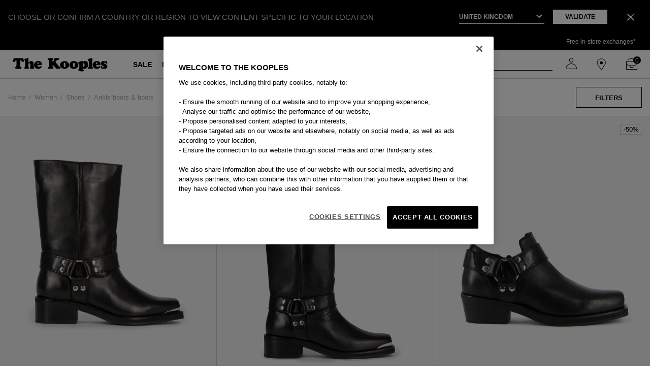

--- FILE ---
content_type: text/html;charset=UTF-8
request_url: https://www.thekooples.com/gb/en_GB/women/shoes/ankle-boots-and-boots
body_size: 25590
content:
<!DOCTYPE html>
<html lang="en">
<head>
<!--[if gt IE 9]><!-->
<script>//common/scripts.isml</script>
<script defer type="text/javascript" src="/on/demandware.static/Sites-TKooples_GB-Site/-/en_GB/v1769059822670/js/main.js"></script>

    <script defer type="text/javascript" src="/on/demandware.static/Sites-TKooples_GB-Site/-/en_GB/v1769059822670/js/search.js"
        
        >
    </script>

    <script defer type="text/javascript" src="/on/demandware.static/Sites-TKooples_GB-Site/-/en_GB/v1769059822670/js/components/analytics/pushViewData.js"
        
        >
    </script>


<!--<![endif]-->
<meta charset=UTF-8>

<meta http-equiv="x-ua-compatible" content="ie=edge">

<meta name="viewport" content="width=device-width, initial-scale=1, maximum-scale=1">

<meta name="referrer" content="no-referrer-when-downgrade">



  <title>Sites-TKooples_GB-Site</title>


<meta name="description" content=""/>
<meta name="keywords" content=""/>




<link rel="icon" type="image/png" href="/on/demandware.static/Sites-TKooples_GB-Site/-/default/dwee69b81e/images/favicons/favicon-144x144.png" sizes="144x144" />
<link rel="icon" type="image/png" href="/on/demandware.static/Sites-TKooples_GB-Site/-/default/dw5761da77/images/favicons/favicon-96x96.png" sizes="96x96" />
<link rel="icon" type="image/png" href="/on/demandware.static/Sites-TKooples_GB-Site/-/default/dwcee706bd/images/favicons/favicon-67x67.png" sizes="67x67" />
<link rel="icon" type="image/png" href="/on/demandware.static/Sites-TKooples_GB-Site/-/default/dwcef85905/images/favicons/favicon-48x48.png" sizes="48x48" />
<link rel="icon" type="image/png" href="/on/demandware.static/Sites-TKooples_GB-Site/-/default/dw16265084/images/favicons/favicon-32x32.png" sizes="32x32" />
<link rel="icon" type="image/png" href="/on/demandware.static/Sites-TKooples_GB-Site/-/default/dw4644a5cc/images/favicons/favicon-16x16.png" sizes="16x16" />
<link rel="shortcut icon" type="image/x-icon" href="/on/demandware.static/Sites-TKooples_GB-Site/-/default/dw834deab6/images/favicons/favicon.png" />

<link rel="stylesheet" href="/on/demandware.static/Sites-TKooples_GB-Site/-/en_GB/v1769059822670/css/global.css" />

    <link rel="stylesheet" href="/on/demandware.static/Sites-TKooples_GB-Site/-/en_GB/v1769059822670/css/search.css"  />

    <link rel="stylesheet" href="/on/demandware.static/Sites-TKooples_GB-Site/-/en_GB/v1769059822670/css/product/slickProductSlider.css"  />





<script>
    (function () {
        window.sitePreferences = {"RECAPTCHA_V3_ENABLED":true,"RECAPTCHA_SITE_KEY":"6LdwnmAnAAAAAJql7JPJk7WToNYGGjW7b2-RPK3L","RECAPTCHA_SECRET_KEY":"6LdwnmAnAAAAAOpjH3wgNv8xwn4ekLTUcLyZvv_i","mapApi":"AIzaSyAD_jQapyxljG-htZ86u1oRKCwqFpJImgI","CAPENCY_ENABLED":false,"CAPENCY_ADDBOOK_ENABLED":false,"MONDIAL_RELAY_ENABLED":false,"MONDIAL_RELAY_BRAND":null,"MONDIAL_RELAY_COUNTRIES":[],"PAYPAL_PROMOTION_ENABLED":false} ;
        window.sitePreferences.MIN_TERM_LENGTH = 3 ;
    }());
</script>


   
    <link rel="canonical" href="https://www.thekooples.com/gb/en_GB/women/shoes/ankle-boots-and-boots"/>



    




    <link rel="alternate"
          hreflang="x-default"
          href="https://www.thekooples.com/fr/fr_FR/femme/chaussures/bottines-et-bottes" />

    <link rel="alternate"
          hreflang="fr-be"
          href="https://www.thekooples.com/eu/fr/femme/chaussures/bottines-et-bottes" />

    <link rel="alternate"
          hreflang="fr"
          href="https://www.thekooples.com/eu/fr/femme/chaussures/bottines-et-bottes" />

    <link rel="alternate"
          hreflang="en-ca"
          href="https://www.thekooples.com/int/en_CA/women/shoes/ankle-boots-and-boots" />

    <link rel="alternate"
          hreflang="fr-ca"
          href="https://www.thekooples.com/int/fr_CA/femme/chaussures/bottines-et-bottes" />

    <link rel="alternate"
          hreflang="de-ch"
          href="https://www.thekooples.com/int/de_CH/damen/schuhe/stiefeletten-und-stiefel" />

    <link rel="alternate"
          hreflang="fr-ch"
          href="https://www.thekooples.com/int/fr_CH/femme/chaussures/bottines-et-bottes" />

    <link rel="alternate"
          hreflang="de-de"
          href="https://www.thekooples.com/eu/de/damen/schuhe/stiefeletten-und-stiefel" />

    <link rel="alternate"
          hreflang="de"
          href="https://www.thekooples.com/eu/de/damen/schuhe/stiefeletten-und-stiefel" />

    <link rel="alternate"
          hreflang="es-es"
          href="https://www.thekooples.com/eu/es/mujer/zapatos/botines-y-botas" />

    <link rel="alternate"
          hreflang="es"
          href="https://www.thekooples.com/eu/es/mujer/zapatos/botines-y-botas" />

    <link rel="alternate"
          hreflang="fr-fr"
          href="https://www.thekooples.com/fr/fr_FR/femme/chaussures/bottines-et-bottes" />

    <link rel="alternate"
          hreflang="en-gb"
          href="https://www.thekooples.com/gb/en_GB/women/shoes/ankle-boots-and-boots" />

    <link rel="alternate"
          hreflang="en-gr"
          href="https://www.thekooples.com/eu/en/women/shoes/ankle-boots-and-boots" />

    <link rel="alternate"
          hreflang="en-it"
          href="https://www.thekooples.com/eu/en/women/shoes/ankle-boots-and-boots" />

    <link rel="alternate"
          hreflang="en"
          href="https://www.thekooples.com/eu/en/women/shoes/ankle-boots-and-boots" />

    <link rel="alternate"
          hreflang="en-us"
          href="https://www.thekooples.com/us/en_US/women/shoes/ankle-boots-and-boots" />











    <script type="application/ld+json">
        {"@context":"https://schema.org","@type":"ItemList","url":"https://www.thekooples.com/gb/en_GB/women/shoes/ankle-boots-and-boots","numberOfItems":8,"itemListElement":[{"@type":"ListItem","position":1,"url":"https://www.thekooples.com/gb/en_GB/p/black-leather-strap-boots-AFCH30016KBLA01.html","name":"Black leather strap boots","image":"https://www.thekooples.com/dw/image/v2/BGQL_PRD/on/demandware.static/-/Sites-skp-master-catalog/default/dw11a0f6d0/images/hi-res/AFCH30016KBLA01_F.jpg?sw=842&sh=1040"},{"@type":"ListItem","position":2,"url":"https://www.thekooples.com/gb/en_GB/p/black-leather-strap-boots-AFCH30017KBLA01.html","name":"Black leather strap boots","image":"https://www.thekooples.com/dw/image/v2/BGQL_PRD/on/demandware.static/-/Sites-skp-master-catalog/default/dweaef29f8/images/hi-res/AFCH30017KBLA01_F.jpg?sw=842&sh=1040"},{"@type":"ListItem","position":3,"url":"https://www.thekooples.com/gb/en_GB/p/low-ankle-boots-with-black-leather-straps-AFCH29017KBLA01.html","name":"Low ankle boots with black leather straps","image":"https://www.thekooples.com/dw/image/v2/BGQL_PRD/on/demandware.static/-/Sites-skp-master-catalog/default/dwd8da53b1/images/hi-res/AFCH29017KBLA01_F.jpg?sw=842&sh=1040"},{"@type":"ListItem","position":4,"url":"https://www.thekooples.com/gb/en_GB/p/black-leather-ankle-boots-AFCH32000KBLA01.html","name":"Black leather ankle boots","image":"https://www.thekooples.com/dw/image/v2/BGQL_PRD/on/demandware.static/-/Sites-skp-master-catalog/default/dwb6c33be1/images/hi-res/AFCH32000KBLA01_F.jpg?sw=842&sh=1040"},{"@type":"ListItem","position":5,"url":"https://www.thekooples.com/gb/en_GB/p/black-leather-chelsea-boots-AFCH27050KBLA01.html","name":"Black leather Chelsea boots","image":"https://www.thekooples.com/dw/image/v2/BGQL_PRD/on/demandware.static/-/Sites-skp-master-catalog/default/dw0b2f6cee/images/hi-res/AFCH27050KBLA01_F.jpg?sw=842&sh=1040"},{"@type":"ListItem","position":6,"url":"https://www.thekooples.com/gb/en_GB/p/black-leather-heeled-ankle-boots-AFCH27031KBLA01.html","name":"Black leather heeled ankle boots","image":"https://www.thekooples.com/dw/image/v2/BGQL_PRD/on/demandware.static/-/Sites-skp-master-catalog/default/dw76ce1324/images/hi-res/AFCH27031KBLA01_F.jpg?sw=842&sh=1040"},{"@type":"ListItem","position":7,"url":"https://www.thekooples.com/gb/en_GB/p/brown-lizard-effect-leather-ankle-boots-AFCH32013KBRW01.html","name":"Brown lizard-effect leather ankle boots","image":"https://www.thekooples.com/dw/image/v2/BGQL_PRD/on/demandware.static/-/Sites-skp-master-catalog/default/dw40e300bf/images/hi-res/AFCH32013KBRW01_F.jpg?sw=842&sh=1040"},{"@type":"ListItem","position":8,"url":"https://www.thekooples.com/gb/en_GB/p/brown-western-boots-AFCH30021KBRW01.html","name":"Brown Western boots","image":"https://www.thekooples.com/dw/image/v2/BGQL_PRD/on/demandware.static/-/Sites-skp-master-catalog/default/dw3f61a4d7/images/hi-res/AFCH30021KBRW01_F.jpg?sw=842&sh=1040"}]};
    </script>




 



<link rel="stylesheet" href="/on/demandware.static/Sites-TKooples_GB-Site/-/en_GB/v1769059822670/css/skin/skin.css" />
<script type="text/javascript">//<!--
/* <![CDATA[ (head-active_data.js) */
var dw = (window.dw || {});
dw.ac = {
    _analytics: null,
    _events: [],
    _category: "",
    _searchData: "",
    _anact: "",
    _anact_nohit_tag: "",
    _analytics_enabled: "true",
    _timeZone: "Europe/London",
    _capture: function(configs) {
        if (Object.prototype.toString.call(configs) === "[object Array]") {
            configs.forEach(captureObject);
            return;
        }
        dw.ac._events.push(configs);
    },
	capture: function() { 
		dw.ac._capture(arguments);
		// send to CQ as well:
		if (window.CQuotient) {
			window.CQuotient.trackEventsFromAC(arguments);
		}
	},
    EV_PRD_SEARCHHIT: "searchhit",
    EV_PRD_DETAIL: "detail",
    EV_PRD_RECOMMENDATION: "recommendation",
    EV_PRD_SETPRODUCT: "setproduct",
    applyContext: function(context) {
        if (typeof context === "object" && context.hasOwnProperty("category")) {
        	dw.ac._category = context.category;
        }
        if (typeof context === "object" && context.hasOwnProperty("searchData")) {
        	dw.ac._searchData = context.searchData;
        }
    },
    setDWAnalytics: function(analytics) {
        dw.ac._analytics = analytics;
    },
    eventsIsEmpty: function() {
        return 0 == dw.ac._events.length;
    }
};
/* ]]> */
// -->
</script>
<script type="text/javascript">//<!--
/* <![CDATA[ (head-cquotient.js) */
var CQuotient = window.CQuotient = {};
CQuotient.clientId = 'bgql-TKooples_GB';
CQuotient.realm = 'BGQL';
CQuotient.siteId = 'TKooples_GB';
CQuotient.instanceType = 'prd';
CQuotient.locale = 'en_GB';
CQuotient.fbPixelId = '__UNKNOWN__';
CQuotient.activities = [];
CQuotient.cqcid='';
CQuotient.cquid='';
CQuotient.cqeid='';
CQuotient.cqlid='';
CQuotient.apiHost='api.cquotient.com';
/* Turn this on to test against Staging Einstein */
/* CQuotient.useTest= true; */
CQuotient.useTest = ('true' === 'false');
CQuotient.initFromCookies = function () {
	var ca = document.cookie.split(';');
	for(var i=0;i < ca.length;i++) {
	  var c = ca[i];
	  while (c.charAt(0)==' ') c = c.substring(1,c.length);
	  if (c.indexOf('cqcid=') == 0) {
		CQuotient.cqcid=c.substring('cqcid='.length,c.length);
	  } else if (c.indexOf('cquid=') == 0) {
		  var value = c.substring('cquid='.length,c.length);
		  if (value) {
		  	var split_value = value.split("|", 3);
		  	if (split_value.length > 0) {
			  CQuotient.cquid=split_value[0];
		  	}
		  	if (split_value.length > 1) {
			  CQuotient.cqeid=split_value[1];
		  	}
		  	if (split_value.length > 2) {
			  CQuotient.cqlid=split_value[2];
		  	}
		  }
	  }
	}
}
CQuotient.getCQCookieId = function () {
	if(window.CQuotient.cqcid == '')
		window.CQuotient.initFromCookies();
	return window.CQuotient.cqcid;
};
CQuotient.getCQUserId = function () {
	if(window.CQuotient.cquid == '')
		window.CQuotient.initFromCookies();
	return window.CQuotient.cquid;
};
CQuotient.getCQHashedEmail = function () {
	if(window.CQuotient.cqeid == '')
		window.CQuotient.initFromCookies();
	return window.CQuotient.cqeid;
};
CQuotient.getCQHashedLogin = function () {
	if(window.CQuotient.cqlid == '')
		window.CQuotient.initFromCookies();
	return window.CQuotient.cqlid;
};
CQuotient.trackEventsFromAC = function (/* Object or Array */ events) {
try {
	if (Object.prototype.toString.call(events) === "[object Array]") {
		events.forEach(_trackASingleCQEvent);
	} else {
		CQuotient._trackASingleCQEvent(events);
	}
} catch(err) {}
};
CQuotient._trackASingleCQEvent = function ( /* Object */ event) {
	if (event && event.id) {
		if (event.type === dw.ac.EV_PRD_DETAIL) {
			CQuotient.trackViewProduct( {id:'', alt_id: event.id, type: 'raw_sku'} );
		} // not handling the other dw.ac.* events currently
	}
};
CQuotient.trackViewProduct = function(/* Object */ cqParamData){
	var cq_params = {};
	cq_params.cookieId = CQuotient.getCQCookieId();
	cq_params.userId = CQuotient.getCQUserId();
	cq_params.emailId = CQuotient.getCQHashedEmail();
	cq_params.loginId = CQuotient.getCQHashedLogin();
	cq_params.product = cqParamData.product;
	cq_params.realm = cqParamData.realm;
	cq_params.siteId = cqParamData.siteId;
	cq_params.instanceType = cqParamData.instanceType;
	cq_params.locale = CQuotient.locale;
	
	if(CQuotient.sendActivity) {
		CQuotient.sendActivity(CQuotient.clientId, 'viewProduct', cq_params);
	} else {
		CQuotient.activities.push({activityType: 'viewProduct', parameters: cq_params});
	}
};
/* ]]> */
// -->
</script>




<span id="hiddenDataLayer" data-custom='{&quot;user_status&quot;:&quot;Non-connected&quot;,&quot;user_type&quot;:&quot;Guest&quot;,&quot;user_subscribed&quot;:&quot;No&quot;}' style="display: none;"></span>



    <script>
        coreDL = [{"platform_env":"Production","country_version":"GB","store_code":"en_gb","page_template":"Category page","category_1":"Women","category_2":"Shoes","category_3":"Ankle boots &amp; boots","category_id":"boots_ankle_boots_women","user_data":{"user_status":"Non-connected","user_type":"Guest","user_subscribed":"No"},"nav_funnel":"Global-E"}]
        const hiddenDataElement = document.getElementById('hiddenDataLayer');

        // Get the value of the data-custom attribute
        const jsonData = hiddenDataElement.getAttribute('data-custom');
        // Parse the JSON string into a dataUser object
        var parsedData = JSON.parse(jsonData);

        dataLayer = [];
        if(coreDL && coreDL.length>0){
            if (parsedData && coreDL[0].page_template != "PlaceOrder page") {
            coreDL[0].user_data = parsedData;
            }
            dataLayer.push(coreDL[0]);
        }else{
            console.error("Error: coreDataLayer invalid !!");
        }
        window.initGoogleApi = function() {
        // code 
        }
    </script>
    <!-- Google Tag Manager -->
    <script>(function(w,d,s,l,i){w[l]=w[l]||[];w[l].push({'gtm.start':
    new Date().getTime(),event:'gtm.js'});var f=d.getElementsByTagName(s)[0],
    j=d.createElement(s),dl=l!='dataLayer'?'&l='+l:'';j.async=true;j.src=
    'https://www.googletagmanager.com/gtm.js?id='+i+dl;f.parentNode.insertBefore(j,f);
    })(window,document,'script','dataLayer','GTM-5T8S8Q9');</script>
    <!-- End Google Tag Manager -->



    <script type="text/javascript" src="https://try.abtasty.com/90d02f4258bb41f7e29e64eba9edff06.js"></script>

</head>
<body>


    <!-- Google Tag Manager -->
    <noscript><iframe src="https://www.googletagmanager.com/ns.html?id=GTM-5T8S8Q9" height="0" width="0" style="display:none;visibility:hidden"></iframe></noscript>
    <!-- End Google Tag Manager -->





<link rel="stylesheet" href="/on/demandware.static/Sites-TKooples_GB-Site/-/en_GB/v1769059822670/css/globale/flags.css" />
<link rel="stylesheet" href="/on/demandware.static/Sites-TKooples_GB-Site/-/en_GB/v1769059822670/css/globale/styles.css" />
<script type="text/javascript" id="globale-script-loader-data" src="/on/demandware.static/Sites-TKooples_GB-Site/-/en_GB/v1769059822670/js/geScriptLoader.js">
{
  "action": "Globale-ScriptLoaderData",
  "queryString": "",
  "locale": "en_GB",
  "clientJsUrl": "https://web.global-e.com/merchant/clientsdk/1188",
  "apiVersion": "2.1.4",
  "clientJsMerchantId": 1188,
  "clientSettings": "{\"AllowClientTracking\":{\"Value\":\"true\"},\"CDNEnabled\":{\"Value\":\"true\"},\"CheckoutContainerSuffix\":{\"Value\":\"Global-e_International_Checkout\"},\"FT_IsAnalyticsSDKEnabled\":{\"Value\":\"true\"},\"FullClientTracking\":{\"Value\":\"true\"},\"IsMonitoringMerchant\":{\"Value\":\"true\"},\"IsV2Checkout\":{\"Value\":\"true\"},\"SetGEInCheckoutContainer\":{\"Value\":\"true\"},\"ShowFreeShippingBanner\":{\"Value\":\"true\"},\"TabletAsMobile\":{\"Value\":\"false\"},\"AdScaleClientSDKURL\":{\"Value\":\"https://web.global-e.com/merchant/GetAdScaleClientScript?merchantId=1188\"},\"AmazonUICulture\":{\"Value\":\"en-GB\"},\"AnalyticsSDKCDN\":{\"Value\":\"https://globale-analytics-sdk.global-e.com/PROD/bundle.js\"},\"AnalyticsUrl\":{\"Value\":\"https://services.global-e.com/\"},\"BfGoogleAdsEnabled\":{\"Value\":\"false\"},\"BfGoogleAdsLifetimeInDays\":{\"Value\":\"30\"},\"CashbackServiceDomainUrl\":{\"Value\":\"https://finance-cashback.global-e.com\"},\"CDNUrl\":{\"Value\":\"https://webservices.global-e.com/\"},\"ChargeMerchantForPrepaidRMAOfReplacement\":{\"Value\":\"false\"},\"CheckoutCDNURL\":{\"Value\":\"https://webservices.global-e.com/\"},\"EnableReplaceUnsupportedCharactersInCheckout\":{\"Value\":\"false\"},\"Environment\":{\"Value\":\"PRODUCTION\"},\"FinanceServiceBaseUrl\":{\"Value\":\"https://finance-calculations.global-e.com\"},\"FT_AnalyticsSdkEnsureClientIdSynchronized\":{\"Value\":\"true\"},\"FT_BrowsingStartCircuitBreaker\":{\"Value\":\"true\"},\"FT_BrowsingStartEventInsteadOfPageViewed\":{\"Value\":\"true\"},\"FT_IsLegacyAnalyticsSDKEnabled\":{\"Value\":\"true\"},\"FT_IsShippingCountrySwitcherPopupAnalyticsEnabled\":{\"Value\":\"false\"},\"FT_IsWelcomePopupAnalyticsEnabled\":{\"Value\":\"false\"},\"FT_PostponePageViewToPageLoadComplete\":{\"Value\":\"true\"},\"FT_UseGlobalEEngineConfig\":{\"Value\":\"true\"},\"FT_UtmRaceConditionEnabled\":{\"Value\":\"true\"},\"GTM_ID\":{\"Value\":\"GTM-PWW94X2\"},\"InternalTrackingEnabled\":{\"Value\":\"false\"},\"InvoiceEditorURL\":{\"Value\":\"documents/invoice_editor\"},\"PixelAddress\":{\"Value\":\"https://utils.global-e.com\"},\"RangeOfAdditionalPaymentFieldsToDisplayIDs\":{\"Value\":\"[1,2,3,4,5,6,7,8,9,10,11,12,13,14,15,16,17,18,19,20]\"},\"ReconciliationServiceBaseUrl\":{\"Value\":\"https://finance-reconciliation-engine.global-e.com\"},\"RefundRMAReplacementShippingTypes\":{\"Value\":\"[2,3,4]\"},\"RefundRMAReplacementStatuses\":{\"Value\":\"[9,11,12]\"},\"TrackingV2\":{\"Value\":\"true\"},\"UseShopifyCheckoutForPickUpDeliveryMethod\":{\"Value\":\"false\"},\"MerchantIdHashed\":{\"Value\":\"mZeV\"}}",
  "clientJsDomain": "https://web.global-e.com",
  "cookieDomain": "www.thekooples.com",
  "globaleOperatedCountry": true,
  "performFrontendSiteUrlRedirect": true,
  "getSiteRedirectUrl": "https://www.thekooples.com/on/demandware.store/Sites-TKooples_GB-Site/en_GB/Globale-GetSiteRedirectUrl",
  "globaleConvertPriceUrl": "https://www.thekooples.com/on/demandware.store/Sites-TKooples_GB-Site/en_GB/Globale-ConvertPrice",
  "country": "GB",
  "currency": "GBP",
  "culture": "en-GB",
  "allowedSite": true,
  "languageSwitcher": {
    "enabled": true,
    "countriesConfig": {
      "CA": [
        "en_CA",
        "fr_CA"
      ],
      "CH": [
        "fr_CH",
        "de_CH"
      ]
    },
    "languagesConfig": {
      "en_CA": {
        "culture": "en",
        "label": "English"
      },
      "fr_CA": {
        "culture": "fr",
        "label": "French"
      },
      "fr_CH": {
        "culture": "fr",
        "label": "French"
      },
      "de_CH": {
        "culture": "de",
        "label": "German"
      }
    },
    "isLanguageDropDownShown": false,
    "selectedLanguage": "en_GB"
  }
}
</script>


<div class="page block-page of-hidden" data-action="Search-Show" data-querystring="cgid=boots_ankle_boots_women" >


<div class="country-switcher-header hide-country-switcher-header">
    <div class="content-part-one">
        <p>CHOOSE OR CONFIRM A COUNTRY OR REGION TO VIEW CONTENT SPECIFIC TO YOUR LOCATION</p>
    </div>
    <div class="content-part-two">
        <div class="select-country-container">
            <select class="select2-country-switcher country-switcher-code">
                <option disabled selected hidden>Select a country
                </option>
                
                    
                        <option  value="AD"
                            data-currency="&euro; EUR" data-locales="[{&quot;localeID&quot;:&quot;en&quot;,&quot;localeLabel&quot;:&quot;English&quot;}]">Andorra
                        </option>
                    
                
                    
                        <option  value="AE"
                            data-currency="AED" data-locales="[{&quot;localeID&quot;:&quot;en&quot;,&quot;localeLabel&quot;:&quot;English&quot;}]">United Arab Emirates
                        </option>
                    
                
                    
                        <option  value="AG"
                            data-currency="XCD" data-locales="[{&quot;localeID&quot;:&quot;en&quot;,&quot;localeLabel&quot;:&quot;English&quot;}]">Antigua and Barbuda
                        </option>
                    
                
                    
                        <option  value="AI"
                            data-currency="XCD" data-locales="[{&quot;localeID&quot;:&quot;en&quot;,&quot;localeLabel&quot;:&quot;English&quot;}]">Anguilla
                        </option>
                    
                
                    
                        <option  value="AL"
                            data-currency="ALL" data-locales="[{&quot;localeID&quot;:&quot;en&quot;,&quot;localeLabel&quot;:&quot;English&quot;}]">Albania
                        </option>
                    
                
                    
                        <option  value="AM"
                            data-currency="AMD" data-locales="[{&quot;localeID&quot;:&quot;en&quot;,&quot;localeLabel&quot;:&quot;English&quot;}]">Armenia
                        </option>
                    
                
                    
                        <option  value="AN"
                            data-currency="null" data-locales="[{&quot;localeID&quot;:&quot;en&quot;,&quot;localeLabel&quot;:&quot;English&quot;}]">Netherlands Antilles
                        </option>
                    
                
                    
                        <option  value="AS"
                            data-currency="$ USD" data-locales="[{&quot;localeID&quot;:&quot;en&quot;,&quot;localeLabel&quot;:&quot;English&quot;}]">American Samoa
                        </option>
                    
                
                    
                        <option  value="AT"
                            data-currency="&euro; EUR" data-locales="[{&quot;localeID&quot;:&quot;de&quot;,&quot;localeLabel&quot;:&quot;Deutsch&quot;}]">Austria
                        </option>
                    
                
                    
                        <option  value="AU"
                            data-currency="AUD" data-locales="[{&quot;localeID&quot;:&quot;en&quot;,&quot;localeLabel&quot;:&quot;English&quot;}]">Australia
                        </option>
                    
                
                    
                        <option  value="AZ"
                            data-currency="AZN" data-locales="[{&quot;localeID&quot;:&quot;en&quot;,&quot;localeLabel&quot;:&quot;English&quot;}]">Azerbaijan
                        </option>
                    
                
                    
                        <option  value="BA"
                            data-currency="BAM" data-locales="[{&quot;localeID&quot;:&quot;en&quot;,&quot;localeLabel&quot;:&quot;English&quot;}]">Bosnia and Herzegovina
                        </option>
                    
                
                    
                        <option  value="BB"
                            data-currency="BBD" data-locales="[{&quot;localeID&quot;:&quot;en&quot;,&quot;localeLabel&quot;:&quot;English&quot;}]">Barbados
                        </option>
                    
                
                    
                        <option  value="BD"
                            data-currency="BDT" data-locales="[{&quot;localeID&quot;:&quot;en&quot;,&quot;localeLabel&quot;:&quot;English&quot;}]">Bangladesh
                        </option>
                    
                
                    
                        <option  value="BE"
                            data-currency="&euro; EUR" data-locales="[{&quot;localeID&quot;:&quot;fr&quot;,&quot;localeLabel&quot;:&quot;Fran&ccedil;ais&quot;}]">Belgium
                        </option>
                    
                
                    
                        <option  value="BG"
                            data-currency="BGN" data-locales="[{&quot;localeID&quot;:&quot;en&quot;,&quot;localeLabel&quot;:&quot;English&quot;}]">Bulgaria
                        </option>
                    
                
                    
                        <option  value="BH"
                            data-currency="BHD" data-locales="[{&quot;localeID&quot;:&quot;en&quot;,&quot;localeLabel&quot;:&quot;English&quot;}]">Bahrain
                        </option>
                    
                
                    
                        <option  value="BJ"
                            data-currency="XOF" data-locales="[{&quot;localeID&quot;:&quot;fr&quot;,&quot;localeLabel&quot;:&quot;Fran&ccedil;ais&quot;}]">Benin
                        </option>
                    
                
                    
                        <option  value="BL"
                            data-currency="&euro; EUR" data-locales="[{&quot;localeID&quot;:&quot;en&quot;,&quot;localeLabel&quot;:&quot;English&quot;}]">St Barthelemy
                        </option>
                    
                
                    
                        <option  value="BM"
                            data-currency="BMD" data-locales="[{&quot;localeID&quot;:&quot;en&quot;,&quot;localeLabel&quot;:&quot;English&quot;}]">Bermuda
                        </option>
                    
                
                    
                        <option  value="BN"
                            data-currency="BND" data-locales="[{&quot;localeID&quot;:&quot;en&quot;,&quot;localeLabel&quot;:&quot;English&quot;}]">Brunei Darussalam
                        </option>
                    
                
                    
                        <option  value="BO"
                            data-currency="BOB" data-locales="[{&quot;localeID&quot;:&quot;en&quot;,&quot;localeLabel&quot;:&quot;English&quot;}]">Bolivia
                        </option>
                    
                
                    
                        <option  value="BR"
                            data-currency="BRL" data-locales="[{&quot;localeID&quot;:&quot;en&quot;,&quot;localeLabel&quot;:&quot;English&quot;}]">Brazil
                        </option>
                    
                
                    
                        <option  value="BS"
                            data-currency="BSD" data-locales="[{&quot;localeID&quot;:&quot;en&quot;,&quot;localeLabel&quot;:&quot;English&quot;}]">Bahamas
                        </option>
                    
                
                    
                        <option  value="BT"
                            data-currency="BTN" data-locales="[{&quot;localeID&quot;:&quot;en&quot;,&quot;localeLabel&quot;:&quot;English&quot;}]">Bhutan
                        </option>
                    
                
                    
                        <option  value="BW"
                            data-currency="BWP" data-locales="[{&quot;localeID&quot;:&quot;en&quot;,&quot;localeLabel&quot;:&quot;English&quot;}]">Botswana
                        </option>
                    
                
                    
                        <option  value="BZ"
                            data-currency="BZD" data-locales="[{&quot;localeID&quot;:&quot;en&quot;,&quot;localeLabel&quot;:&quot;English&quot;}]">Belize
                        </option>
                    
                
                    
                        <option  value="CA"
                            data-currency="CAD" data-locales="[{&quot;localeID&quot;:&quot;en&quot;,&quot;localeLabel&quot;:&quot;English&quot;},{&quot;localeID&quot;:&quot;fr&quot;,&quot;localeLabel&quot;:&quot;Fran&ccedil;ais&quot;}]">Canada
                        </option>
                    
                
                    
                        <option  value="CH"
                            data-currency="CHF" data-locales="[{&quot;localeID&quot;:&quot;de&quot;,&quot;localeLabel&quot;:&quot;Deutsch&quot;},{&quot;localeID&quot;:&quot;fr&quot;,&quot;localeLabel&quot;:&quot;Fran&ccedil;ais&quot;}]">Switzerland
                        </option>
                    
                
                    
                        <option  value="CI"
                            data-currency="XOF" data-locales="[{&quot;localeID&quot;:&quot;en&quot;,&quot;localeLabel&quot;:&quot;English&quot;}]">Cote D'Ivoire (Ivory Coast)
                        </option>
                    
                
                    
                        <option  value="CK"
                            data-currency="null" data-locales="[{&quot;localeID&quot;:&quot;en&quot;,&quot;localeLabel&quot;:&quot;English&quot;}]">Cook Islands
                        </option>
                    
                
                    
                        <option  value="CL"
                            data-currency="CLP" data-locales="[{&quot;localeID&quot;:&quot;en&quot;,&quot;localeLabel&quot;:&quot;English&quot;}]">Chile
                        </option>
                    
                
                    
                        <option  value="CM"
                            data-currency="XAF" data-locales="[{&quot;localeID&quot;:&quot;fr&quot;,&quot;localeLabel&quot;:&quot;English&quot;}]">Cameroon
                        </option>
                    
                
                    
                        <option  value="CN"
                            data-currency="YUAN" data-locales="[{&quot;localeID&quot;:&quot;en&quot;,&quot;localeLabel&quot;:&quot;English&quot;}]">China
                        </option>
                    
                
                    
                        <option  value="CO"
                            data-currency="COP" data-locales="[{&quot;localeID&quot;:&quot;en&quot;,&quot;localeLabel&quot;:&quot;English&quot;}]">Colombia
                        </option>
                    
                
                    
                        <option  value="CR"
                            data-currency="CRC" data-locales="[{&quot;localeID&quot;:&quot;en&quot;,&quot;localeLabel&quot;:&quot;English&quot;}]">Costa Rica
                        </option>
                    
                
                    
                        <option  value="CV"
                            data-currency="CVE" data-locales="[{&quot;localeID&quot;:&quot;en&quot;,&quot;localeLabel&quot;:&quot;English&quot;}]">Cape Verde
                        </option>
                    
                
                    
                        <option  value="CW"
                            data-currency="ANG" data-locales="[{&quot;localeID&quot;:&quot;en&quot;,&quot;localeLabel&quot;:&quot;English&quot;}]">Curacao
                        </option>
                    
                
                    
                        <option  value="CY"
                            data-currency="&euro; EUR" data-locales="[{&quot;localeID&quot;:&quot;en&quot;,&quot;localeLabel&quot;:&quot;English&quot;}]">Cyprus
                        </option>
                    
                
                    
                        <option  value="CZ"
                            data-currency="CZK" data-locales="[{&quot;localeID&quot;:&quot;en&quot;,&quot;localeLabel&quot;:&quot;English&quot;}]">Czech Republic
                        </option>
                    
                
                    
                        <option  value="DE"
                            data-currency="&euro; EUR" data-locales="[{&quot;localeID&quot;:&quot;de&quot;,&quot;localeLabel&quot;:&quot;Deutsch&quot;}]">Germany
                        </option>
                    
                
                    
                        <option  value="DJ"
                            data-currency="DJF" data-locales="[{&quot;localeID&quot;:&quot;fr&quot;,&quot;localeLabel&quot;:&quot;English&quot;}]">Djibouti
                        </option>
                    
                
                    
                        <option  value="DK"
                            data-currency="DKK" data-locales="[{&quot;localeID&quot;:&quot;en&quot;,&quot;localeLabel&quot;:&quot;English&quot;}]">Denmark
                        </option>
                    
                
                    
                        <option  value="DM"
                            data-currency="XCD" data-locales="[{&quot;localeID&quot;:&quot;en&quot;,&quot;localeLabel&quot;:&quot;English&quot;}]">Dominica
                        </option>
                    
                
                    
                        <option  value="DO"
                            data-currency="DOP" data-locales="[{&quot;localeID&quot;:&quot;en&quot;,&quot;localeLabel&quot;:&quot;English&quot;}]">Dominican Republic
                        </option>
                    
                
                    
                        <option  value="DZ"
                            data-currency="DZD" data-locales="[{&quot;localeID&quot;:&quot;fr&quot;,&quot;localeLabel&quot;:&quot;English&quot;}]">Algeria
                        </option>
                    
                
                    
                        <option  value="EC"
                            data-currency="$ USD" data-locales="[{&quot;localeID&quot;:&quot;en&quot;,&quot;localeLabel&quot;:&quot;English&quot;}]">Ecuador
                        </option>
                    
                
                    
                        <option  value="EE"
                            data-currency="&euro; EUR" data-locales="[{&quot;localeID&quot;:&quot;en&quot;,&quot;localeLabel&quot;:&quot;English&quot;}]">Estonia
                        </option>
                    
                
                    
                        <option  value="EG"
                            data-currency="EGP" data-locales="[{&quot;localeID&quot;:&quot;en&quot;,&quot;localeLabel&quot;:&quot;English&quot;}]">Egypt
                        </option>
                    
                
                    
                        <option  value="ES"
                            data-currency="&euro; EUR" data-locales="[{&quot;localeID&quot;:&quot;es&quot;,&quot;localeLabel&quot;:&quot;Spanish&quot;}]">Spain
                        </option>
                    
                
                    
                        <option  value="ET"
                            data-currency="ETB" data-locales="[{&quot;localeID&quot;:&quot;en&quot;,&quot;localeLabel&quot;:&quot;English&quot;}]">Ethiopia
                        </option>
                    
                
                    
                        <option  value="FI"
                            data-currency="&euro; EUR" data-locales="[{&quot;localeID&quot;:&quot;en&quot;,&quot;localeLabel&quot;:&quot;English&quot;}]">Finland
                        </option>
                    
                
                    
                        <option  value="FJ"
                            data-currency="FJD" data-locales="[{&quot;localeID&quot;:&quot;en&quot;,&quot;localeLabel&quot;:&quot;English&quot;}]">Fiji
                        </option>
                    
                
                    
                        <option  value="FK"
                            data-currency="FKP" data-locales="[{&quot;localeID&quot;:&quot;en&quot;,&quot;localeLabel&quot;:&quot;English&quot;}]">Falkland Islands
                        </option>
                    
                
                    
                        <option  value="FM"
                            data-currency="$ USD" data-locales="[{&quot;localeID&quot;:&quot;en&quot;,&quot;localeLabel&quot;:&quot;English&quot;}]">Micronesia
                        </option>
                    
                
                    
                        <option  value="FO"
                            data-currency="null" data-locales="[{&quot;localeID&quot;:&quot;en&quot;,&quot;localeLabel&quot;:&quot;English&quot;}]">Faroe Islands
                        </option>
                    
                
                    
                        <option  value="FR"
                            data-currency="&euro; EUR" data-locales="[{&quot;localeID&quot;:&quot;fr&quot;,&quot;localeLabel&quot;:&quot;Fran&ccedil;ais&quot;}]">France
                        </option>
                    
                
                    
                        <option selected value="GB"
                            data-currency="GBP" data-locales="[{&quot;localeID&quot;:&quot;en&quot;,&quot;localeLabel&quot;:&quot;English&quot;}]">United Kingdom
                        </option>
                    
                
                    
                        <option  value="GD"
                            data-currency="XCD" data-locales="[{&quot;localeID&quot;:&quot;en&quot;,&quot;localeLabel&quot;:&quot;English&quot;}]">Grenada
                        </option>
                    
                
                    
                        <option  value="GE"
                            data-currency="GEL" data-locales="[{&quot;localeID&quot;:&quot;en&quot;,&quot;localeLabel&quot;:&quot;English&quot;}]">Georgia
                        </option>
                    
                
                    
                        <option  value="GG"
                            data-currency="GBP" data-locales="[{&quot;localeID&quot;:&quot;en&quot;,&quot;localeLabel&quot;:&quot;English&quot;}]">Guernsey
                        </option>
                    
                
                    
                        <option  value="GI"
                            data-currency="GIP" data-locales="[{&quot;localeID&quot;:&quot;en&quot;,&quot;localeLabel&quot;:&quot;English&quot;}]">Gibraltar
                        </option>
                    
                
                    
                        <option  value="GL"
                            data-currency="DKK" data-locales="[{&quot;localeID&quot;:&quot;en&quot;,&quot;localeLabel&quot;:&quot;English&quot;}]">Greenland
                        </option>
                    
                
                    
                        <option  value="GN"
                            data-currency="GNF" data-locales="[{&quot;localeID&quot;:&quot;fr&quot;,&quot;localeLabel&quot;:&quot;English&quot;}]">Guinea
                        </option>
                    
                
                    
                        <option  value="GP"
                            data-currency="&euro; EUR" data-locales="[{&quot;localeID&quot;:&quot;fr&quot;,&quot;localeLabel&quot;:&quot;Fran&ccedil;ais&quot;}]">Guadeloupe
                        </option>
                    
                
                    
                        <option  value="GR"
                            data-currency="&euro; EUR" data-locales="[{&quot;localeID&quot;:&quot;en&quot;,&quot;localeLabel&quot;:&quot;English&quot;}]">Greece
                        </option>
                    
                
                    
                        <option  value="GT"
                            data-currency="GTQ" data-locales="[{&quot;localeID&quot;:&quot;en&quot;,&quot;localeLabel&quot;:&quot;English&quot;}]">Guatemala
                        </option>
                    
                
                    
                        <option  value="GU"
                            data-currency="$ USD" data-locales="[{&quot;localeID&quot;:&quot;en&quot;,&quot;localeLabel&quot;:&quot;English&quot;}]">Guam
                        </option>
                    
                
                    
                        <option  value="GW"
                            data-currency="XOF" data-locales="[{&quot;localeID&quot;:&quot;en&quot;,&quot;localeLabel&quot;:&quot;English&quot;}]">Guinea-Bissau
                        </option>
                    
                
                    
                        <option  value="GY"
                            data-currency="GUY" data-locales="[{&quot;localeID&quot;:&quot;en&quot;,&quot;localeLabel&quot;:&quot;English&quot;}]">Guyana
                        </option>
                    
                
                    
                        <option  value="HK"
                            data-currency="HKD" data-locales="[{&quot;localeID&quot;:&quot;en&quot;,&quot;localeLabel&quot;:&quot;English&quot;}]">Hong Kong
                        </option>
                    
                
                    
                        <option  value="HN"
                            data-currency="HNL" data-locales="[{&quot;localeID&quot;:&quot;en&quot;,&quot;localeLabel&quot;:&quot;English&quot;}]">Honduras
                        </option>
                    
                
                    
                        <option  value="HR"
                            data-currency="HRK" data-locales="[{&quot;localeID&quot;:&quot;en&quot;,&quot;localeLabel&quot;:&quot;English&quot;}]">Croatia
                        </option>
                    
                
                    
                        <option  value="HT"
                            data-currency="HTG" data-locales="[{&quot;localeID&quot;:&quot;en&quot;,&quot;localeLabel&quot;:&quot;English&quot;}]">Haiti
                        </option>
                    
                
                    
                        <option  value="HU"
                            data-currency="HUF" data-locales="[{&quot;localeID&quot;:&quot;en&quot;,&quot;localeLabel&quot;:&quot;English&quot;}]">Hungary
                        </option>
                    
                
                    
                        <option  value="ID"
                            data-currency="IDR" data-locales="[{&quot;localeID&quot;:&quot;en&quot;,&quot;localeLabel&quot;:&quot;English&quot;}]">Indonesia
                        </option>
                    
                
                    
                        <option  value="IE"
                            data-currency="&euro; EUR" data-locales="[{&quot;localeID&quot;:&quot;en&quot;,&quot;localeLabel&quot;:&quot;English&quot;}]">Ireland
                        </option>
                    
                
                    
                        <option  value="IL"
                            data-currency="ILS" data-locales="[{&quot;localeID&quot;:&quot;en&quot;,&quot;localeLabel&quot;:&quot;English&quot;}]">Israel
                        </option>
                    
                
                    
                        <option  value="IM"
                            data-currency="GBP" data-locales="[{&quot;localeID&quot;:&quot;en&quot;,&quot;localeLabel&quot;:&quot;English&quot;}]">Isle of Man
                        </option>
                    
                
                    
                        <option  value="IN"
                            data-currency="INR" data-locales="[{&quot;localeID&quot;:&quot;en&quot;,&quot;localeLabel&quot;:&quot;English&quot;}]">India
                        </option>
                    
                
                    
                        <option  value="IS"
                            data-currency="ISK" data-locales="[{&quot;localeID&quot;:&quot;en&quot;,&quot;localeLabel&quot;:&quot;English&quot;}]">Iceland
                        </option>
                    
                
                    
                        <option  value="IT"
                            data-currency="&euro; EUR" data-locales="[{&quot;localeID&quot;:&quot;en&quot;,&quot;localeLabel&quot;:&quot;English&quot;}]">Italy
                        </option>
                    
                
                    
                        <option  value="JE"
                            data-currency="GBP" data-locales="[{&quot;localeID&quot;:&quot;en&quot;,&quot;localeLabel&quot;:&quot;English&quot;}]">Jersey
                        </option>
                    
                
                    
                        <option  value="JM"
                            data-currency="JMD" data-locales="[{&quot;localeID&quot;:&quot;en&quot;,&quot;localeLabel&quot;:&quot;English&quot;}]">Jamaica
                        </option>
                    
                
                    
                        <option  value="JO"
                            data-currency="JOD" data-locales="[{&quot;localeID&quot;:&quot;en&quot;,&quot;localeLabel&quot;:&quot;English&quot;}]">Jordan
                        </option>
                    
                
                    
                        <option  value="JP"
                            data-currency="JPY" data-locales="[{&quot;localeID&quot;:&quot;en&quot;,&quot;localeLabel&quot;:&quot;English&quot;}]">Japan
                        </option>
                    
                
                    
                        <option  value="KE"
                            data-currency="KES" data-locales="[{&quot;localeID&quot;:&quot;en&quot;,&quot;localeLabel&quot;:&quot;English&quot;}]">Kenya
                        </option>
                    
                
                    
                        <option  value="KG"
                            data-currency="KGS" data-locales="[{&quot;localeID&quot;:&quot;en&quot;,&quot;localeLabel&quot;:&quot;English&quot;}]">Kyrgyzstan
                        </option>
                    
                
                    
                        <option  value="KH"
                            data-currency="KHR" data-locales="[{&quot;localeID&quot;:&quot;en&quot;,&quot;localeLabel&quot;:&quot;English&quot;}]">Cambodia
                        </option>
                    
                
                    
                        <option  value="KI"
                            data-currency="AUD" data-locales="[{&quot;localeID&quot;:&quot;en&quot;,&quot;localeLabel&quot;:&quot;English&quot;}]">Kiribati
                        </option>
                    
                
                    
                        <option  value="KM"
                            data-currency="null" data-locales="[{&quot;localeID&quot;:&quot;en&quot;,&quot;localeLabel&quot;:&quot;English&quot;}]">Comoros
                        </option>
                    
                
                    
                        <option  value="KN"
                            data-currency="XCD" data-locales="[{&quot;localeID&quot;:&quot;en&quot;,&quot;localeLabel&quot;:&quot;English&quot;}]">Saint Kitts and Nevis
                        </option>
                    
                
                    
                        <option  value="KR"
                            data-currency="KRW" data-locales="[{&quot;localeID&quot;:&quot;en&quot;,&quot;localeLabel&quot;:&quot;English&quot;}]">Korea (South)
                        </option>
                    
                
                    
                        <option  value="KW"
                            data-currency="KWD" data-locales="[{&quot;localeID&quot;:&quot;en&quot;,&quot;localeLabel&quot;:&quot;English&quot;}]">Kuwait
                        </option>
                    
                
                    
                        <option  value="KY"
                            data-currency="KYD" data-locales="[{&quot;localeID&quot;:&quot;en&quot;,&quot;localeLabel&quot;:&quot;English&quot;}]">Cayman islands
                        </option>
                    
                
                    
                        <option  value="KZ"
                            data-currency="KZT" data-locales="[{&quot;localeID&quot;:&quot;en&quot;,&quot;localeLabel&quot;:&quot;English&quot;}]">Kazakhstan
                        </option>
                    
                
                    
                        <option  value="LA"
                            data-currency="LAK" data-locales="[{&quot;localeID&quot;:&quot;en&quot;,&quot;localeLabel&quot;:&quot;English&quot;}]">Laos
                        </option>
                    
                
                    
                        <option  value="LB"
                            data-currency="LBP" data-locales="[{&quot;localeID&quot;:&quot;en&quot;,&quot;localeLabel&quot;:&quot;English&quot;}]">Lebanon
                        </option>
                    
                
                    
                        <option  value="LC"
                            data-currency="XCD" data-locales="[{&quot;localeID&quot;:&quot;en&quot;,&quot;localeLabel&quot;:&quot;English&quot;}]">Saint Lucia
                        </option>
                    
                
                    
                        <option  value="LI"
                            data-currency="CHF" data-locales="[{&quot;localeID&quot;:&quot;de&quot;,&quot;localeLabel&quot;:&quot;English&quot;}]">Liechtenstein
                        </option>
                    
                
                    
                        <option  value="LK"
                            data-currency="LKR" data-locales="[{&quot;localeID&quot;:&quot;en&quot;,&quot;localeLabel&quot;:&quot;English&quot;}]">Sri Lanka
                        </option>
                    
                
                    
                        <option  value="LS"
                            data-currency="LSL" data-locales="[{&quot;localeID&quot;:&quot;en&quot;,&quot;localeLabel&quot;:&quot;English&quot;}]">Lesotho
                        </option>
                    
                
                    
                        <option  value="LT"
                            data-currency="&euro; EUR" data-locales="[{&quot;localeID&quot;:&quot;en&quot;,&quot;localeLabel&quot;:&quot;English&quot;}]">Lithuania
                        </option>
                    
                
                    
                        <option  value="LU"
                            data-currency="&euro; EUR" data-locales="[{&quot;localeID&quot;:&quot;fr&quot;,&quot;localeLabel&quot;:&quot;Fran&ccedil;ais&quot;}]">Luxembourg
                        </option>
                    
                
                    
                        <option  value="LV"
                            data-currency="&euro; EUR" data-locales="[{&quot;localeID&quot;:&quot;en&quot;,&quot;localeLabel&quot;:&quot;English&quot;}]">Latvia
                        </option>
                    
                
                    
                        <option  value="MA"
                            data-currency="MAD" data-locales="[{&quot;localeID&quot;:&quot;en&quot;,&quot;localeLabel&quot;:&quot;English&quot;}]">Morocco
                        </option>
                    
                
                    
                        <option  value="MC"
                            data-currency="EUR" data-locales="[{&quot;localeID&quot;:&quot;en&quot;,&quot;localeLabel&quot;:&quot;English&quot;}]">Monaco
                        </option>
                    
                
                    
                        <option  value="MD"
                            data-currency="MDL" data-locales="[{&quot;localeID&quot;:&quot;en&quot;,&quot;localeLabel&quot;:&quot;English&quot;}]">Moldova
                        </option>
                    
                
                    
                        <option  value="ME"
                            data-currency="&euro; EUR" data-locales="[{&quot;localeID&quot;:&quot;en&quot;,&quot;localeLabel&quot;:&quot;English&quot;}]">Montenegro
                        </option>
                    
                
                    
                        <option  value="MF"
                            data-currency="&euro; EUR" data-locales="[{&quot;localeID&quot;:&quot;fr&quot;,&quot;localeLabel&quot;:&quot;English&quot;}]">St Martin
                        </option>
                    
                
                    
                        <option  value="MG"
                            data-currency="MGA" data-locales="[{&quot;localeID&quot;:&quot;fr&quot;,&quot;localeLabel&quot;:&quot;English&quot;}]">Madagascar
                        </option>
                    
                
                    
                        <option  value="MH"
                            data-currency="$ USD" data-locales="[{&quot;localeID&quot;:&quot;en&quot;,&quot;localeLabel&quot;:&quot;English&quot;}]">Marschall Islands
                        </option>
                    
                
                    
                        <option  value="MK"
                            data-currency="MKD" data-locales="[{&quot;localeID&quot;:&quot;en&quot;,&quot;localeLabel&quot;:&quot;English&quot;}]">North Macedonia
                        </option>
                    
                
                    
                        <option  value="MN"
                            data-currency="MNT" data-locales="[{&quot;localeID&quot;:&quot;en&quot;,&quot;localeLabel&quot;:&quot;English&quot;}]">Mongolia
                        </option>
                    
                
                    
                        <option  value="MO"
                            data-currency="MOP" data-locales="[{&quot;localeID&quot;:&quot;en&quot;,&quot;localeLabel&quot;:&quot;English&quot;}]">Macau
                        </option>
                    
                
                    
                        <option  value="MP"
                            data-currency="$ USD" data-locales="[{&quot;localeID&quot;:&quot;en&quot;,&quot;localeLabel&quot;:&quot;English&quot;}]">Northern Mariana Islands
                        </option>
                    
                
                    
                        <option  value="MQ"
                            data-currency="&euro; EUR" data-locales="[{&quot;localeID&quot;:&quot;fr&quot;,&quot;localeLabel&quot;:&quot;Fran&ccedil;ais&quot;}]">Martinique
                        </option>
                    
                
                    
                        <option  value="MR"
                            data-currency="MRO" data-locales="[{&quot;localeID&quot;:&quot;en&quot;,&quot;localeLabel&quot;:&quot;English&quot;}]">Mauritania
                        </option>
                    
                
                    
                        <option  value="MS"
                            data-currency="XCD" data-locales="[{&quot;localeID&quot;:&quot;en&quot;,&quot;localeLabel&quot;:&quot;English&quot;}]">Montserrat
                        </option>
                    
                
                    
                        <option  value="MT"
                            data-currency="&euro; EUR" data-locales="[{&quot;localeID&quot;:&quot;en&quot;,&quot;localeLabel&quot;:&quot;English&quot;}]">Malta
                        </option>
                    
                
                    
                        <option  value="MU"
                            data-currency="MUR" data-locales="[{&quot;localeID&quot;:&quot;en&quot;,&quot;localeLabel&quot;:&quot;English&quot;}]">Mauritius
                        </option>
                    
                
                    
                        <option  value="MV"
                            data-currency="MVR" data-locales="[{&quot;localeID&quot;:&quot;en&quot;,&quot;localeLabel&quot;:&quot;English&quot;}]">Maldives
                        </option>
                    
                
                    
                        <option  value="MW"
                            data-currency="MWK" data-locales="[{&quot;localeID&quot;:&quot;en&quot;,&quot;localeLabel&quot;:&quot;English&quot;}]">Malawi
                        </option>
                    
                
                    
                        <option  value="MX"
                            data-currency="MXN" data-locales="[{&quot;localeID&quot;:&quot;en&quot;,&quot;localeLabel&quot;:&quot;English&quot;}]">Mexico
                        </option>
                    
                
                    
                        <option  value="MY"
                            data-currency="MYR" data-locales="[{&quot;localeID&quot;:&quot;en&quot;,&quot;localeLabel&quot;:&quot;English&quot;}]">Malaysia
                        </option>
                    
                
                    
                        <option  value="MZ"
                            data-currency="MZN" data-locales="[{&quot;localeID&quot;:&quot;en&quot;,&quot;localeLabel&quot;:&quot;English&quot;}]">Mozambique
                        </option>
                    
                
                    
                        <option  value="NA"
                            data-currency="NAD" data-locales="[{&quot;localeID&quot;:&quot;en&quot;,&quot;localeLabel&quot;:&quot;English&quot;}]">Namibia
                        </option>
                    
                
                    
                        <option  value="NC"
                            data-currency="XPF" data-locales="[{&quot;localeID&quot;:&quot;fr&quot;,&quot;localeLabel&quot;:&quot;Fran&ccedil;ais&quot;}]">New Caledonia
                        </option>
                    
                
                    
                        <option  value="NG"
                            data-currency="NGN" data-locales="[{&quot;localeID&quot;:&quot;en&quot;,&quot;localeLabel&quot;:&quot;English&quot;}]">Nigeria
                        </option>
                    
                
                    
                        <option  value="NI"
                            data-currency="NIO" data-locales="[{&quot;localeID&quot;:&quot;en&quot;,&quot;localeLabel&quot;:&quot;English&quot;}]">Nicaragua
                        </option>
                    
                
                    
                        <option  value="NL"
                            data-currency="&euro; EUR" data-locales="[{&quot;localeID&quot;:&quot;en&quot;,&quot;localeLabel&quot;:&quot;Dutch&quot;}]">Netherlands
                        </option>
                    
                
                    
                        <option  value="NO"
                            data-currency="NOK" data-locales="[{&quot;localeID&quot;:&quot;en&quot;,&quot;localeLabel&quot;:&quot;English&quot;}]">Norway
                        </option>
                    
                
                    
                        <option  value="NP"
                            data-currency="NPR" data-locales="[{&quot;localeID&quot;:&quot;en&quot;,&quot;localeLabel&quot;:&quot;English&quot;}]">Nepal
                        </option>
                    
                
                    
                        <option  value="NR"
                            data-currency="AUD" data-locales="[{&quot;localeID&quot;:&quot;en&quot;,&quot;localeLabel&quot;:&quot;English&quot;}]">Nauru
                        </option>
                    
                
                    
                        <option  value="NU"
                            data-currency="NZD" data-locales="[{&quot;localeID&quot;:&quot;en&quot;,&quot;localeLabel&quot;:&quot;English&quot;}]">Niue
                        </option>
                    
                
                    
                        <option  value="NZ"
                            data-currency="NZD" data-locales="[{&quot;localeID&quot;:&quot;en&quot;,&quot;localeLabel&quot;:&quot;English&quot;}]">New Zealand
                        </option>
                    
                
                    
                        <option  value="OM"
                            data-currency="OMR" data-locales="[{&quot;localeID&quot;:&quot;en&quot;,&quot;localeLabel&quot;:&quot;English&quot;}]">Oman
                        </option>
                    
                
                    
                        <option  value="PA"
                            data-currency="PAB" data-locales="[{&quot;localeID&quot;:&quot;en&quot;,&quot;localeLabel&quot;:&quot;English&quot;}]">Panama
                        </option>
                    
                
                    
                        <option  value="PE"
                            data-currency="PEN" data-locales="[{&quot;localeID&quot;:&quot;en&quot;,&quot;localeLabel&quot;:&quot;English&quot;}]">Peru
                        </option>
                    
                
                    
                        <option  value="PF"
                            data-currency="XPF" data-locales="[{&quot;localeID&quot;:&quot;fr&quot;,&quot;localeLabel&quot;:&quot;Fran&ccedil;ais&quot;}]">French Polynesia
                        </option>
                    
                
                    
                        <option  value="PG"
                            data-currency="PGK" data-locales="[{&quot;localeID&quot;:&quot;en&quot;,&quot;localeLabel&quot;:&quot;English&quot;}]">Papua New Guinea
                        </option>
                    
                
                    
                        <option  value="PH"
                            data-currency="PHP" data-locales="[{&quot;localeID&quot;:&quot;en&quot;,&quot;localeLabel&quot;:&quot;English&quot;}]">Philippines
                        </option>
                    
                
                    
                        <option  value="PK"
                            data-currency="PKR" data-locales="[{&quot;localeID&quot;:&quot;en&quot;,&quot;localeLabel&quot;:&quot;English&quot;}]">Pakistan
                        </option>
                    
                
                    
                        <option  value="PL"
                            data-currency="PLN" data-locales="[{&quot;localeID&quot;:&quot;en&quot;,&quot;localeLabel&quot;:&quot;English&quot;}]">Poland
                        </option>
                    
                
                    
                        <option  value="PR"
                            data-currency="$ USD" data-locales="[{&quot;localeID&quot;:&quot;en&quot;,&quot;localeLabel&quot;:&quot;English&quot;}]">Puerto Rico
                        </option>
                    
                
                    
                        <option  value="PT"
                            data-currency="&euro; EUR" data-locales="[{&quot;localeID&quot;:&quot;en&quot;,&quot;localeLabel&quot;:&quot;English&quot;}]">Portugal
                        </option>
                    
                
                    
                        <option  value="PW"
                            data-currency="$ USD" data-locales="[{&quot;localeID&quot;:&quot;en&quot;,&quot;localeLabel&quot;:&quot;English&quot;}]">Palau
                        </option>
                    
                
                    
                        <option  value="PY"
                            data-currency="PYG" data-locales="[{&quot;localeID&quot;:&quot;en&quot;,&quot;localeLabel&quot;:&quot;English&quot;}]">Paraguay
                        </option>
                    
                
                    
                        <option  value="QA"
                            data-currency="QAR" data-locales="[{&quot;localeID&quot;:&quot;en&quot;,&quot;localeLabel&quot;:&quot;English&quot;}]">Qatar
                        </option>
                    
                
                    
                        <option  value="RO"
                            data-currency="RON" data-locales="[{&quot;localeID&quot;:&quot;en&quot;,&quot;localeLabel&quot;:&quot;English&quot;}]">Romania
                        </option>
                    
                
                    
                        <option  value="RS"
                            data-currency="RSD" data-locales="[{&quot;localeID&quot;:&quot;en&quot;,&quot;localeLabel&quot;:&quot;English&quot;}]">Serbia
                        </option>
                    
                
                    
                        <option  value="SA"
                            data-currency="SAR" data-locales="[{&quot;localeID&quot;:&quot;en&quot;,&quot;localeLabel&quot;:&quot;English&quot;}]">Saudi Arabia
                        </option>
                    
                
                    
                        <option  value="SB"
                            data-currency="null" data-locales="[{&quot;localeID&quot;:&quot;en&quot;,&quot;localeLabel&quot;:&quot;English&quot;}]">Solomon Islands
                        </option>
                    
                
                    
                        <option  value="SC"
                            data-currency="SCR" data-locales="[{&quot;localeID&quot;:&quot;en&quot;,&quot;localeLabel&quot;:&quot;English&quot;}]">Seychelles
                        </option>
                    
                
                    
                        <option  value="SD"
                            data-currency="SDG" data-locales="[{&quot;localeID&quot;:&quot;en&quot;,&quot;localeLabel&quot;:&quot;English&quot;}]">Sudan
                        </option>
                    
                
                    
                        <option  value="SE"
                            data-currency="SEK" data-locales="[{&quot;localeID&quot;:&quot;en&quot;,&quot;localeLabel&quot;:&quot;English&quot;}]">Sweden
                        </option>
                    
                
                    
                        <option  value="SG"
                            data-currency="SGD" data-locales="[{&quot;localeID&quot;:&quot;en&quot;,&quot;localeLabel&quot;:&quot;English&quot;}]">Singapore
                        </option>
                    
                
                    
                        <option  value="SI"
                            data-currency="&euro; EUR" data-locales="[{&quot;localeID&quot;:&quot;en&quot;,&quot;localeLabel&quot;:&quot;English&quot;}]">Slovenia
                        </option>
                    
                
                    
                        <option  value="SK"
                            data-currency="&euro; EUR" data-locales="[{&quot;localeID&quot;:&quot;en&quot;,&quot;localeLabel&quot;:&quot;English&quot;}]">Slovak Republic
                        </option>
                    
                
                    
                        <option  value="SM"
                            data-currency="&euro; EUR" data-locales="[{&quot;localeID&quot;:&quot;en&quot;,&quot;localeLabel&quot;:&quot;English&quot;}]">San Marino
                        </option>
                    
                
                    
                        <option  value="SR"
                            data-currency="SRD" data-locales="[{&quot;localeID&quot;:&quot;en&quot;,&quot;localeLabel&quot;:&quot;English&quot;}]">Suriname
                        </option>
                    
                
                    
                        <option  value="ST"
                            data-currency="STN" data-locales="[{&quot;localeID&quot;:&quot;en&quot;,&quot;localeLabel&quot;:&quot;English&quot;}]">Sao Tome and Principe
                        </option>
                    
                
                    
                        <option  value="SV"
                            data-currency="$ USD" data-locales="[{&quot;localeID&quot;:&quot;en&quot;,&quot;localeLabel&quot;:&quot;English&quot;}]">El Salvador
                        </option>
                    
                
                    
                        <option  value="SZ"
                            data-currency="SZL" data-locales="[{&quot;localeID&quot;:&quot;en&quot;,&quot;localeLabel&quot;:&quot;English&quot;}]">Swaziland
                        </option>
                    
                
                    
                        <option  value="TC"
                            data-currency="$ USD" data-locales="[{&quot;localeID&quot;:&quot;en&quot;,&quot;localeLabel&quot;:&quot;English&quot;}]">Turks and Caicos Islands
                        </option>
                    
                
                    
                        <option  value="TH"
                            data-currency="THB" data-locales="[{&quot;localeID&quot;:&quot;en&quot;,&quot;localeLabel&quot;:&quot;English&quot;}]">Thailand
                        </option>
                    
                
                    
                        <option  value="TM"
                            data-currency="TMT" data-locales="[{&quot;localeID&quot;:&quot;en&quot;,&quot;localeLabel&quot;:&quot;English&quot;}]">Turkmenistan
                        </option>
                    
                
                    
                        <option  value="TN"
                            data-currency="TND" data-locales="[{&quot;localeID&quot;:&quot;fr&quot;,&quot;localeLabel&quot;:&quot;English&quot;}]">Tunisia
                        </option>
                    
                
                    
                        <option  value="TO"
                            data-currency="TOP" data-locales="[{&quot;localeID&quot;:&quot;en&quot;,&quot;localeLabel&quot;:&quot;English&quot;}]">Tonga
                        </option>
                    
                
                    
                        <option  value="TT"
                            data-currency="TTD" data-locales="[{&quot;localeID&quot;:&quot;en&quot;,&quot;localeLabel&quot;:&quot;English&quot;}]">Trinidad and Tobago
                        </option>
                    
                
                    
                        <option  value="TV"
                            data-currency="AUD" data-locales="[{&quot;localeID&quot;:&quot;en&quot;,&quot;localeLabel&quot;:&quot;English&quot;}]">Tuvalu
                        </option>
                    
                
                    
                        <option  value="TW"
                            data-currency="TWD" data-locales="[{&quot;localeID&quot;:&quot;en&quot;,&quot;localeLabel&quot;:&quot;English&quot;}]">Taiwan
                        </option>
                    
                
                    
                        <option  value="TZ"
                            data-currency="TZS" data-locales="[{&quot;localeID&quot;:&quot;en&quot;,&quot;localeLabel&quot;:&quot;English&quot;}]">Tanzania
                        </option>
                    
                
                    
                        <option  value="US"
                            data-currency="$ USD" data-locales="[{&quot;localeID&quot;:&quot;en&quot;,&quot;localeLabel&quot;:&quot;English&quot;}]">United States
                        </option>
                    
                
                    
                        <option  value="UY"
                            data-currency="UYU" data-locales="[{&quot;localeID&quot;:&quot;en&quot;,&quot;localeLabel&quot;:&quot;English&quot;}]">Uruguay
                        </option>
                    
                
                    
                        <option  value="UZ"
                            data-currency="UZS" data-locales="[{&quot;localeID&quot;:&quot;en&quot;,&quot;localeLabel&quot;:&quot;English&quot;}]">Uzbekistan
                        </option>
                    
                
                    
                        <option  value="VA"
                            data-currency="&euro; EUR" data-locales="[{&quot;localeID&quot;:&quot;en&quot;,&quot;localeLabel&quot;:&quot;English&quot;}]">Vatican City State (Holy See)
                        </option>
                    
                
                    
                        <option  value="VE"
                            data-currency="VEF" data-locales="[{&quot;localeID&quot;:&quot;en&quot;,&quot;localeLabel&quot;:&quot;English&quot;}]">Venezuela
                        </option>
                    
                
                    
                        <option  value="VG"
                            data-currency="$ USD" data-locales="[{&quot;localeID&quot;:&quot;en&quot;,&quot;localeLabel&quot;:&quot;English&quot;}]">British Virgin Islands
                        </option>
                    
                
                    
                        <option  value="VI"
                            data-currency="$ USD" data-locales="[{&quot;localeID&quot;:&quot;en&quot;,&quot;localeLabel&quot;:&quot;English&quot;}]">Virgin Islands (U.S.)
                        </option>
                    
                
                    
                        <option  value="VN"
                            data-currency="VND" data-locales="[{&quot;localeID&quot;:&quot;en&quot;,&quot;localeLabel&quot;:&quot;English&quot;}]">Vietnam
                        </option>
                    
                
                    
                        <option  value="VU"
                            data-currency="VUV" data-locales="[{&quot;localeID&quot;:&quot;en&quot;,&quot;localeLabel&quot;:&quot;English&quot;}]">Vanuatu
                        </option>
                    
                
                    
                        <option  value="WF"
                            data-currency="null" data-locales="[{&quot;localeID&quot;:&quot;en&quot;,&quot;localeLabel&quot;:&quot;English&quot;}]">Wallis and Futuna
                        </option>
                    
                
                    
                        <option  value="WS"
                            data-currency="WST" data-locales="[{&quot;localeID&quot;:&quot;en&quot;,&quot;localeLabel&quot;:&quot;English&quot;}]">Samoa
                        </option>
                    
                
                    
                        <option  value="ZA"
                            data-currency="ZAR" data-locales="[{&quot;localeID&quot;:&quot;en&quot;,&quot;localeLabel&quot;:&quot;English&quot;}]">South Africa
                        </option>
                    
                
                    
                        <option  value="ZM"
                            data-currency="$ USD" data-locales="[{&quot;localeID&quot;:&quot;en&quot;,&quot;localeLabel&quot;:&quot;English&quot;}]">Zambia
                        </option>
                    
                
                    
                        <option  value="ZW"
                            data-currency="ZWL" data-locales="[{&quot;localeID&quot;:&quot;en&quot;,&quot;localeLabel&quot;:&quot;English&quot;}]">Zimbabwe
                        </option>
                    
                
                    
                        <option  value="nz"
                            data-currency="NZD" data-locales="[{&quot;localeID&quot;:&quot;en&quot;,&quot;localeLabel&quot;:&quot;English&quot;}]">Cook islands
                        </option>
                    
                
            </select>
            <div class="error-message-country-switcher d-none">Select a country to proceed</div>
        </div>
        <select class="country-switcher-locale js-custom-select-country-switcher d-none">
        </select>
        <div class="country-switcher-validation">
            <a href="#" class="btn btn-block btn-white">VALIDATE</a>
        </div>
    </div>
    <div class="close-button">
        <button type="button" class="close" aria-label="Close">
            <span class="icon-close-small"></span>
        </button>
    </div>
</div>

<header class="skp-header nav-down skp-header-interne fixed">
    
    <div class="header-banner slide-up d-none">
            <div class="skp-header-banner">
                    <div class="slider-banner text-center">
                        
	 


	
    
        <article data-scroll-anchor="false" data-testid="conversation-turn-8" data-turn="assistant" data-turn-id="a6e10917-0309-4e52-9e24-8d76e0cc678b" dir="auto" tabindex="-1">
<p data-end="36" data-is-last-node="" data-is-only-node="" data-start="0">SALE Last Markdown : Up to 50% Off* <strong><a href="https://www.thekooples.com/gb/en_GB/sale/women/see-all">WOMEN</a>&nbsp;</strong>| <strong><a href="https://www.thekooples.com/gb/en_GB/sale/men/see-all">MEN</a></strong></p>
</article>

<p><a href="http://www.thekooples.com/gb/en_GB/CGV_page.html ">Free delivery and returns</a>*</p>

<p><a href="https://www.thekooples.com/gb/en_GB/CGV_page.html ">Free in-store exchanges*</a></p>
    
 
	
                    </div>
            </div>
    </div>
    <nav role="navigation" class="navig skp-menu-header">
        <div class="header">
            <div class="row row-header">
                <div class="col-12 col-header">
                    <div class="navbar-header brand">
                        
                            <a class="logo-home" href="/gb/en_GB/home" title="The Kooples">
                            </a>
                        
                    </div>
                    <div class="main-menu skp-menu navbar-toggleable-sm menu-toggleable-left multilevel-dropdown d-md-block" id="sg-navbar-collapse">
                        <div class="container">
                            <div class="row">
                                <nav class="navbar navbar-expand-md bg-inverse col-12">
    <div class="menu-group menu-first-block" role="navigation">
        <ul class="nav navbar-nav skp-nav" role="menu">
            
                
                    
                        <li class="nav-item dropdown" role="presentation">
                            <a href="https://www.thekooples.com/gb/en_GB/landing_page_sale_2.html" id="sales" class="nav-link nav-menu-first dropdown-toggle" role="button" data-toggle="dropdown" aria-haspopup="true" aria-expanded="false" tabindex="0">Sale
                            <span class="icon-chevron d-md-none"></span>
                            </a>
                            
                            
                            

                            


<ul class="dropdown-menu subMenuLevel" role="menu" aria-hidden="true" aria-label="sales">
    <li class="dropdown-item top-category d-flex d-md-none" role="button">
        <a href="https://www.thekooples.com/gb/en_GB/landing_page_sale_2.html" id="sales" class="nav-link
        dropdown-toggle" role="button" data-toggle="dropdown" aria-haspopup="true" aria-expanded="false"
        tabindex="0">Sale</a>
        <span class="icon-chevron close-menu-nav d-md-none"></span>
    </li>
    
        
            <li class="dropdown-item" role="presentation">
                <a href="https://www.thekooples.com/gb/en_GB/sale/women/see-all" id="women_sales" class="dropdown-link dropdown-toggle skp-toggle"
                    role="button" data-toggle="dropdown" aria-haspopup="true" aria-expanded="false"
                    tabindex="0"><span class="category-name">Women <span class="tag-category top-tag" style='color: black'></span></span>
                </a>

                

                

<ul class="dropdown-menu subMenuLevel" role="menu" aria-hidden="true" aria-label="women_sales">
    
        
            <li class="dropdown-item dropdown-item-menu" role="presentation">
                <a href="/gb/en_GB/sale/women/dresses-and-jumpsuits" id="dresses_women_sales" role="menuitem" class="dropdown-link skp-toggle" tabindex="-1"><span class="category-name">Dresses <span class="tag-category top-tag" style='color: black'></span></span></a>
            </li>
        
    
        
            <li class="dropdown-item dropdown-item-menu" role="presentation">
                <a href="/gb/en_GB/sale/women/coats-and-faux-furs" id="coats_furs_women_sales" role="menuitem" class="dropdown-link skp-toggle" tabindex="-1"><span class="category-name">Coats &amp; Faux furs <span class="tag-category top-tag" style='color: black'></span></span></a>
            </li>
        
    
        
            <li class="dropdown-item dropdown-item-menu" role="presentation">
                <a href="/gb/en_GB/sale/women/jackets-and-short-jackets" id="jackets_short_jackets_women_sales" role="menuitem" class="dropdown-link skp-toggle" tabindex="-1"><span class="category-name">Jackets &amp; Short jackets <span class="tag-category top-tag" style='color: black'></span></span></a>
            </li>
        
    
        
            <li class="dropdown-item dropdown-item-menu" role="presentation">
                <a href="/gb/en_GB/sale/women/tailoring" id="women_sales_blazers" role="menuitem" class="dropdown-link skp-toggle" tabindex="-1"><span class="category-name">Tailoring <span class="tag-category top-tag" style='color: black'></span></span></a>
            </li>
        
    
        
            <li class="dropdown-item dropdown-item-menu" role="presentation">
                <a href="/gb/en_GB/sale/women/shirts-and-tops" id="tops_shirts_women_sales" role="menuitem" class="dropdown-link skp-toggle" tabindex="-1"><span class="category-name">Shirts &amp; Tops <span class="tag-category top-tag" style='color: black'></span></span></a>
            </li>
        
    
        
            <li class="dropdown-item dropdown-item-menu" role="presentation">
                <a href="/gb/en_GB/sale/women/t-shirts" id="women_sales_t_shirts" role="menuitem" class="dropdown-link skp-toggle" tabindex="-1"><span class="category-name">T-shirts <span class="tag-category top-tag" style='color: black'></span></span></a>
            </li>
        
    
        
            <li class="dropdown-item dropdown-item-menu" role="presentation">
                <a href="/gb/en_GB/sale/women/jumpers" id="jumpers_women_sales" role="menuitem" class="dropdown-link skp-toggle" tabindex="-1"><span class="category-name">Jumpers &amp; Sweatshirts <span class="tag-category top-tag" style='color: black'></span></span></a>
            </li>
        
    
        
            <li class="dropdown-item dropdown-item-menu" role="presentation">
                <a href="/gb/en_GB/sale/women/trousers-and-jeans" id="trousers_women_sales" role="menuitem" class="dropdown-link skp-toggle" tabindex="-1"><span class="category-name">Trousers &amp; Jeans <span class="tag-category top-tag" style='color: black'></span></span></a>
            </li>
        
    
        
            <li class="dropdown-item dropdown-item-menu" role="presentation">
                <a href="/gb/en_GB/sale/women/skirts-and-shorts" id="skirts_shorts_women_sales" role="menuitem" class="dropdown-link skp-toggle" tabindex="-1"><span class="category-name">Skirts &amp; Shorts <span class="tag-category top-tag" style='color: black'></span></span></a>
            </li>
        
    
        
            <li class="dropdown-item dropdown-item-menu" role="presentation">
                <a href="/gb/en_GB/sale/women/shoes-and-accessories" id="accessories_women_sales" role="menuitem" class="dropdown-link skp-toggle" tabindex="-1"><span class="category-name">Shoes &amp; Accessories <span class="tag-category top-tag" style='color: black'></span></span></a>
            </li>
        
    
        
            <li class="dropdown-item dropdown-item-menu" role="presentation">
                <a href="/gb/en_GB/sale/women/bags" id="handbags_women_sales" role="menuitem" class="dropdown-link skp-toggle" tabindex="-1"><span class="category-name">Bags <span class="tag-category top-tag" style='color: black'></span></span></a>
            </li>
        
    
        
            <li class="dropdown-item dropdown-item-menu" role="presentation">
                <a href="/gb/en_GB/sale/women/see-all" id="women_sales_see_all" role="menuitem" class="dropdown-link skp-toggle" tabindex="-1"><span class="category-name">See all <span class="tag-category top-tag" style='color: black'></span></span></a>
            </li>
        
    

</ul>

            </li>
        
    
        
            <li class="dropdown-item" role="presentation">
                <a href="https://www.thekooples.com/gb/en_GB/sale/women/see-all" id="women_sales_womens_selections" class="dropdown-link dropdown-toggle skp-toggle"
                    role="button" data-toggle="dropdown" aria-haspopup="true" aria-expanded="false"
                    tabindex="0"><span class="category-name">Women's selections <span class="tag-category top-tag" style='color: black'></span></span>
                </a>

                

                

<ul class="dropdown-menu subMenuLevel" role="menu" aria-hidden="true" aria-label="women_sales_womens_selections">
    
        
            <li class="dropdown-item dropdown-item-menu" role="presentation">
                <a href="/gb/en_GB/sale/womens-selections/new-discounts" id="sales_womens_selections_new_discounts" role="menuitem" class="dropdown-link skp-toggle" tabindex="-1"><span class="category-name">New discounts <span class="tag-category top-tag" style='color: #FF0000'>NEW</span></span></a>
            </li>
        
    
        
            <li class="dropdown-item dropdown-item-menu" role="presentation">
                <a href="/gb/en_GB/sale/womens-selections/online-exclusive" id="online_exclusive_women_sales" role="menuitem" class="dropdown-link skp-toggle" tabindex="-1"><span class="category-name">Archives up to 60% off <span class="tag-category top-tag" style='color: #FF0000'>NEW</span></span></a>
            </li>
        
    
        
            <li class="dropdown-item dropdown-item-menu" role="presentation">
                <a href="/gb/en_GB/sale/womens-selections/dresses-under-200" id="sales_women_discount_100" role="menuitem" class="dropdown-link skp-toggle" tabindex="-1"><span class="category-name">Dresses under 200 &pound; <span class="tag-category top-tag" style='color: black'></span></span></a>
            </li>
        
    
        
            <li class="dropdown-item dropdown-item-menu" role="presentation">
                <a href="/gb/en_GB/sale/womens-selections/50-off" id="selection_discount_women_sales" role="menuitem" class="dropdown-link skp-toggle" tabindex="-1"><span class="category-name">50% off <span class="tag-category top-tag" style='color: black'></span></span></a>
            </li>
        
    
        
            <li class="dropdown-item dropdown-item-menu" role="presentation">
                <a href="/gb/en_GB/sale/womens-selections/winter-selection" id="women_winter_selection_sale" role="menuitem" class="dropdown-link skp-toggle" tabindex="-1"><span class="category-name">Winter selection <span class="tag-category top-tag" style='color: black'></span></span></a>
            </li>
        
    

</ul>

            </li>
        
    
        
            <li class="dropdown-item" role="presentation">
                <a href="https://www.thekooples.com/gb/en_GB/sale/men/see-all" id="men_sales" class="dropdown-link dropdown-toggle skp-toggle"
                    role="button" data-toggle="dropdown" aria-haspopup="true" aria-expanded="false"
                    tabindex="0"><span class="category-name">Men <span class="tag-category top-tag" style='color: black'></span></span>
                </a>

                

                

<ul class="dropdown-menu subMenuLevel" role="menu" aria-hidden="true" aria-label="men_sales">
    
        
            <li class="dropdown-item dropdown-item-menu" role="presentation">
                <a href="/gb/en_GB/sale/men/coats-and-parkas" id="coats_parkas_men_sales" role="menuitem" class="dropdown-link skp-toggle" tabindex="-1"><span class="category-name">Coats &amp; Parkas <span class="tag-category top-tag" style='color: black'></span></span></a>
            </li>
        
    
        
            <li class="dropdown-item dropdown-item-menu" role="presentation">
                <a href="/gb/en_GB/sale/men/jackets-and-short-jackets" id="jackets_short_jackets_men_sales" role="menuitem" class="dropdown-link skp-toggle" tabindex="-1"><span class="category-name">Jackets &amp; Short jackets <span class="tag-category top-tag" style='color: black'></span></span></a>
            </li>
        
    
        
            <li class="dropdown-item dropdown-item-menu" role="presentation">
                <a href="/gb/en_GB/sale/men/jumpers" id="jumpers_men_sales" role="menuitem" class="dropdown-link skp-toggle" tabindex="-1"><span class="category-name">Jumpers <span class="tag-category top-tag" style='color: black'></span></span></a>
            </li>
        
    
        
            <li class="dropdown-item dropdown-item-menu" role="presentation">
                <a href="/gb/en_GB/sale/men/sweatshirts" id="men_sales_sweatshirts" role="menuitem" class="dropdown-link skp-toggle" tabindex="-1"><span class="category-name">Sweatshirts <span class="tag-category top-tag" style='color: black'></span></span></a>
            </li>
        
    
        
            <li class="dropdown-item dropdown-item-menu" role="presentation">
                <a href="/gb/en_GB/sale/men/suits" id="business_men_sales" role="menuitem" class="dropdown-link skp-toggle" tabindex="-1"><span class="category-name">Suits <span class="tag-category top-tag" style='color: black'></span></span></a>
            </li>
        
    
        
            <li class="dropdown-item dropdown-item-menu" role="presentation">
                <a href="/gb/en_GB/sale/men/shirts" id="shirts_men_sales" role="menuitem" class="dropdown-link skp-toggle" tabindex="-1"><span class="category-name">Shirts <span class="tag-category top-tag" style='color: black'></span></span></a>
            </li>
        
    
        
            <li class="dropdown-item dropdown-item-menu" role="presentation">
                <a href="/gb/en_GB/sale/men/t-shirts-and-polos" id="t_shirts_polos_men_sales" role="menuitem" class="dropdown-link skp-toggle" tabindex="-1"><span class="category-name">T-shirts &amp; Polos <span class="tag-category top-tag" style='color: black'></span></span></a>
            </li>
        
    
        
            <li class="dropdown-item dropdown-item-menu" role="presentation">
                <a href="/gb/en_GB/sale/men/trousers-and-jeans" id="trousers_men_sales" role="menuitem" class="dropdown-link skp-toggle" tabindex="-1"><span class="category-name">Trousers &amp; Jeans <span class="tag-category top-tag" style='color: black'></span></span></a>
            </li>
        
    
        
            <li class="dropdown-item dropdown-item-menu" role="presentation">
                <a href="/gb/en_GB/sale/men/shoes-and-accessories" id="accessories_men_sales" role="menuitem" class="dropdown-link skp-toggle" tabindex="-1"><span class="category-name">Shoes &amp; Accessories <span class="tag-category top-tag" style='color: black'></span></span></a>
            </li>
        
    
        
            <li class="dropdown-item dropdown-item-menu" role="presentation">
                <a href="/gb/en_GB/sale/men/see-all" id="see_all_men_sales" role="menuitem" class="dropdown-link skp-toggle" tabindex="-1"><span class="category-name">See all <span class="tag-category top-tag" style='color: black'></span></span></a>
            </li>
        
    

</ul>

            </li>
        
    
        
            <li class="dropdown-item" role="presentation">
                <a href="https://www.thekooples.com/gb/en_GB/sale/men/see-all" id="men_sales_mens_selections" class="dropdown-link dropdown-toggle skp-toggle"
                    role="button" data-toggle="dropdown" aria-haspopup="true" aria-expanded="false"
                    tabindex="0"><span class="category-name">Men's selections <span class="tag-category top-tag" style='color: black'></span></span>
                </a>

                

                

<ul class="dropdown-menu subMenuLevel" role="menu" aria-hidden="true" aria-label="men_sales_mens_selections">
    
        
            <li class="dropdown-item dropdown-item-menu" role="presentation">
                <a href="/gb/en_GB/sale/mens-selections/new-discounts" id="sales_mens_selections_new_discounts" role="menuitem" class="dropdown-link skp-toggle" tabindex="-1"><span class="category-name">New discounts <span class="tag-category top-tag" style='color: #FF0000'>NEW</span></span></a>
            </li>
        
    
        
            <li class="dropdown-item dropdown-item-menu" role="presentation">
                <a href="/gb/en_GB/sale/mens-selections/online-exclusive" id="online_exclusive_men_sales" role="menuitem" class="dropdown-link skp-toggle" tabindex="-1"><span class="category-name">Archives up to 60% off <span class="tag-category top-tag" style='color: #FF0000'>NEW</span></span></a>
            </li>
        
    
        
            <li class="dropdown-item dropdown-item-menu" role="presentation">
                <a href="/gb/en_GB/sale/mens-selections/shirts-under-120" id="sales_men_discount_100" role="menuitem" class="dropdown-link skp-toggle" tabindex="-1"><span class="category-name">Shirts under 120 &pound; <span class="tag-category top-tag" style='color: black'></span></span></a>
            </li>
        
    
        
            <li class="dropdown-item dropdown-item-menu" role="presentation">
                <a href="/gb/en_GB/sale/mens-selections/50-off" id="selection_discount_men_sale" role="menuitem" class="dropdown-link skp-toggle" tabindex="-1"><span class="category-name">50% off <span class="tag-category top-tag" style='color: black'></span></span></a>
            </li>
        
    
        
            <li class="dropdown-item dropdown-item-menu" role="presentation">
                <a href="/gb/en_GB/sale/mens-selections/winter-selection" id="men_winter_selection_sale" role="menuitem" class="dropdown-link skp-toggle" tabindex="-1"><span class="category-name">Winter selection <span class="tag-category top-tag" style='color: black'></span></span></a>
            </li>
        
    

</ul>

            </li>
        
    
    

</ul>
                        </li>
                    
                
                    
                        <li class="nav-item dropdown" role="presentation">
                            <a href="/gb/en_GB/new-in" id="new_arrivals" class="nav-link nav-menu-first dropdown-toggle" role="button" data-toggle="dropdown" aria-haspopup="true" aria-expanded="false" tabindex="0">New in
                            <span class="icon-chevron d-md-none"></span>
                            </a>
                            
                            
                            

                            


<ul class="dropdown-menu subMenuLevel" role="menu" aria-hidden="true" aria-label="new_arrivals">
    <li class="dropdown-item top-category d-flex d-md-none" role="button">
        <a href="/gb/en_GB/new-in" id="new_arrivals" class="nav-link
        dropdown-toggle" role="button" data-toggle="dropdown" aria-haspopup="true" aria-expanded="false"
        tabindex="0">New in</a>
        <span class="icon-chevron close-menu-nav d-md-none"></span>
    </li>
    
        
            <li class="dropdown-item" role="presentation">
                <a href="/gb/en_GB/new-in/womens-new-in" id="women_new_arrivals" class="dropdown-link dropdown-toggle skp-toggle"
                    role="button" data-toggle="dropdown" aria-haspopup="true" aria-expanded="false"
                    tabindex="0"><span class="category-name">Women's new in <span class="tag-category top-tag" style='color: black'></span></span>
                </a>

                

                

<ul class="dropdown-menu subMenuLevel" role="menu" aria-hidden="true" aria-label="women_new_arrivals">
    
        
            <li class="dropdown-item dropdown-item-menu" role="presentation">
                <a href="https://www.thekooples.com/gb/en_GB/new-in/womens-new-in" id="new_in_women_see_all" role="menuitem" class="dropdown-link skp-toggle" tabindex="-1"><span class="category-name">See all <span class="tag-category top-tag" style='color: black'></span></span></a>
            </li>
        
    

</ul>

            </li>
        
    
        
            <li class="dropdown-item" role="presentation">
                <a href="/gb/en_GB/new-in/mens-new-in" id="men_new_arrivals" class="dropdown-link dropdown-toggle skp-toggle"
                    role="button" data-toggle="dropdown" aria-haspopup="true" aria-expanded="false"
                    tabindex="0"><span class="category-name">Men's new in <span class="tag-category top-tag" style='color: black'></span></span>
                </a>

                

                

<ul class="dropdown-menu subMenuLevel" role="menu" aria-hidden="true" aria-label="men_new_arrivals">
    
        
            <li class="dropdown-item dropdown-item-menu" role="presentation">
                <a href="https://www.thekooples.com/gb/en_GB/new-in/mens-new-in" id="new_in_men_see_all" role="menuitem" class="dropdown-link skp-toggle" tabindex="-1"><span class="category-name">See all <span class="tag-category top-tag" style='color: black'></span></span></a>
            </li>
        
    

</ul>

            </li>
        
    
        
            <li class="dropdown-item" role="presentation">
                <a href="https://www.thekooples.com/gb/en_GB/lookbookss25.html" id="lookbook" class="dropdown-link dropdown-toggle skp-toggle"
                    role="button" data-toggle="dropdown" aria-haspopup="true" aria-expanded="false"
                    tabindex="0"><span class="category-name">Edito <span class="tag-category top-tag" style='color: black'></span></span>
                </a>

                

                

<ul class="dropdown-menu subMenuLevel" role="menu" aria-hidden="true" aria-label="lookbook">
    
        
            <li class="dropdown-item dropdown-item-menu" role="presentation">
                <a href="https://www.thekooples.com/gb/en_GB/lookbookss25.html" id="new_in_edito_lookbook_preco" role="menuitem" class="dropdown-link skp-toggle" tabindex="-1"><span class="category-name">Lookbook SS26 <span class="tag-category top-tag" style='color: #FF0000'>New</span></span></a>
            </li>
        
    
        
            <li class="dropdown-item dropdown-item-menu" role="presentation">
                <a href="https://www.thekooples.com/gb/en_GB/schott.html" id="schott_nyc_edito" role="menuitem" class="dropdown-link skp-toggle" tabindex="-1"><span class="category-name">The Kooples x SCHOTT NYC <span class="tag-category top-tag" style='color: black'></span></span></a>
            </li>
        
    

</ul>

            </li>
        
    
    
        <div class="skp-push-menu d-none d-md-flex">
            
                
    
    <div class="content-asset"><!-- dwMarker="content" dwContentID="39640caf6ff5496d3417ebdf0a" -->
        <p><a href="https://www.thekooples.com/gb/en_GB/new-in/womens-new-in"><img alt="" src="https://www.thekooples.com/on/demandware.static/-/Library-Sites-TKooplesSharedLibrary/default/dwc2ee7b1d/media/PUSHWOMEN201026.jpg" title="" /></a></p>

<p><a href="https://www.thekooples.com/gb/en_GB/new-in/womens-new-in">Women's New in</a></p>
    </div> <!-- End content-asset -->



            
                
    
    <div class="content-asset"><!-- dwMarker="content" dwContentID="085ee04ce00d4b434b9b1a097b" -->
        <p><a href="https://www.thekooples.com/gb/en_GB/new-in/mens-new-in"><img alt="" src="https://www.thekooples.com/on/demandware.static/-/Library-Sites-TKooplesSharedLibrary/default/dwa178ba85/media/IMAGE1_PUSH201026.jpg" title="" /></a></p>

<p><a href="https://www.thekooples.com/gb/en_GB/new-in/mens-new-in">Men's new in</a></p>
    </div> <!-- End content-asset -->



            
        </div>
    

</ul>
                        </li>
                    
                
                    
                        <li class="nav-item dropdown" role="presentation">
                            <a href="https://www.thekooples.com/gb/en_GB/women/ready-to-wear/see-all" id="women" class="nav-link nav-menu-first dropdown-toggle" role="button" data-toggle="dropdown" aria-haspopup="true" aria-expanded="false" tabindex="0">Women
                            <span class="icon-chevron d-md-none"></span>
                            </a>
                            
                            
                            

                            


<ul class="dropdown-menu subMenuLevel" role="menu" aria-hidden="true" aria-label="women">
    <li class="dropdown-item top-category d-flex d-md-none" role="button">
        <a href="https://www.thekooples.com/gb/en_GB/women/ready-to-wear/see-all" id="women" class="nav-link
        dropdown-toggle" role="button" data-toggle="dropdown" aria-haspopup="true" aria-expanded="false"
        tabindex="0">Women</a>
        <span class="icon-chevron close-menu-nav d-md-none"></span>
    </li>
    
        
            <li class="dropdown-item" role="presentation">
                <a href="https://www.thekooples.com/gb/en_GB/women/ready-to-wear/see-all" id="ready_to_wear_women" class="dropdown-link dropdown-toggle skp-toggle"
                    role="button" data-toggle="dropdown" aria-haspopup="true" aria-expanded="false"
                    tabindex="0"><span class="category-name">Ready to wear <span class="tag-category top-tag" style='color: black'></span></span>
                </a>

                

                

<ul class="dropdown-menu subMenuLevel" role="menu" aria-hidden="true" aria-label="ready_to_wear_women">
    
        
            <li class="dropdown-item dropdown-item-menu" role="presentation">
                <a href="/gb/en_GB/women/ready-to-wear/coats-and-parkas" id="coats_jackets_women" role="menuitem" class="dropdown-link skp-toggle" tabindex="-1"><span class="category-name">Coats &amp; Parkas <span class="tag-category top-tag" style='color: black'></span></span></a>
            </li>
        
    
        
            <li class="dropdown-item dropdown-item-menu" role="presentation">
                <a href="/gb/en_GB/women/ready-to-wear/jackets-and-blazers" id="coats_parkas_women" role="menuitem" class="dropdown-link skp-toggle" tabindex="-1"><span class="category-name">Jackets &amp; Blazers <span class="tag-category top-tag" style='color: black'></span></span></a>
            </li>
        
    
        
            <li class="dropdown-item dropdown-item-menu" role="presentation">
                <a href="/gb/en_GB/women/ready-to-wear/jumpers-and-cardigans" id="knitwear_rtw_women" role="menuitem" class="dropdown-link skp-toggle" tabindex="-1"><span class="category-name">Jumpers &amp; Cardigans <span class="tag-category top-tag" style='color: black'></span></span></a>
            </li>
        
    
        
            <li class="dropdown-item dropdown-item-menu" role="presentation">
                <a href="/gb/en_GB/women/ready-to-wear/dresses-and-jumpsuits" id="dresses" role="menuitem" class="dropdown-link skp-toggle" tabindex="-1"><span class="category-name">Dresses <span class="tag-category top-tag" style='color: black'></span></span></a>
            </li>
        
    
        
            <li class="dropdown-item dropdown-item-menu" role="presentation">
                <a href="/gb/en_GB/women/ready-to-wear/tailoring" id="jackets_short_jackets_women" role="menuitem" class="dropdown-link skp-toggle" tabindex="-1"><span class="category-name">Tailoring <span class="tag-category top-tag" style='color: black'></span></span></a>
            </li>
        
    
        
            <li class="dropdown-item dropdown-item-menu" role="presentation">
                <a href="/gb/en_GB/women/ready-to-wear/t-shirts" id="t_shirts" role="menuitem" class="dropdown-link skp-toggle" tabindex="-1"><span class="category-name">T-shirts <span class="tag-category top-tag" style='color: black'></span></span></a>
            </li>
        
    
        
            <li class="dropdown-item dropdown-item-menu" role="presentation">
                <a href="/gb/en_GB/women/ready-to-wear/shirts-and-tops" id="tops_shirts" role="menuitem" class="dropdown-link skp-toggle" tabindex="-1"><span class="category-name">Shirts &amp; Tops <span class="tag-category top-tag" style='color: black'></span></span></a>
            </li>
        
    
        
            <li class="dropdown-item dropdown-item-menu" role="presentation">
                <a href="/gb/en_GB/women/ready-to-wear/sweatshirts" id="sweatshirts_rtw_women" role="menuitem" class="dropdown-link skp-toggle" tabindex="-1"><span class="category-name">Sweatshirts <span class="tag-category top-tag" style='color: black'></span></span></a>
            </li>
        
    
        
            <li class="dropdown-item dropdown-item-menu" role="presentation">
                <a href="/gb/en_GB/women/ready-to-wear/skirts-and-shorts" id="skirts_shorts" role="menuitem" class="dropdown-link skp-toggle" tabindex="-1"><span class="category-name">Skirts &amp; Shorts <span class="tag-category top-tag" style='color: black'></span></span></a>
            </li>
        
    
        
            <li class="dropdown-item dropdown-item-menu" role="presentation">
                <a href="/gb/en_GB/women/ready-to-wear/trousers-and-jeans" id="trousers" role="menuitem" class="dropdown-link skp-toggle" tabindex="-1"><span class="category-name">Trousers <span class="tag-category top-tag" style='color: black'></span></span></a>
            </li>
        
    
        
            <li class="dropdown-item dropdown-item-menu" role="presentation">
                <a href="/gb/en_GB/women/ready-to-wear/jeans" id="jeans_women" role="menuitem" class="dropdown-link skp-toggle" tabindex="-1"><span class="category-name">Jeans <span class="tag-category top-tag" style='color: black'></span></span></a>
            </li>
        
    
        
            <li class="dropdown-item dropdown-item-menu" role="presentation">
                <a href="/gb/en_GB/women/ready-to-wear/see-all" id="women_rtw_see_all" role="menuitem" class="dropdown-link skp-toggle" tabindex="-1"><span class="category-name">See all <span class="tag-category top-tag" style='color: black'></span></span></a>
            </li>
        
    

</ul>

            </li>
        
    
        
            <li class="dropdown-item" role="presentation">
                <a href="https://www.thekooples.com/gb/en_GB/women/selections/the-iconic-pieces" id="selections_women" class="dropdown-link dropdown-toggle skp-toggle"
                    role="button" data-toggle="dropdown" aria-haspopup="true" aria-expanded="false"
                    tabindex="0"><span class="category-name">Selections <span class="tag-category top-tag" style='color: black'></span></span>
                </a>

                

                

<ul class="dropdown-menu subMenuLevel" role="menu" aria-hidden="true" aria-label="selections_women">
    
        
            <li class="dropdown-item dropdown-item-menu" role="presentation">
                <a href="/gb/en_GB/women/selections/winter-selection" id="winter_selection_women" role="menuitem" class="dropdown-link skp-toggle" tabindex="-1"><span class="category-name">Winter selection <span class="tag-category top-tag" style='color: #FF0000'>New</span></span></a>
            </li>
        
    
        
            <li class="dropdown-item dropdown-item-menu" role="presentation">
                <a href="/gb/en_GB/women/selections/the-iconic-pieces" id="The_iconic_women" role="menuitem" class="dropdown-link skp-toggle" tabindex="-1"><span class="category-name">The iconic pieces <span class="tag-category top-tag" style='color: black'></span></span></a>
            </li>
        
    
        
            <li class="dropdown-item dropdown-item-menu" role="presentation">
                <a href="/gb/en_GB/women/selections/fall-selection" id="women_selections_les_imprimes_automne" role="menuitem" class="dropdown-link skp-toggle" tabindex="-1"><span class="category-name">The Brown Edit <span class="tag-category top-tag" style='color: black'></span></span></a>
            </li>
        
    
        
            <li class="dropdown-item dropdown-item-menu" role="presentation">
                <a href="/gb/en_GB/women/selections/leather" id="selection_product_selection_women" role="menuitem" class="dropdown-link skp-toggle" tabindex="-1"><span class="category-name">Leather <span class="tag-category top-tag" style='color: black'></span></span></a>
            </li>
        
    
        
            <li class="dropdown-item dropdown-item-menu" role="presentation">
                <a href="/gb/en_GB/women/selections/what-is-1" id="logo_essentials_women" role="menuitem" class="dropdown-link skp-toggle" tabindex="-1"><span class="category-name">What is <span class="tag-category top-tag" style='color: black'></span></span></a>
            </li>
        
    
        
            <li class="dropdown-item dropdown-item-menu" role="presentation">
                <a href="/gb/en_GB/women/selections/knitwear" id="new_arrivals_women" role="menuitem" class="dropdown-link skp-toggle" tabindex="-1"><span class="category-name">Knitwear <span class="tag-category top-tag" style='color: black'></span></span></a>
            </li>
        
    
        
            <li class="dropdown-item dropdown-item-menu" role="presentation">
                <a href="https://www.thekooples.com/gb/en_GB/selections/the-kooples-x-schott-nyc" id="schott_selection_women" role="menuitem" class="dropdown-link skp-toggle" tabindex="-1"><span class="category-name">The Kooples x SCHOTT NYC <span class="tag-category top-tag" style='color: black'></span></span></a>
            </li>
        
    

</ul>

            </li>
        
    
        
            <li class="dropdown-item" role="presentation">
                <a href="https://www.thekooples.com/gb/en_GB/women/accessories/see-all" id="accessories_women" class="dropdown-link dropdown-toggle skp-toggle"
                    role="button" data-toggle="dropdown" aria-haspopup="true" aria-expanded="false"
                    tabindex="0"><span class="category-name">Accessories <span class="tag-category top-tag" style='color: black'></span></span>
                </a>

                

                

<ul class="dropdown-menu subMenuLevel" role="menu" aria-hidden="true" aria-label="accessories_women">
    
        
            <li class="dropdown-item dropdown-item-menu" role="presentation">
                <a href="/gb/en_GB/women/accessories/belts" id="belts_women" role="menuitem" class="dropdown-link skp-toggle" tabindex="-1"><span class="category-name">Belts <span class="tag-category top-tag" style='color: black'></span></span></a>
            </li>
        
    
        
            <li class="dropdown-item dropdown-item-menu" role="presentation">
                <a href="/gb/en_GB/women/accessories/jewelry" id="jewelry" role="menuitem" class="dropdown-link skp-toggle" tabindex="-1"><span class="category-name">Jewelry <span class="tag-category top-tag" style='color: black'></span></span></a>
            </li>
        
    
        
            <li class="dropdown-item dropdown-item-menu" role="presentation">
                <a href="/gb/en_GB/women/accessories/watches" id="access_women_watches" role="menuitem" class="dropdown-link skp-toggle" tabindex="-1"><span class="category-name">Watches <span class="tag-category top-tag" style='color: black'></span></span></a>
            </li>
        
    
        
            <li class="dropdown-item dropdown-item-menu" role="presentation">
                <a href="https://www.thekooples.com/gb/en_GB/bags/leather-goods/see-all" id="handbags" role="menuitem" class="dropdown-link skp-toggle" tabindex="-1"><span class="category-name">Bags <span class="tag-category top-tag" style='color: black'></span></span></a>
            </li>
        
    
        
            <li class="dropdown-item dropdown-item-menu" role="presentation">
                <a href="/gb/en_GB/women/accessories/small-leather-goods" id="small_leather_good_women" role="menuitem" class="dropdown-link skp-toggle" tabindex="-1"><span class="category-name">Small leather goods <span class="tag-category top-tag" style='color: black'></span></span></a>
            </li>
        
    
        
            <li class="dropdown-item dropdown-item-menu" role="presentation">
                <a href="/gb/en_GB/women/accessories/scarves-beanies-and-gloves" id="scarves_hat_gloves_selection_women" role="menuitem" class="dropdown-link skp-toggle" tabindex="-1"><span class="category-name">Scarves, beanies and gloves <span class="tag-category top-tag" style='color: black'></span></span></a>
            </li>
        
    
        
            <li class="dropdown-item dropdown-item-menu" role="presentation">
                <a href="/gb/en_GB/women/accessories/see-all" id="women_accessories_see_all" role="menuitem" class="dropdown-link skp-toggle" tabindex="-1"><span class="category-name">See all <span class="tag-category top-tag" style='color: black'></span></span></a>
            </li>
        
    

</ul>

            </li>
        
    
        
            <li class="dropdown-item" role="presentation">
                <a href="https://www.thekooples.com/gb/en_GB/women/shoes/see-all" id="shoes_women" class="dropdown-link dropdown-toggle skp-toggle"
                    role="button" data-toggle="dropdown" aria-haspopup="true" aria-expanded="false"
                    tabindex="0"><span class="category-name">Shoes <span class="tag-category top-tag" style='color: black'></span></span>
                </a>

                

                

<ul class="dropdown-menu subMenuLevel" role="menu" aria-hidden="true" aria-label="shoes_women">
    
        
            <li class="dropdown-item dropdown-item-menu" role="presentation">
                <a href="/gb/en_GB/women/shoes/ankle-boots-and-boots" id="boots_ankle_boots_women" role="menuitem" class="dropdown-link skp-toggle" tabindex="-1"><span class="category-name">Ankle boots &amp; boots <span class="tag-category top-tag" style='color: black'></span></span></a>
            </li>
        
    
        
            <li class="dropdown-item dropdown-item-menu" role="presentation">
                <a href="/gb/en_GB/women/shoes/sneakers" id="sneakers_women" role="menuitem" class="dropdown-link skp-toggle" tabindex="-1"><span class="category-name">Sneakers <span class="tag-category top-tag" style='color: black'></span></span></a>
            </li>
        
    
        
            <li class="dropdown-item dropdown-item-menu" role="presentation">
                <a href="/gb/en_GB/women/shoes/loafers-and-court-shoes" id="loafers_other_shoes_women" role="menuitem" class="dropdown-link skp-toggle" tabindex="-1"><span class="category-name">Loafers &amp; Court shoes <span class="tag-category top-tag" style='color: black'></span></span></a>
            </li>
        
    
        
            <li class="dropdown-item dropdown-item-menu" role="presentation">
                <a href="/gb/en_GB/women/shoes/see-all" id="women_shoes_see_all" role="menuitem" class="dropdown-link skp-toggle" tabindex="-1"><span class="category-name">See all <span class="tag-category top-tag" style='color: black'></span></span></a>
            </li>
        
    

</ul>

            </li>
        
    
    

</ul>
                        </li>
                    
                
                    
                        <li class="nav-item dropdown" role="presentation">
                            <a href="https://www.thekooples.com/gb/en_GB/men/ready-to-wear/see-all" id="men" class="nav-link nav-menu-first dropdown-toggle" role="button" data-toggle="dropdown" aria-haspopup="true" aria-expanded="false" tabindex="0">Men
                            <span class="icon-chevron d-md-none"></span>
                            </a>
                            
                            
                            

                            


<ul class="dropdown-menu subMenuLevel" role="menu" aria-hidden="true" aria-label="men">
    <li class="dropdown-item top-category d-flex d-md-none" role="button">
        <a href="https://www.thekooples.com/gb/en_GB/men/ready-to-wear/see-all" id="men" class="nav-link
        dropdown-toggle" role="button" data-toggle="dropdown" aria-haspopup="true" aria-expanded="false"
        tabindex="0">Men</a>
        <span class="icon-chevron close-menu-nav d-md-none"></span>
    </li>
    
        
            <li class="dropdown-item" role="presentation">
                <a href="https://www.thekooples.com/gb/en_GB/men/ready-to-wear/see-all" id="ready_to_wear_men" class="dropdown-link dropdown-toggle skp-toggle"
                    role="button" data-toggle="dropdown" aria-haspopup="true" aria-expanded="false"
                    tabindex="0"><span class="category-name">Ready to wear <span class="tag-category top-tag" style='color: black'></span></span>
                </a>

                

                

<ul class="dropdown-menu subMenuLevel" role="menu" aria-hidden="true" aria-label="ready_to_wear_men">
    
        
            <li class="dropdown-item dropdown-item-menu" role="presentation">
                <a href="/gb/en_GB/men/ready-to-wear/coats-and-jackets" id="coats_jackets_men" role="menuitem" class="dropdown-link skp-toggle" tabindex="-1"><span class="category-name">Coats &amp; Jackets <span class="tag-category top-tag" style='color: black'></span></span></a>
            </li>
        
    
        
            <li class="dropdown-item dropdown-item-menu" role="presentation">
                <a href="/gb/en_GB/men/ready-to-wear/jackets-and-blazers" id="coats_parkas_men" role="menuitem" class="dropdown-link skp-toggle" tabindex="-1"><span class="category-name">Jackets &amp; Blazers <span class="tag-category top-tag" style='color: black'></span></span></a>
            </li>
        
    
        
            <li class="dropdown-item dropdown-item-menu" role="presentation">
                <a href="/gb/en_GB/men/ready-to-wear/jumpers-and-cardigans" id="knitwear_rtw_men" role="menuitem" class="dropdown-link skp-toggle" tabindex="-1"><span class="category-name">Jumpers &amp; Cardigans <span class="tag-category top-tag" style='color: black'></span></span></a>
            </li>
        
    
        
            <li class="dropdown-item dropdown-item-menu" role="presentation">
                <a href="/gb/en_GB/men/ready-to-wear/t-shirts" id="t_shirts_polos" role="menuitem" class="dropdown-link skp-toggle" tabindex="-1"><span class="category-name">T-shirts &amp; Polos <span class="tag-category top-tag" style='color: black'></span></span></a>
            </li>
        
    
        
            <li class="dropdown-item dropdown-item-menu" role="presentation">
                <a href="/gb/en_GB/men/ready-to-wear/sweatshirts" id="sweatshirts_rtw_men" role="menuitem" class="dropdown-link skp-toggle" tabindex="-1"><span class="category-name">Sweatshirts <span class="tag-category top-tag" style='color: black'></span></span></a>
            </li>
        
    
        
            <li class="dropdown-item dropdown-item-menu" role="presentation">
                <a href="/gb/en_GB/men/ready-to-wear/suits" id="suits" role="menuitem" class="dropdown-link skp-toggle" tabindex="-1"><span class="category-name">Suits <span class="tag-category top-tag" style='color: black'></span></span></a>
            </li>
        
    
        
            <li class="dropdown-item dropdown-item-menu" role="presentation">
                <a href="/gb/en_GB/men/ready-to-wear/shirts" id="shirts" role="menuitem" class="dropdown-link skp-toggle" tabindex="-1"><span class="category-name">Shirts <span class="tag-category top-tag" style='color: black'></span></span></a>
            </li>
        
    
        
            <li class="dropdown-item dropdown-item-menu" role="presentation">
                <a href="/gb/en_GB/men/ready-to-wear/trousers-and-jeans" id="trousers_men" role="menuitem" class="dropdown-link skp-toggle" tabindex="-1"><span class="category-name">Trousers <span class="tag-category top-tag" style='color: black'></span></span></a>
            </li>
        
    
        
            <li class="dropdown-item dropdown-item-menu" role="presentation">
                <a href="/gb/en_GB/men/ready-to-wear/jeans" id="jeans_men" role="menuitem" class="dropdown-link skp-toggle" tabindex="-1"><span class="category-name">Jeans <span class="tag-category top-tag" style='color: black'></span></span></a>
            </li>
        
    
        
            <li class="dropdown-item dropdown-item-menu" role="presentation">
                <a href="/gb/en_GB/men/ready-to-wear/see-all" id="men_rtw_see_all" role="menuitem" class="dropdown-link skp-toggle" tabindex="-1"><span class="category-name">See all <span class="tag-category top-tag" style='color: black'></span></span></a>
            </li>
        
    

</ul>

            </li>
        
    
        
            <li class="dropdown-item" role="presentation">
                <a href="https://www.thekooples.com/gb/en_GB/men/selections/the-iconic-pieces" id="selections_men" class="dropdown-link dropdown-toggle skp-toggle"
                    role="button" data-toggle="dropdown" aria-haspopup="true" aria-expanded="false"
                    tabindex="0"><span class="category-name">Selections <span class="tag-category top-tag" style='color: black'></span></span>
                </a>

                

                

<ul class="dropdown-menu subMenuLevel" role="menu" aria-hidden="true" aria-label="selections_men">
    
        
            <li class="dropdown-item dropdown-item-menu" role="presentation">
                <a href="/gb/en_GB/men/selections/winter-selection" id="winter_selection_men" role="menuitem" class="dropdown-link skp-toggle" tabindex="-1"><span class="category-name">Winter selection <span class="tag-category top-tag" style='color: #FF0000'>New</span></span></a>
            </li>
        
    
        
            <li class="dropdown-item dropdown-item-menu" role="presentation">
                <a href="/gb/en_GB/men/selections/the-iconic-pieces" id="The_iconic_men" role="menuitem" class="dropdown-link skp-toggle" tabindex="-1"><span class="category-name">The iconic pieces <span class="tag-category top-tag" style='color: black'></span></span></a>
            </li>
        
    
        
            <li class="dropdown-item dropdown-item-menu" role="presentation">
                <a href="/gb/en_GB/men/selections/leather" id="selection_products_selection_men" role="menuitem" class="dropdown-link skp-toggle" tabindex="-1"><span class="category-name">Leather <span class="tag-category top-tag" style='color: black'></span></span></a>
            </li>
        
    
        
            <li class="dropdown-item dropdown-item-menu" role="presentation">
                <a href="/gb/en_GB/men/selections/what-is-1" id="logo_essentials_men" role="menuitem" class="dropdown-link skp-toggle" tabindex="-1"><span class="category-name">What is <span class="tag-category top-tag" style='color: black'></span></span></a>
            </li>
        
    
        
            <li class="dropdown-item dropdown-item-menu" role="presentation">
                <a href="/gb/en_GB/men/selections/printed-t-shirts" id="men_selection_logo" role="menuitem" class="dropdown-link skp-toggle" tabindex="-1"><span class="category-name">Printed t-shirts <span class="tag-category top-tag" style='color: black'></span></span></a>
            </li>
        
    
        
            <li class="dropdown-item dropdown-item-menu" role="presentation">
                <a href="https://www.thekooples.com/gb/en_GB/selections/the-kooples-x-schott-nyc" id="schott_selection_men" role="menuitem" class="dropdown-link skp-toggle" tabindex="-1"><span class="category-name">The Kooples x SCHOTT NYC <span class="tag-category top-tag" style='color: black'></span></span></a>
            </li>
        
    

</ul>

            </li>
        
    
        
            <li class="dropdown-item" role="presentation">
                <a href="https://www.thekooples.com/gb/en_GB/men/accessories/see-all" id="accessories_men" class="dropdown-link dropdown-toggle skp-toggle"
                    role="button" data-toggle="dropdown" aria-haspopup="true" aria-expanded="false"
                    tabindex="0"><span class="category-name">Accessories <span class="tag-category top-tag" style='color: black'></span></span>
                </a>

                

                

<ul class="dropdown-menu subMenuLevel" role="menu" aria-hidden="true" aria-label="accessories_men">
    
        
            <li class="dropdown-item dropdown-item-menu" role="presentation">
                <a href="https://www.thekooples.com/gb/en_GB/men/shoes/see-all" id="accessories_shoes_men" role="menuitem" class="dropdown-link skp-toggle" tabindex="-1"><span class="category-name">Shoes <span class="tag-category top-tag" style='color: black'></span></span></a>
            </li>
        
    
        
            <li class="dropdown-item dropdown-item-menu" role="presentation">
                <a href="/gb/en_GB/men/accessories/watches" id="access_men_watches" role="menuitem" class="dropdown-link skp-toggle" tabindex="-1"><span class="category-name">Watches &amp; Jewelry <span class="tag-category top-tag" style='color: black'></span></span></a>
            </li>
        
    
        
            <li class="dropdown-item dropdown-item-menu" role="presentation">
                <a href="/gb/en_GB/men/accessories/bags-and-small-leather-goods" id="bags_leather_goods" role="menuitem" class="dropdown-link skp-toggle" tabindex="-1"><span class="category-name">Bags &amp; Small leather goods <span class="tag-category top-tag" style='color: black'></span></span></a>
            </li>
        
    
        
            <li class="dropdown-item dropdown-item-menu" role="presentation">
                <a href="/gb/en_GB/men/accessories/belts" id="belts_men" role="menuitem" class="dropdown-link skp-toggle" tabindex="-1"><span class="category-name">Belts <span class="tag-category top-tag" style='color: black'></span></span></a>
            </li>
        
    
        
            <li class="dropdown-item dropdown-item-menu" role="presentation">
                <a href="/gb/en_GB/men/accessories/ties-and-bow-ties" id="Ties &amp; Bow ties" role="menuitem" class="dropdown-link skp-toggle" tabindex="-1"><span class="category-name">Ties &amp; Bow ties <span class="tag-category top-tag" style='color: black'></span></span></a>
            </li>
        
    
        
            <li class="dropdown-item dropdown-item-menu" role="presentation">
                <a href="/gb/en_GB/men/accessories/scarves-beanies-and-gloves" id="scarves_hat_gloves_selection_men" role="menuitem" class="dropdown-link skp-toggle" tabindex="-1"><span class="category-name">Scarves, beanies and gloves <span class="tag-category top-tag" style='color: black'></span></span></a>
            </li>
        
    
        
            <li class="dropdown-item dropdown-item-menu" role="presentation">
                <a href="/gb/en_GB/men/accessories/see-all" id="men_accessories_see_all" role="menuitem" class="dropdown-link skp-toggle" tabindex="-1"><span class="category-name">See all <span class="tag-category top-tag" style='color: black'></span></span></a>
            </li>
        
    

</ul>

            </li>
        
    
    
        <div class="skp-push-menu d-none d-md-flex">
            
                
    
    <div class="content-asset"><!-- dwMarker="content" dwContentID="e1a4eeb7913d9bd255fd4df5f1" -->
        <p><a href="https://www.thekooples.com/gb/en_GB/new-in/mens-new-in"><img alt="" src="https://www.thekooples.com/on/demandware.static/-/Library-Sites-TKooplesSharedLibrary/default/dw477b9b88/2026/IMAGE2_PUSH1301.jpg" title="" /></a></p>

<p><a href="https://www.thekooples.com/gb/en_GB/new-in/mens-new-in">Men's new in</a></p>
    </div> <!-- End content-asset -->



            
                
    
    <div class="content-asset"><!-- dwMarker="content" dwContentID="b25661d290584454bcaeb251d4" -->
        <p><a href="https://www.thekooples.com/gb/en_GB/men/ready-to-wear/coats-and-jackets"><img alt="" src="https://www.thekooples.com/on/demandware.static/-/Library-Sites-TKooplesSharedLibrary/default/dw5f5d93b4/2026/IMAGE_PUSH1301.jpg" title="" /></a></p>

<p><a href="https://www.thekooples.com/gb/en_GB/men/ready-to-wear/coats-and-jackets">Coats &amp; Jackets</a></p>
    </div> <!-- End content-asset -->



            
        </div>
    

</ul>
                        </li>
                    
                
                    
                        <li class="nav-item dropdown" role="presentation">
                            <a href="https://www.thekooples.com/gb/en_GB/bags/leather-goods/see-all" id="bags" class="nav-link nav-menu-first dropdown-toggle" role="button" data-toggle="dropdown" aria-haspopup="true" aria-expanded="false" tabindex="0">Bags
                            <span class="icon-chevron d-md-none"></span>
                            </a>
                            
                            
                            

                            


<ul class="dropdown-menu subMenuLevel" role="menu" aria-hidden="true" aria-label="bags">
    <li class="dropdown-item top-category d-flex d-md-none" role="button">
        <a href="https://www.thekooples.com/gb/en_GB/bags/leather-goods/see-all" id="bags" class="nav-link
        dropdown-toggle" role="button" data-toggle="dropdown" aria-haspopup="true" aria-expanded="false"
        tabindex="0">Bags</a>
        <span class="icon-chevron close-menu-nav d-md-none"></span>
    </li>
    
        
            <li class="dropdown-item" role="presentation">
                <a href="https://www.thekooples.com/gb/en_GB/bags/leather-goods/see-all" id="leather_goods" class="dropdown-link dropdown-toggle skp-toggle"
                    role="button" data-toggle="dropdown" aria-haspopup="true" aria-expanded="false"
                    tabindex="0"><span class="category-name">Leather goods <span class="tag-category top-tag" style='color: black'></span></span>
                </a>

                

                

<ul class="dropdown-menu subMenuLevel" role="menu" aria-hidden="true" aria-label="leather_goods">
    
        
            <li class="dropdown-item dropdown-item-menu" role="presentation">
                <a href="/gb/en_GB/bags/leather-goods/new-in" id="bags_leather_goods_new_in" role="menuitem" class="dropdown-link skp-toggle" tabindex="-1"><span class="category-name">New in <span class="tag-category top-tag" style='color: black'></span></span></a>
            </li>
        
    
        
            <li class="dropdown-item dropdown-item-menu" role="presentation">
                <a href="/gb/en_GB/bags/leather-goods/charms" id="charms" role="menuitem" class="dropdown-link skp-toggle" tabindex="-1"><span class="category-name">Charms <span class="tag-category top-tag" style='color: black'></span></span></a>
            </li>
        
    
        
            <li class="dropdown-item dropdown-item-menu" role="presentation">
                <a href="/gb/en_GB/bags/leather-goods/small-leather-goods" id="leather_goods_accessories" role="menuitem" class="dropdown-link skp-toggle" tabindex="-1"><span class="category-name">Small leather goods <span class="tag-category top-tag" style='color: black'></span></span></a>
            </li>
        
    
        
            <li class="dropdown-item dropdown-item-menu" role="presentation">
                <a href="/gb/en_GB/bags/leather-goods/crossbody-bags" id="shoulder_crossbody_bags" role="menuitem" class="dropdown-link skp-toggle" tabindex="-1"><span class="category-name">Crossbody bags <span class="tag-category top-tag" style='color: black'></span></span></a>
            </li>
        
    
        
            <li class="dropdown-item dropdown-item-menu" role="presentation">
                <a href="/gb/en_GB/bags/leather-goods/shoulder-bags" id="bags_leather_goods_shoulderbags" role="menuitem" class="dropdown-link skp-toggle" tabindex="-1"><span class="category-name">Shoulder bags <span class="tag-category top-tag" style='color: black'></span></span></a>
            </li>
        
    
        
            <li class="dropdown-item dropdown-item-menu" role="presentation">
                <a href="/gb/en_GB/bags/leather-goods/mini-bags" id="mini_bags" role="menuitem" class="dropdown-link skp-toggle" tabindex="-1"><span class="category-name">Mini bags <span class="tag-category top-tag" style='color: black'></span></span></a>
            </li>
        
    
        
            <li class="dropdown-item dropdown-item-menu" role="presentation">
                <a href="/gb/en_GB/bags/leather-goods/large-bags" id="large_bags" role="menuitem" class="dropdown-link skp-toggle" tabindex="-1"><span class="category-name">Large bags <span class="tag-category top-tag" style='color: black'></span></span></a>
            </li>
        
    
        
            <li class="dropdown-item dropdown-item-menu" role="presentation">
                <a href="/gb/en_GB/bags/leather-goods/see-all" id="bags_leather_goods_see_all" role="menuitem" class="dropdown-link skp-toggle" tabindex="-1"><span class="category-name">See all <span class="tag-category top-tag" style='color: black'></span></span></a>
            </li>
        
    

</ul>

            </li>
        
    
        
            <li class="dropdown-item" role="presentation">
                <a href="https://www.thekooples.com/gb/en_GB/bags/leather-goods/see-all" id="selection_bags" class="dropdown-link dropdown-toggle skp-toggle"
                    role="button" data-toggle="dropdown" aria-haspopup="true" aria-expanded="false"
                    tabindex="0"><span class="category-name">Selections <span class="tag-category top-tag" style='color: black'></span></span>
                </a>

                

                

<ul class="dropdown-menu subMenuLevel" role="menu" aria-hidden="true" aria-label="selection_bags">
    
        
            <li class="dropdown-item dropdown-item-menu" role="presentation">
                <a href="/gb/en_GB/bags/selections/taylor-bags" id="Taylor_bags" role="menuitem" class="dropdown-link skp-toggle" tabindex="-1"><span class="category-name">Taylor bags <span class="tag-category top-tag" style='color: #FF0000'>NEW</span></span></a>
            </li>
        
    
        
            <li class="dropdown-item dropdown-item-menu" role="presentation">
                <a href="/gb/en_GB/bags/selections/amelia-bags" id="amelia_gray_bag" role="menuitem" class="dropdown-link skp-toggle" tabindex="-1"><span class="category-name">Amelia bags <span class="tag-category top-tag" style='color: black'></span></span></a>
            </li>
        
    
        
            <li class="dropdown-item dropdown-item-menu" role="presentation">
                <a href="/gb/en_GB/bags/selections/emily-bags" id="emily" role="menuitem" class="dropdown-link skp-toggle" tabindex="-1"><span class="category-name">Emily bags <span class="tag-category top-tag" style='color: black'></span></span></a>
            </li>
        
    
        
            <li class="dropdown-item dropdown-item-menu" role="presentation">
                <a href="/gb/en_GB/bags/selections/heritage-bags" id="heritage_bags" role="menuitem" class="dropdown-link skp-toggle" tabindex="-1"><span class="category-name">Heritage bags <span class="tag-category top-tag" style='color: black'></span></span></a>
            </li>
        
    
        
            <li class="dropdown-item dropdown-item-menu" role="presentation">
                <a href="/gb/en_GB/bags/selections/ming-bags" id="ming" role="menuitem" class="dropdown-link skp-toggle" tabindex="-1"><span class="category-name">Ming bags <span class="tag-category top-tag" style='color: black'></span></span></a>
            </li>
        
    

</ul>

            </li>
        
    
    
        <div class="skp-push-menu d-none d-md-flex">
            
                
    
    <div class="content-asset"><!-- dwMarker="content" dwContentID="78a88c627189a03e0d0b280471" -->
        <p><a href="https://www.thekooples.com/gb/en_GB/bags/leather-goods/new-in"><img alt="" src="https://www.thekooples.com/on/demandware.static/-/Library-Sites-TKooplesSharedLibrary/default/dwa19c070c/2026/IMAGE5_PUSH1301.jpg" title="" /></a></p>

<p><a href="https://www.thekooples.com/gb/en_GB/bags/leather-goods/new-in">New in</a></p>
    </div> <!-- End content-asset -->



            
                
    
    <div class="content-asset"><!-- dwMarker="content" dwContentID="e828a5f11bf4b90ba18c7d384b" -->
        <p><a href="https://www.thekooples.com/gb/en_GB/bags/selections/taylor-bags"><img alt="" src="https://www.thekooples.com/on/demandware.static/-/Library-Sites-TKooplesSharedLibrary/default/dw001f41e0/2025/Operations_commerciales/IMAGE3_PUSH.jpg" title="" /></a></p>

<p><a href="https://www.thekooples.com/gb/en_GB/bags/selections/taylor-bags">The Taylor bags</a></p>
    </div> <!-- End content-asset -->



            
        </div>
    

</ul>
                        </li>
                    
                
            
            <div class="d-md-none d-block">
            
    <li class="nav-item d-lg-none black-item-mobile" role="menuitem">
        <a href="https://www.thekooples.com/gb/en_GB/login" class="nav-link">
            <span class="user-message">Login</span>
        </a>
    </li>


            </div>
            <div class="d-md-none d-block">
                <li class="nav-item d-lg-none black-item-mobile" role="menuitem">
                    <a href="/gb/en_GB/stores?showMap=true" class="nav-link">
                        <span class="user-message">Find a store</span>
                    </a>
                </li>
            </div>
            
    <li class="nav-item d-lg-none dropdown black-item-mobile" data-url="/on/demandware.store/Sites-TKooples_GB-Site/en_GB/Page-SetLocale">
        <span class="nav-link nav-menu-first dropdown-toggle" role="button" data-toggle="dropdown">
            <span class="user-message">Countries and languages</span>
        </span>
        <ul class="dropdown-menu" role="menu" aria-hidden="true">
            <li class="dropdown-item top-category d-flex d-md-none" role="button">
                <span class="user-message">Countries and languages</span>
                <span class="icon-chevron close-menu-nav d-md-none"></span>
            </li>
            <li class="dropdown-item pl-4" role="menuitem">
                <div class="select-country menu-footer content">
                    
                    <a href="#" class="country-selector-show-popin">United Kingdom-English</a>
                </div>
            </li>
        </ul>
    </li>

        </ul>
    </div>
</nav>
                            </div>
                        </div>
                    </div>
                    <div class="navbar-header skp-icone-menu">
                        <div class="pull-left">
                       <div class="search hidden-md-down">
                                

<div class="site-search ">
    <form role="search"
          action="/gb/en_GB/search"
          method="get"
          name="simpleSearch">
        <input class="form-control search-field"
               type="text"
               name="q"
               value=""
               placeholder="Search"
               role="combobox"
               aria-describedby="search-assistive-text"
               aria-haspopup="listbox"
               aria-owns="search-results"
               aria-expanded="false"
               aria-autocomplete="list"
               aria-activedescendant=""
               aria-controls="search-results"
               aria-label="Enter Keyword or Item No."
               autocomplete="off" />
        <a href="" class="icon-search skp-search"><button type="submit" name="search-button" class="skp-button-mobile-search" aria-label="Submit search keywords"></button></a>
        <div class="suggestions-wrapper" data-url="/on/demandware.store/Sites-TKooples_GB-Site/en_GB/SearchServices-GetSuggestions?q="></div>
        <input type="hidden" value="en_GB" name="lang">
        <button type="reset" name="reset-button" class="skp-close-btn icon-close-big reset-button d-lg-none " aria-label="Clear search keywords"></button>
    </form>
</div>

                            </div>
                        </div>
                        <div class="pull-right d-flex align-items-center">
                            <div class="hidden-sm-down d-inline-flex">
                                
    <div class="user hidden-sm-down">
        <a href="https://www.thekooples.com/gb/en_GB/login" role="button" aria-label="Login to your account">
            <i class="icon-user-connect" aria-hidden="true"></i>
            
        </a>
    </div>


                            </div>
                            <div class="hidden-sm-down d-inline-flex">
                                <div class="store-locator hidden-sm-down">
                                    <a href="/gb/en_GB/stores?showMap=true" role="button"
                                        aria-label="Find a store">
                                        <i class="icon-stores-locatore"></i>
                                    </a>
                                </div>
                            </div>
                            <div   name="search-button" class="skp-button-search"  aria-label="Submit search keywords"><i class="skp-search icon-search d-lg-none skp-mobile-search"></i></div>
                            <div class="minicart d-inline-flex" data-action-url="/on/demandware.store/Sites-TKooples_GB-Site/en_GB/Cart-MiniCartShow">
                                <div class="minicart-total hide-link-med">
    <a class="minicart-link" href="https://www.thekooples.com/gb/en_GB/cart"
        title="Cart 0 Items"
        aria-label="Cart 0 Items" aria-haspopup="true">
        <i class="minicart-icon icon-cart"></i>
        <span class="minicart-quantity skp-no-product">
            0</span>
    </a>
</div>

<div class="minicart-total hide-no-link">
    <i class="minicart-icon icon-cart"></i>
    <span class="minicart-quantity">
        0
    </span>
</div>
<div class="popover popover-bottom skp-popover-mini cart-down"></div>
<div id="minicart-modale-mobile" class="E-resa-popin d-none">
    <div class="minicart-modale-mobile">

        <div class="minicart-modale-mobile-block">
            <p class="minicart-modale-mobile-text">The item has been added to your cart!</p>
            <div class="minicart-modale-mobile-cta">

                    <a class="btn btn-outline-primary btn-block minicart-modale-mobile-cta-cart" href="https://www.thekooples.com/gb/en_GB/cart" title="View cart">
                    <div class="minicart-modale-mobile-cta-cart-text"> View cart </div>
                </a>
                <button class="minicart-modale-mobile-cta-boutique">
                    <div class="minicart-modale-mobile-cta-boutique-text">Continue shopping</div>
                </button>
            </div>
        </div>
        <button type="button" class="close" data-dismiss="modal" aria-label="Close"><span class="icon-close-small"></span></button>

    </div>
</div>
                            </div>
                            <button class="navbar-toggler d-md-none" type="button" aria-controls="sg-navbar-collapse" aria-expanded="false" aria-label="Toggle navigation">
                               <div class="menu-toggle">
                                    <div class="burger-icon">
                                        <div class="line"></div>
                                        <div class="line"></div>
                                    </div>
                                </div>
                            </button>
                            
                        </div>
                    </div>
                </div>
            </div>
        </div>
        <div class="search-mobile d-lg-none">
            

<div class="site-search ">
    <form role="search"
          action="/gb/en_GB/search"
          method="get"
          name="simpleSearch">
        <input class="form-control search-field"
               type="text"
               name="q"
               value=""
               placeholder="Search"
               role="combobox"
               aria-describedby="search-assistive-text"
               aria-haspopup="listbox"
               aria-owns="search-results"
               aria-expanded="false"
               aria-autocomplete="list"
               aria-activedescendant=""
               aria-controls="search-results"
               aria-label="Enter Keyword or Item No."
               autocomplete="off" />
        <a href="" class="icon-search skp-search"><button type="submit" name="search-button" class="skp-button-mobile-search" aria-label="Submit search keywords"></button></a>
        <div class="suggestions-wrapper" data-url="/on/demandware.store/Sites-TKooples_GB-Site/en_GB/SearchServices-GetSuggestions?q="></div>
        <input type="hidden" value="en_GB" name="lang">
        <button type="reset" name="reset-button" class="skp-close-btn icon-close-big reset-button d-lg-none " aria-label="Clear search keywords"></button>
    </form>
</div>

        </div>
    </nav>
</header>


<div role="main" id="maincontent" class="skp-page">

    

    










<header class="SKP-header-plp">
    
        
        <div class="search-breadcrumb breadcrumb-mobile">
            <ol class="breadcrumb skp-breadcrumb">
                
                    <!-- Accueil -->
                    <li class="breadcrumb-item">
                        <a href="/gb/en_GB/home">
                            <span>Home</span>
                        </a>
                    </li>

                    <!-- Catégories intermédiaires -->
                    
                        
                            <!-- Catégories cliquables -->
                            <li class="breadcrumb-item">
                                <a href="/gb/en_GB/women"><span>Women</span></a>
                            </li>
                        
                    
                        
                            <!-- Catégories cliquables -->
                            <li class="breadcrumb-item">
                                <a href="/gb/en_GB/women/shoes"><span>Shoes</span></a>
                            </li>
                        
                    
                        
                            <!-- Dernier niveau : Non cliquable -->
                            <li class="breadcrumb-item active">
                                <span>Ankle boots &amp; boots</span>
                            </li>
                        
                    
                
            </ol>
        </div>

        <!-- TITLE-PLP -->
        <div class="skp-title-banner container p-0">
            <h1 class="header page-title">
                
                    women's ankle boots &amp; boots (8)
                
            </h1>
        </div>

        <div class="skp-search-filter skp-title-banner container p-0">
            <div class="skp-count-mobile d-md-none">
                
    
         <span class="search-result-count">
            See 8 products
        </span>
    
    


            </div>
            <div class="skp-filter">
                
                    <div class="text-right skp-filter-middle">
                        <button type="button" class="btn btn-outline-primary filter-results col-12">
                            Filters<span id="total-selected-count"></span>
                        </button>
                    </div>
                
            </div>
        </div>

    
</header>






<div class="container search-results skp-search-results skp-results-exist">
    <div class="row">
        <div class="tab-content col-12 p-0">
            <div class="tab-pane active " id="product-search-results" role="tabpanel" aria-labelledby="product-tab">
                
                    <div class="row grid-header">
                        <div class="result-count text-center col-12 col-md-9 col-sm-6 order-sm-2">
                        </div>
                    </div>
                    
                    <div class="row">
                        <div class="refinement-bar">
                            
<div class="filter-header">
        <div class="header-bar-filtre">
            <div class="secondary-bar col-12 p-0">
            <div class="filter-by" >
                Filters
            </div>
        </div>
        <button class="close show-result-filtre">
            <span class="icon-close-small"></span>
        </button>
    </div>
</div>
<div class="refinement-body">
    <div>
        <div class="refinements">
           <div class="refinement">
                <div class="skp-filter-middle skp-flter-desktop skp-sort-order">
                    <div class="card-header trier-header" data-tab="refinement-trier">
                        <h2 class="title-filtre icon-chevron-big-down" aria-label="null">Sort By</h2>
                        <span class="header-filtre"></span>
                    </div>
                    <span class="filtre-stock-value"></span>
                    <div class="accordion-content trier-content" id="refinement-trier">
                         
    <div class="skp-select-wrapper select2-custom select2-order">
        <ul class="values content" name="sort-order" aria-label="Sort By">
            
                <li class="skp-filtres skp-price d-flex align-items-center custom-radio">
                    <input type="radio" name="sort-order" class="New" value="https://www.thekooples.com/on/demandware.store/Sites-TKooples_GB-Site/en_GB/Search-UpdateGrid?cgid=boots_ankle_boots_women&amp;prefn1=SKP_IsPrivateSale&amp;prefv1=false&amp;srule=Sort%20by%20-NEW&amp;start=0&amp;sz=8" data-id="New">
                    <label>
                        <span class="stock-value">New</span>
                    </label>
                </li>
            
                <li class="skp-filtres skp-price d-flex align-items-center custom-radio">
                    <input type="radio" name="sort-order" class="Best_Sellers" value="https://www.thekooples.com/on/demandware.store/Sites-TKooples_GB-Site/en_GB/Search-UpdateGrid?cgid=boots_ankle_boots_women&amp;prefn1=SKP_IsPrivateSale&amp;prefv1=false&amp;srule=Storefront%20best%20sellers%20-%207%20days&amp;start=0&amp;sz=8" data-id="Best_Sellers">
                    <label>
                        <span class="stock-value">Best Sellers</span>
                    </label>
                </li>
            
                <li class="skp-filtres skp-price d-flex align-items-center custom-radio">
                    <input type="radio" name="sort-order" class="Price_low_to_high" value="https://www.thekooples.com/on/demandware.store/Sites-TKooples_GB-Site/en_GB/Search-UpdateGrid?cgid=boots_ankle_boots_women&amp;prefn1=SKP_IsPrivateSale&amp;prefv1=false&amp;srule=Promo%20Price%20(low%20to%20high)&amp;start=0&amp;sz=8" data-id="Price_low_to_high">
                    <label>
                        <span class="stock-value">Price (low to high)</span>
                    </label>
                </li>
            
                <li class="skp-filtres skp-price d-flex align-items-center custom-radio">
                    <input type="radio" name="sort-order" class="Price_high_to_low" value="https://www.thekooples.com/on/demandware.store/Sites-TKooples_GB-Site/en_GB/Search-UpdateGrid?cgid=boots_ankle_boots_women&amp;prefn1=SKP_IsPrivateSale&amp;prefv1=false&amp;srule=Promo%20Price%20(high%20to%20low)&amp;start=0&amp;sz=8" data-id="Price_high_to_low">
                    <label>
                        <span class="stock-value">Price (high to low)</span>
                    </label>
                </li>
            
        </ul>
    </div>

                    </div>
                </div>
            </div>

            
                <div class="refinement refinement-sizes">
                    <div class="card-header accordion-title-filtre" data-tab="refinement-filtre-sizes">
                        
                            <h2 class="title-filtre icon-chevron-big-down" aria-label="Sizes">Sizes <span class="sizes-count"></span></h2>
                        
                        <span class="header-filtre"></span>
                    </div>
                    <span class="filtre-stock-value"></span>
              
                    <div class="accordion-content" id="refinement-filtre-sizes">
                        <div class="content value accordion-block"
                            id="refinement-sizes">
                            
                            

                            
                            
                                <ul class="values content">
    
        
            
                
                    
<div class="skp-filtres skp-size ">
    <button data-href="/on/demandware.store/Sites-TKooples_GB-Site/en_GB/Search-ShowAjax?cgid=boots_ankle_boots_women&amp;prefn1=SKP_IsPrivateSale&amp;prefv1=false&amp;prefn2=SKP_detailedSize&amp;prefv2=3" class=""
        
    >
        
            <div class="skp-button-filtre">
                <span aria-hidden="true" class="null">
                    3
                </span>
            </div>
        
        <span class="sr-only selected-assistive-text">
            
            Refine by Sizes: 3
        </span>
    </button>
</div>
                
                    
<div class="skp-filtres skp-size ">
    <button data-href="/on/demandware.store/Sites-TKooples_GB-Site/en_GB/Search-ShowAjax?cgid=boots_ankle_boots_women&amp;prefn1=SKP_IsPrivateSale&amp;prefv1=false&amp;prefn2=SKP_detailedSize&amp;prefv2=4" class=""
        
    >
        
            <div class="skp-button-filtre">
                <span aria-hidden="true" class="null">
                    4
                </span>
            </div>
        
        <span class="sr-only selected-assistive-text">
            
            Refine by Sizes: 4
        </span>
    </button>
</div>
                
                    
<div class="skp-filtres skp-size ">
    <button data-href="/on/demandware.store/Sites-TKooples_GB-Site/en_GB/Search-ShowAjax?cgid=boots_ankle_boots_women&amp;prefn1=SKP_IsPrivateSale&amp;prefv1=false&amp;prefn2=SKP_detailedSize&amp;prefv2=5" class=""
        
    >
        
            <div class="skp-button-filtre">
                <span aria-hidden="true" class="null">
                    5
                </span>
            </div>
        
        <span class="sr-only selected-assistive-text">
            
            Refine by Sizes: 5
        </span>
    </button>
</div>
                
                    
<div class="skp-filtres skp-size ">
    <button data-href="/on/demandware.store/Sites-TKooples_GB-Site/en_GB/Search-ShowAjax?cgid=boots_ankle_boots_women&amp;prefn1=SKP_IsPrivateSale&amp;prefv1=false&amp;prefn2=SKP_detailedSize&amp;prefv2=ZW6" class=""
        
    >
        
            <div class="skp-button-filtre">
                <span aria-hidden="true" class="null">
                    6
                </span>
            </div>
        
        <span class="sr-only selected-assistive-text">
            
            Refine by Sizes: ZW6
        </span>
    </button>
</div>
                
                    
<div class="skp-filtres skp-size ">
    <button data-href="/on/demandware.store/Sites-TKooples_GB-Site/en_GB/Search-ShowAjax?cgid=boots_ankle_boots_women&amp;prefn1=SKP_IsPrivateSale&amp;prefv1=false&amp;prefn2=SKP_detailedSize&amp;prefv2=ZW7" class=""
        
    >
        
            <div class="skp-button-filtre">
                <span aria-hidden="true" class="null">
                    7
                </span>
            </div>
        
        <span class="sr-only selected-assistive-text">
            
            Refine by Sizes: ZW7
        </span>
    </button>
</div>
                
            
        
    
</ul>

                            

                            
                            
                        </div>
                          <button class="reset remove-filtre-button" data-href="/on/demandware.store/Sites-TKooples_GB-Site/en_GB/Search-ShowAjax?cgid=boots_ankle_boots_women&amp;prefn1=SKP_IsPrivateSale&amp;prefv1=false">
                        <span class="remove-filtre-selected">Clear selection</span>
                    </button>
                    </div>
                  
                </div>
            
                <div class="refinement refinement-colors">
                    <div class="card-header accordion-title-filtre" data-tab="refinement-filtre-colors">
                        
                            <h2 class="title-filtre icon-chevron-big-down" aria-label="Colors">Colors <span class="colors-count"></span></h2>
                        
                        <span class="header-filtre"></span>
                    </div>
                    <span class="filtre-stock-value"></span>
              
                    <div class="accordion-content" id="refinement-filtre-colors">
                        <div class="content value accordion-block"
                            id="refinement-colors">
                            
                            

                            
                            
                                <ul class="values content">
    
        
            
                <div class="color-attribute skp-filtres skp-color ">
    <button data-href="/on/demandware.store/Sites-TKooples_GB-Site/en_GB/Search-ShowAjax?cgid=boots_ankle_boots_women&amp;prefn1=SKP_IsPrivateSale&amp;prefv1=false&amp;prefn2=refinementColor&amp;prefv2=Black">
        <span class="swatch-circle-black swatch-circle color-value swatch-mark
              
              "
        >
        </span>
        <span class="color-label">
            Black
        </span>
        <span id="swatch-circle-black-assistive" class="sr-only selected-assistive-text">
            
            Refine by Colors: Black
        </span>
    </button>
</div>
            
        
            
                <div class="color-attribute skp-filtres skp-color ">
    <button data-href="/on/demandware.store/Sites-TKooples_GB-Site/en_GB/Search-ShowAjax?cgid=boots_ankle_boots_women&amp;prefn1=SKP_IsPrivateSale&amp;prefv1=false&amp;prefn2=refinementColor&amp;prefv2=Brown">
        <span class="swatch-circle-brown swatch-circle color-value swatch-mark
              
              "
        >
        </span>
        <span class="color-label">
            Brown
        </span>
        <span id="swatch-circle-brown-assistive" class="sr-only selected-assistive-text">
            
            Refine by Colors: Brown
        </span>
    </button>
</div>
            
        
    
</ul>

                            

                            
                            
                        </div>
                          <button class="reset remove-filtre-button" data-href="/on/demandware.store/Sites-TKooples_GB-Site/en_GB/Search-ShowAjax?cgid=boots_ankle_boots_women&amp;prefn1=SKP_IsPrivateSale&amp;prefv1=false">
                        <span class="remove-filtre-selected">Clear selection</span>
                    </button>
                    </div>
                  
                </div>
            
        </div>
    </div>
    
    <div class="SKP-show-result">
        <div class="bloc-buttons-filter">
            
                <div class="bloc-button" >
                    <button class="reset skp-reset btn btn-block btn-outline-primary"
                        data-href="/on/demandware.store/Sites-TKooples_GB-Site/en_GB/Search-ShowAjax?cgid=boots_ankle_boots_women"
                        data-value-price-min=""
                        data-value-price-max="">
                        Reset
                    </button>
                </div>
            
            <div class="bloc-button result-filter" >
                <button class="btn btn-primary filre-more show-result-filtre">
                    <div class="header-bar  clearfix result-skp-product">
                        <div class="result-count">
                            
    
         <span class="search-result-count">
            See 8 products
        </span>
    
    


                        </div>
                    </div>
                </button>
            </div>
            <div class="bloc-button no-result-filter d-none">
                <button class="btn btn-primary filre-more show-result-filtre">
                    <div class="clearfix result-skp-product d-none">
                        <div class="result-count">
                             0 products
                        </div>
                    </div>
                </button>
            </div>
        </div>
    </div>
</div>

                        </div>

                        <div class="col-sm-12 col-md-12 p-0">
                            
                            <div id="product-grid" class="oldGrill row product-grid" itemtype="http://schema.org/SomeProducts" itemid="#product">
                                




<div class="col-6 col-md-4 p-0 oldTileGrid skp-product-tile">
    <!-- CQuotient Activity Tracking (viewCategory-cquotient.js) -->
<script type="text/javascript">//<!--
/* <![CDATA[ */
(function(){
try {
    if(window.CQuotient) {
	var cq_params = {};
	
	cq_params.cookieId = window.CQuotient.getCQCookieId();
	cq_params.userId = window.CQuotient.getCQUserId();
	cq_params.emailId = CQuotient.getCQHashedEmail();
	cq_params.loginId = CQuotient.getCQHashedLogin();
	cq_params.accumulate = true;
	cq_params.products = [{
	    id: 'AFCH30016KBLA01',
	    sku: ''
	}];
	cq_params.categoryId = 'boots_ankle_boots_women';
	cq_params.refinements = '[{\"name\":\"SKP_IsPrivateSale\",\"value\":\"false\"},{\"name\":\"Category\",\"value\":\"boots_ankle_boots_women\"}]';
	cq_params.personalized = 'true';
	cq_params.sortingRule = 'Accessoires';
	cq_params.imageUUID = '__UNDEFINED__';
	cq_params.realm = "BGQL";
	cq_params.siteId = "TKooples_GB";
	cq_params.instanceType = "prd";
	cq_params.queryLocale = "en_GB";
	cq_params.locale = window.CQuotient.locale;
	
	if(window.CQuotient.sendActivity)
	    window.CQuotient.sendActivity(CQuotient.clientId, 'viewCategory', cq_params);
	else
	    window.CQuotient.activities.push({
	    	activityType: 'viewCategory',
	    	parameters: cq_params
	    });
  }
} catch(err) {}
})();
/* ]]> */
// -->
</script>
<script type="text/javascript">//<!--
/* <![CDATA[ (viewCategoryProduct-active_data.js) */
(function(){
try {
	if (dw.ac) {
		var search_params = {};
		search_params.persd = 'true';
		search_params.refs = '[{\"name\":\"SKP_IsPrivateSale\",\"value\":\"false\"},{\"name\":\"Category\",\"value\":\"boots_ankle_boots_women\"}]';
		search_params.sort = 'Accessoires';
		search_params.imageUUID = '';
		search_params.searchID = 'b8ad6d7c-4ddb-469d-948f-2aea73c488c2';
		search_params.locale = 'en_GB';
		search_params.queryLocale = 'en_GB';
		search_params.showProducts = 'true';
		dw.ac.applyContext({category: "boots_ankle_boots_women", searchData: search_params});
		if (typeof dw.ac._scheduleDataSubmission === "function") {
			dw.ac._scheduleDataSubmission();
		}
	}
} catch(err) {}
})();
/* ]]> */
// -->
</script>
<script type="text/javascript">//<!--
/* <![CDATA[ (viewProduct-active_data.js) */
dw.ac._capture({id: "AFCH30016KBLA01", type: "searchhit"});
/* ]]> */
// -->
</script>
        

<div class="product" data-pid="AFCH30016KBLA01">
    <div class="product-tile product-tile-root item-instock"
data-gtm="{&quot;item_id&quot;:&quot;AFCH30016KBLA01&quot;,&quot;item_child_sku&quot;:&quot;3615872472007&quot;,&quot;item_name&quot;:&quot;Black leather strap boots&quot;,&quot;item_season&quot;:&quot;S25&quot;,&quot;item_tag_marketing&quot;:&quot;-50%&quot;,&quot;item_brand&quot;:&quot;The Kooples&quot;,&quot;price&quot;:425,&quot;currency&quot;:&quot;GBP&quot;,&quot;discount&quot;:212.5,&quot;item_category&quot;:&quot;Women&quot;,&quot;item_category2&quot;:&quot;Shoes&quot;,&quot;item_category3&quot;:&quot;Ankle boots &amp; boots&quot;}">
<!-- dwMarker="product" dwContentID="1c799056c6957a8192e2cb3d1b" -->





    
        
        
        
    
        
        
        
    
        
        
        
    
        
        
        
    




<div class="image-container">
    

    <div id="js-plp-slider" class="js-plp-slider">
        
            
                
                    <div class="slide-box">
                        <a class="link-url" href="/gb/en_GB/p/black-leather-strap-boots-AFCH30016KBLA01.html">
                            <img class="tile-image first-img" src="https://www.thekooples.com/dw/image/v2/BGQL_PRD/on/demandware.static/-/Sites-skp-master-catalog/default/dw11a0f6d0/images/hi-res/AFCH30016KBLA01_F.jpg?sw=842&amp;sh=1040"
                                alt="The Kooples WOMEN BLACK black leather strap boots" />
                        </a>
                    </div>
                
            
                
            
                
            
                
            
            
                
            
                
                    <div class="slide-box">
                        <a class="link-url" href="/gb/en_GB/p/black-leather-strap-boots-AFCH30016KBLA01.html">
                            <img class="tile-image lozad" data-src="https://www.thekooples.com/dw/image/v2/BGQL_PRD/on/demandware.static/-/Sites-skp-master-catalog/default/dwc45c7a0b/images/hi-res/AFCH30016KBLA01_G.jpg?sw=842&amp;sh=1040"
                                alt="The Kooples WOMEN BLACK black leather strap boots" />
                        </a>
                    </div>
                
            
                
                    <div class="slide-box">
                        <a class="link-url" href="/gb/en_GB/p/black-leather-strap-boots-AFCH30016KBLA01.html">
                            <img class="tile-image lozad" data-src="https://www.thekooples.com/dw/image/v2/BGQL_PRD/on/demandware.static/-/Sites-skp-master-catalog/default/dw65b28c1b/images/hi-res/AFCH30016KBLA01_H.jpg?sw=842&amp;sh=1040"
                                alt="The Kooples WOMEN BLACK black leather strap boots" />
                        </a>
                    </div>
                
            
                
                    <div class="slide-box">
                        <a class="link-url" href="/gb/en_GB/p/black-leather-strap-boots-AFCH30016KBLA01.html">
                            <img class="tile-image lozad" data-src="https://www.thekooples.com/dw/image/v2/BGQL_PRD/on/demandware.static/-/Sites-skp-master-catalog/default/dwad401ddd/images/hi-res/AFCH30016KBLA01_J.jpg?sw=842&amp;sh=1040"
                                alt="The Kooples WOMEN BLACK black leather strap boots" />
                        </a>
                    </div>
                
            
        
    </div>
    <button class="view-size-color">
        <span></span>
    </button>
</div>



    <div class="tile-tag">
        -50%
    </div>


<div class="tile-footer product-tile-main">
    <div class="tile-body   product-tile-main-body">
        <div class="tile-name-price product-tile-block">
            <div class="pdp-link">
    <a class="link" href="/gb/en_GB/p/black-leather-strap-boots-AFCH30016KBLA01.html">Black leather strap boots</a>
</div>


            
            
                
    <div class="price">
        
        <span class="skp-prices">
    
    
        
        <del>
            <span class="strike-through list">
                <span class="value" content="425.0">
                    <span class="sr-only">
                        Price reduced from
                    </span>
                    &pound; 425.00


                    <span class="sr-only">
                        to
                    </span>
                </span>
            </span>
        </del>
    

    
    <span class="sales skp-sales">
        
        
        
            <span class="value" content="212.5">
        
        &pound; 212.50


        </span>
    </span>
    
        <span class="skp-percent">-50%</span>
    
</span>

    </div>


            
        </div>
        
    </div>

    
        
<div class='tileVariationAttributes tileVariation-Desktop'>
<div class="attributes">
    
    
    
    
        <div class="color-size-plp" data-attr="color">
                <div class="attribute">
    
        <!-- Circular Swatch Image Attribute Values -->
<div class="color-plp">
    
        
            <span class="color-plp-Desktop">
            <a href="/gb/en_GB/p/black-leather-strap-boots-AFCH30016KBLA01.html">
                <span data-attr-value="BLA01" class="
                        color-value
                        swatch-circle
                        swatch-value
                        selected
                        selectable"
                        style="background-image: url(/on/demandware.static/-/Sites-skp-master-catalog/default/dwb13c2858/images/ColorSwatches/NOIR.jpg)">
                </span>
                </a>
            </span>
        
    






    
    
        
    







</div>

    
</div>
        </div>
    
        <div class="color-size-plp" data-attr="size">
                <div class="attribute">
    
        <div class="size-plp">
            
              <a href="/gb/en_GB/p/black-leather-strap-boots-AFCH30016KBLA01.html">
                <span value="https://www.thekooples.com/on/demandware.store/Sites-TKooples_GB-Site/en_GB/Product-Variation?dwvar_AFCH30016KBLA01_color=BLA01&amp;dwvar_AFCH30016KBLA01_size=36&amp;pid=AFCH30016KBLA01&amp;quantity=undefined" data-attr-value="36"
                    class=" ">
                    36
                </span>
               </a>
            
              <a href="/gb/en_GB/p/black-leather-strap-boots-AFCH30016KBLA01.html">
                <span value="https://www.thekooples.com/on/demandware.store/Sites-TKooples_GB-Site/en_GB/Product-Variation?dwvar_AFCH30016KBLA01_color=BLA01&amp;dwvar_AFCH30016KBLA01_size=37&amp;pid=AFCH30016KBLA01&amp;quantity=undefined" data-attr-value="37"
                    class="size-unselectable ">
                    37
                </span>
               </a>
            
              <a href="/gb/en_GB/p/black-leather-strap-boots-AFCH30016KBLA01.html">
                <span value="https://www.thekooples.com/on/demandware.store/Sites-TKooples_GB-Site/en_GB/Product-Variation?dwvar_AFCH30016KBLA01_color=BLA01&amp;dwvar_AFCH30016KBLA01_size=38&amp;pid=AFCH30016KBLA01&amp;quantity=undefined" data-attr-value="38"
                    class="size-unselectable ">
                    38
                </span>
               </a>
            
              <a href="/gb/en_GB/p/black-leather-strap-boots-AFCH30016KBLA01.html">
                <span value="https://www.thekooples.com/on/demandware.store/Sites-TKooples_GB-Site/en_GB/Product-Variation?dwvar_AFCH30016KBLA01_color=BLA01&amp;dwvar_AFCH30016KBLA01_size=39&amp;pid=AFCH30016KBLA01&amp;quantity=undefined" data-attr-value="39"
                    class="size-unselectable ">
                    39
                </span>
               </a>
            
              <a href="/gb/en_GB/p/black-leather-strap-boots-AFCH30016KBLA01.html">
                <span value="https://www.thekooples.com/on/demandware.store/Sites-TKooples_GB-Site/en_GB/Product-Variation?dwvar_AFCH30016KBLA01_color=BLA01&amp;dwvar_AFCH30016KBLA01_size=40&amp;pid=AFCH30016KBLA01&amp;quantity=undefined" data-attr-value="40"
                    class=" ">
                    40
                </span>
               </a>
            
            <span class="size-plp more-sizes d-none">...</span>
        </div>
    
</div>
        </div>
    
</div>
</div>

<div class="tileVariationContent">
<div class='tileVariationAttributes tileVariation-Mobile'>
    <div class="modal-plp-size-color">
        
        
        
        
            <div class="color-size-plp" data-attr="color">
                    <div class="attribute">
    
        <!-- Circular Swatch Image Attribute Values -->
        <div class="color-plp-block">
            <span class="color-text-plp"><strong>COLOR</strong></span>
            <div class="color-plp">
                
                    
                        <span class="color-plp-Mobile">
                            <span data-attr-value="BLA01" class="
                                color-value
                                swatch-circle
                                swatch-value
                                selected
                                selectable"
                                style="background-image: url(/on/demandware.static/-/Sites-skp-master-catalog/default/dwb13c2858/images/ColorSwatches/NOIR.jpg)">
                            </span>
                        </span>
                    
                
                
                    
                
            <span class="color-plp-Mobile rest"></span>
            </div>
        </div>
    
</div>

            </div>
        
            <div class="color-size-plp" data-attr="size">
                    <div class="attribute">
    
        <div class="size-plp-block">
            <span class="size-text-plp"><strong>SIZE</strong></span>
            <div class="size-plp">
                
                    <span value="https://www.thekooples.com/on/demandware.store/Sites-TKooples_GB-Site/en_GB/Product-Variation?dwvar_AFCH30016KBLA01_color=BLA01&amp;dwvar_AFCH30016KBLA01_size=36&amp;pid=AFCH30016KBLA01&amp;quantity=undefined" data-attr-value="36" class=" ">
                        36
                    </span>
                
                    <span value="https://www.thekooples.com/on/demandware.store/Sites-TKooples_GB-Site/en_GB/Product-Variation?dwvar_AFCH30016KBLA01_color=BLA01&amp;dwvar_AFCH30016KBLA01_size=37&amp;pid=AFCH30016KBLA01&amp;quantity=undefined" data-attr-value="37" class="size-unselectable ">
                        37
                    </span>
                
                    <span value="https://www.thekooples.com/on/demandware.store/Sites-TKooples_GB-Site/en_GB/Product-Variation?dwvar_AFCH30016KBLA01_color=BLA01&amp;dwvar_AFCH30016KBLA01_size=38&amp;pid=AFCH30016KBLA01&amp;quantity=undefined" data-attr-value="38" class="size-unselectable ">
                        38
                    </span>
                
                    <span value="https://www.thekooples.com/on/demandware.store/Sites-TKooples_GB-Site/en_GB/Product-Variation?dwvar_AFCH30016KBLA01_color=BLA01&amp;dwvar_AFCH30016KBLA01_size=39&amp;pid=AFCH30016KBLA01&amp;quantity=undefined" data-attr-value="39" class="size-unselectable ">
                        39
                    </span>
                
                    <span value="https://www.thekooples.com/on/demandware.store/Sites-TKooples_GB-Site/en_GB/Product-Variation?dwvar_AFCH30016KBLA01_color=BLA01&amp;dwvar_AFCH30016KBLA01_size=40&amp;pid=AFCH30016KBLA01&amp;quantity=undefined" data-attr-value="40" class=" ">
                        40
                    </span>
                
            </div>
        </div>
    
</div>

            </div>
        
        <div class="show-product-plp">
            <a href="/gb/en_GB/p/black-leather-strap-boots-AFCH30016KBLA01.html" class="btn btn-white btn-block btn-show-product-pdp" role="button">
                VIEW PRODUCT
            </a>
        </div>
    </div>
</div>
</div>
    
</div>
<!-- END_dwmarker -->
</div>
</div>


    
</div>



<div class="col-6 col-md-4 p-0 oldTileGrid skp-product-tile">
    <!-- CQuotient Activity Tracking (viewCategory-cquotient.js) -->
<script type="text/javascript">//<!--
/* <![CDATA[ */
(function(){
try {
    if(window.CQuotient) {
	var cq_params = {};
	
	cq_params.cookieId = window.CQuotient.getCQCookieId();
	cq_params.userId = window.CQuotient.getCQUserId();
	cq_params.emailId = CQuotient.getCQHashedEmail();
	cq_params.loginId = CQuotient.getCQHashedLogin();
	cq_params.accumulate = true;
	cq_params.products = [{
	    id: 'AFCH30017KBLA01',
	    sku: ''
	}];
	cq_params.categoryId = 'boots_ankle_boots_women';
	cq_params.refinements = '[{\"name\":\"SKP_IsPrivateSale\",\"value\":\"false\"},{\"name\":\"Category\",\"value\":\"boots_ankle_boots_women\"}]';
	cq_params.personalized = 'true';
	cq_params.sortingRule = 'Accessoires';
	cq_params.imageUUID = '__UNDEFINED__';
	cq_params.realm = "BGQL";
	cq_params.siteId = "TKooples_GB";
	cq_params.instanceType = "prd";
	cq_params.queryLocale = "en_GB";
	cq_params.locale = window.CQuotient.locale;
	
	if(window.CQuotient.sendActivity)
	    window.CQuotient.sendActivity(CQuotient.clientId, 'viewCategory', cq_params);
	else
	    window.CQuotient.activities.push({
	    	activityType: 'viewCategory',
	    	parameters: cq_params
	    });
  }
} catch(err) {}
})();
/* ]]> */
// -->
</script>
<script type="text/javascript">//<!--
/* <![CDATA[ (viewCategoryProduct-active_data.js) */
(function(){
try {
	if (dw.ac) {
		var search_params = {};
		search_params.persd = 'true';
		search_params.refs = '[{\"name\":\"SKP_IsPrivateSale\",\"value\":\"false\"},{\"name\":\"Category\",\"value\":\"boots_ankle_boots_women\"}]';
		search_params.sort = 'Accessoires';
		search_params.imageUUID = '';
		search_params.searchID = 'b8ad6d7c-4ddb-469d-948f-2aea73c488c2';
		search_params.locale = 'en_GB';
		search_params.queryLocale = 'en_GB';
		search_params.showProducts = 'true';
		dw.ac.applyContext({category: "boots_ankle_boots_women", searchData: search_params});
		if (typeof dw.ac._scheduleDataSubmission === "function") {
			dw.ac._scheduleDataSubmission();
		}
	}
} catch(err) {}
})();
/* ]]> */
// -->
</script>
<script type="text/javascript">//<!--
/* <![CDATA[ (viewProduct-active_data.js) */
dw.ac._capture({id: "AFCH30017KBLA01", type: "searchhit"});
/* ]]> */
// -->
</script>
        

<div class="product" data-pid="AFCH30017KBLA01">
    <div class="product-tile product-tile-root item-instock"
data-gtm="{&quot;item_id&quot;:&quot;AFCH30017KBLA01&quot;,&quot;item_child_sku&quot;:&quot;3615872472236&quot;,&quot;item_name&quot;:&quot;Black leather strap boots&quot;,&quot;item_season&quot;:&quot;S25&quot;,&quot;item_tag_marketing&quot;:&quot;-50%&quot;,&quot;item_brand&quot;:&quot;The Kooples&quot;,&quot;price&quot;:480,&quot;currency&quot;:&quot;GBP&quot;,&quot;discount&quot;:240,&quot;item_category&quot;:&quot;Women&quot;,&quot;item_category2&quot;:&quot;Shoes&quot;,&quot;item_category3&quot;:&quot;Ankle boots &amp; boots&quot;}">
<!-- dwMarker="product" dwContentID="92bb4d7ce48326bf6276d088be" -->





    
        
        
        
    
        
        
        
    
        
        
        
    




<div class="image-container">
    

    <div id="js-plp-slider" class="js-plp-slider">
        
            
                
                    <div class="slide-box">
                        <a class="link-url" href="/gb/en_GB/p/black-leather-strap-boots-AFCH30017KBLA01.html">
                            <img class="tile-image first-img" src="https://www.thekooples.com/dw/image/v2/BGQL_PRD/on/demandware.static/-/Sites-skp-master-catalog/default/dweaef29f8/images/hi-res/AFCH30017KBLA01_F.jpg?sw=842&amp;sh=1040"
                                alt="The Kooples WOMEN BLACK black leather strap boots" />
                        </a>
                    </div>
                
            
                
            
                
            
            
                
            
                
                    <div class="slide-box">
                        <a class="link-url" href="/gb/en_GB/p/black-leather-strap-boots-AFCH30017KBLA01.html">
                            <img class="tile-image lozad" data-src="https://www.thekooples.com/dw/image/v2/BGQL_PRD/on/demandware.static/-/Sites-skp-master-catalog/default/dw86851b9d/images/hi-res/AFCH30017KBLA01_G.jpg?sw=842&amp;sh=1040"
                                alt="The Kooples WOMEN BLACK black leather strap boots" />
                        </a>
                    </div>
                
            
                
                    <div class="slide-box">
                        <a class="link-url" href="/gb/en_GB/p/black-leather-strap-boots-AFCH30017KBLA01.html">
                            <img class="tile-image lozad" data-src="https://www.thekooples.com/dw/image/v2/BGQL_PRD/on/demandware.static/-/Sites-skp-master-catalog/default/dwc16a9dbb/images/hi-res/AFCH30017KBLA01_H.jpg?sw=842&amp;sh=1040"
                                alt="The Kooples WOMEN BLACK black leather strap boots" />
                        </a>
                    </div>
                
            
        
    </div>
    <button class="view-size-color">
        <span></span>
    </button>
</div>



    <div class="tile-tag">
        -50%
    </div>


<div class="tile-footer product-tile-main">
    <div class="tile-body   product-tile-main-body">
        <div class="tile-name-price product-tile-block">
            <div class="pdp-link">
    <a class="link" href="/gb/en_GB/p/black-leather-strap-boots-AFCH30017KBLA01.html">Black leather strap boots</a>
</div>


            
            
                
    <div class="price">
        
        <span class="skp-prices">
    
    
        
        <del>
            <span class="strike-through list">
                <span class="value" content="480.0">
                    <span class="sr-only">
                        Price reduced from
                    </span>
                    &pound; 480.00


                    <span class="sr-only">
                        to
                    </span>
                </span>
            </span>
        </del>
    

    
    <span class="sales skp-sales">
        
        
        
            <span class="value" content="240.0">
        
        &pound; 240.00


        </span>
    </span>
    
        <span class="skp-percent">-50%</span>
    
</span>

    </div>


            
        </div>
        
    </div>

    
        
<div class='tileVariationAttributes tileVariation-Desktop'>
<div class="attributes">
    
    
    
    
        <div class="color-size-plp" data-attr="color">
                <div class="attribute">
    
        <!-- Circular Swatch Image Attribute Values -->
<div class="color-plp">
    
        
            <span class="color-plp-Desktop">
            <a href="/gb/en_GB/p/black-leather-strap-boots-AFCH30017KBLA01.html">
                <span data-attr-value="BLA01" class="
                        color-value
                        swatch-circle
                        swatch-value
                        selected
                        selectable"
                        style="background-image: url(/on/demandware.static/-/Sites-skp-master-catalog/default/dwb13c2858/images/ColorSwatches/NOIR.jpg)">
                </span>
                </a>
            </span>
        
    






    
    
        
    







</div>

    
</div>
        </div>
    
        <div class="color-size-plp" data-attr="size">
                <div class="attribute">
    
        <div class="size-plp">
            
              <a href="/gb/en_GB/p/black-leather-strap-boots-AFCH30017KBLA01.html">
                <span value="https://www.thekooples.com/on/demandware.store/Sites-TKooples_GB-Site/en_GB/Product-Variation?dwvar_AFCH30017KBLA01_color=BLA01&amp;dwvar_AFCH30017KBLA01_size=36&amp;pid=AFCH30017KBLA01&amp;quantity=undefined" data-attr-value="36"
                    class=" ">
                    36
                </span>
               </a>
            
              <a href="/gb/en_GB/p/black-leather-strap-boots-AFCH30017KBLA01.html">
                <span value="https://www.thekooples.com/on/demandware.store/Sites-TKooples_GB-Site/en_GB/Product-Variation?dwvar_AFCH30017KBLA01_color=BLA01&amp;dwvar_AFCH30017KBLA01_size=37&amp;pid=AFCH30017KBLA01&amp;quantity=undefined" data-attr-value="37"
                    class="size-unselectable ">
                    37
                </span>
               </a>
            
              <a href="/gb/en_GB/p/black-leather-strap-boots-AFCH30017KBLA01.html">
                <span value="https://www.thekooples.com/on/demandware.store/Sites-TKooples_GB-Site/en_GB/Product-Variation?dwvar_AFCH30017KBLA01_color=BLA01&amp;dwvar_AFCH30017KBLA01_size=38&amp;pid=AFCH30017KBLA01&amp;quantity=undefined" data-attr-value="38"
                    class="size-unselectable ">
                    38
                </span>
               </a>
            
              <a href="/gb/en_GB/p/black-leather-strap-boots-AFCH30017KBLA01.html">
                <span value="https://www.thekooples.com/on/demandware.store/Sites-TKooples_GB-Site/en_GB/Product-Variation?dwvar_AFCH30017KBLA01_color=BLA01&amp;dwvar_AFCH30017KBLA01_size=39&amp;pid=AFCH30017KBLA01&amp;quantity=undefined" data-attr-value="39"
                    class="size-unselectable ">
                    39
                </span>
               </a>
            
              <a href="/gb/en_GB/p/black-leather-strap-boots-AFCH30017KBLA01.html">
                <span value="https://www.thekooples.com/on/demandware.store/Sites-TKooples_GB-Site/en_GB/Product-Variation?dwvar_AFCH30017KBLA01_color=BLA01&amp;dwvar_AFCH30017KBLA01_size=40&amp;pid=AFCH30017KBLA01&amp;quantity=undefined" data-attr-value="40"
                    class="size-unselectable ">
                    40
                </span>
               </a>
            
            <span class="size-plp more-sizes d-none">...</span>
        </div>
    
</div>
        </div>
    
</div>
</div>

<div class="tileVariationContent">
<div class='tileVariationAttributes tileVariation-Mobile'>
    <div class="modal-plp-size-color">
        
        
        
        
            <div class="color-size-plp" data-attr="color">
                    <div class="attribute">
    
        <!-- Circular Swatch Image Attribute Values -->
        <div class="color-plp-block">
            <span class="color-text-plp"><strong>COLOR</strong></span>
            <div class="color-plp">
                
                    
                        <span class="color-plp-Mobile">
                            <span data-attr-value="BLA01" class="
                                color-value
                                swatch-circle
                                swatch-value
                                selected
                                selectable"
                                style="background-image: url(/on/demandware.static/-/Sites-skp-master-catalog/default/dwb13c2858/images/ColorSwatches/NOIR.jpg)">
                            </span>
                        </span>
                    
                
                
                    
                
            <span class="color-plp-Mobile rest"></span>
            </div>
        </div>
    
</div>

            </div>
        
            <div class="color-size-plp" data-attr="size">
                    <div class="attribute">
    
        <div class="size-plp-block">
            <span class="size-text-plp"><strong>SIZE</strong></span>
            <div class="size-plp">
                
                    <span value="https://www.thekooples.com/on/demandware.store/Sites-TKooples_GB-Site/en_GB/Product-Variation?dwvar_AFCH30017KBLA01_color=BLA01&amp;dwvar_AFCH30017KBLA01_size=36&amp;pid=AFCH30017KBLA01&amp;quantity=undefined" data-attr-value="36" class=" ">
                        36
                    </span>
                
                    <span value="https://www.thekooples.com/on/demandware.store/Sites-TKooples_GB-Site/en_GB/Product-Variation?dwvar_AFCH30017KBLA01_color=BLA01&amp;dwvar_AFCH30017KBLA01_size=37&amp;pid=AFCH30017KBLA01&amp;quantity=undefined" data-attr-value="37" class="size-unselectable ">
                        37
                    </span>
                
                    <span value="https://www.thekooples.com/on/demandware.store/Sites-TKooples_GB-Site/en_GB/Product-Variation?dwvar_AFCH30017KBLA01_color=BLA01&amp;dwvar_AFCH30017KBLA01_size=38&amp;pid=AFCH30017KBLA01&amp;quantity=undefined" data-attr-value="38" class="size-unselectable ">
                        38
                    </span>
                
                    <span value="https://www.thekooples.com/on/demandware.store/Sites-TKooples_GB-Site/en_GB/Product-Variation?dwvar_AFCH30017KBLA01_color=BLA01&amp;dwvar_AFCH30017KBLA01_size=39&amp;pid=AFCH30017KBLA01&amp;quantity=undefined" data-attr-value="39" class="size-unselectable ">
                        39
                    </span>
                
                    <span value="https://www.thekooples.com/on/demandware.store/Sites-TKooples_GB-Site/en_GB/Product-Variation?dwvar_AFCH30017KBLA01_color=BLA01&amp;dwvar_AFCH30017KBLA01_size=40&amp;pid=AFCH30017KBLA01&amp;quantity=undefined" data-attr-value="40" class="size-unselectable ">
                        40
                    </span>
                
            </div>
        </div>
    
</div>

            </div>
        
        <div class="show-product-plp">
            <a href="/gb/en_GB/p/black-leather-strap-boots-AFCH30017KBLA01.html" class="btn btn-white btn-block btn-show-product-pdp" role="button">
                VIEW PRODUCT
            </a>
        </div>
    </div>
</div>
</div>
    
</div>
<!-- END_dwmarker -->
</div>
</div>


    
</div>



<div class="col-6 col-md-4 p-0 oldTileGrid skp-product-tile">
    <!-- CQuotient Activity Tracking (viewCategory-cquotient.js) -->
<script type="text/javascript">//<!--
/* <![CDATA[ */
(function(){
try {
    if(window.CQuotient) {
	var cq_params = {};
	
	cq_params.cookieId = window.CQuotient.getCQCookieId();
	cq_params.userId = window.CQuotient.getCQUserId();
	cq_params.emailId = CQuotient.getCQHashedEmail();
	cq_params.loginId = CQuotient.getCQHashedLogin();
	cq_params.accumulate = true;
	cq_params.products = [{
	    id: 'AFCH29017KBLA01',
	    sku: ''
	}];
	cq_params.categoryId = 'boots_ankle_boots_women';
	cq_params.refinements = '[{\"name\":\"SKP_IsPrivateSale\",\"value\":\"false\"},{\"name\":\"Category\",\"value\":\"boots_ankle_boots_women\"}]';
	cq_params.personalized = 'true';
	cq_params.sortingRule = 'Accessoires';
	cq_params.imageUUID = '__UNDEFINED__';
	cq_params.realm = "BGQL";
	cq_params.siteId = "TKooples_GB";
	cq_params.instanceType = "prd";
	cq_params.queryLocale = "en_GB";
	cq_params.locale = window.CQuotient.locale;
	
	if(window.CQuotient.sendActivity)
	    window.CQuotient.sendActivity(CQuotient.clientId, 'viewCategory', cq_params);
	else
	    window.CQuotient.activities.push({
	    	activityType: 'viewCategory',
	    	parameters: cq_params
	    });
  }
} catch(err) {}
})();
/* ]]> */
// -->
</script>
<script type="text/javascript">//<!--
/* <![CDATA[ (viewCategoryProduct-active_data.js) */
(function(){
try {
	if (dw.ac) {
		var search_params = {};
		search_params.persd = 'true';
		search_params.refs = '[{\"name\":\"SKP_IsPrivateSale\",\"value\":\"false\"},{\"name\":\"Category\",\"value\":\"boots_ankle_boots_women\"}]';
		search_params.sort = 'Accessoires';
		search_params.imageUUID = '';
		search_params.searchID = 'b8ad6d7c-4ddb-469d-948f-2aea73c488c2';
		search_params.locale = 'en_GB';
		search_params.queryLocale = 'en_GB';
		search_params.showProducts = 'true';
		dw.ac.applyContext({category: "boots_ankle_boots_women", searchData: search_params});
		if (typeof dw.ac._scheduleDataSubmission === "function") {
			dw.ac._scheduleDataSubmission();
		}
	}
} catch(err) {}
})();
/* ]]> */
// -->
</script>
<script type="text/javascript">//<!--
/* <![CDATA[ (viewProduct-active_data.js) */
dw.ac._capture({id: "AFCH29017KBLA01", type: "searchhit"});
/* ]]> */
// -->
</script>
        

<div class="product" data-pid="AFCH29017KBLA01">
    <div class="product-tile product-tile-root item-instock"
data-gtm="{&quot;item_id&quot;:&quot;AFCH29017KBLA01&quot;,&quot;item_child_sku&quot;:&quot;3615872384898&quot;,&quot;item_name&quot;:&quot;Low ankle boots with black leather straps&quot;,&quot;item_season&quot;:&quot;W24&quot;,&quot;item_tag_marketing&quot;:&quot;-50%&quot;,&quot;item_brand&quot;:&quot;The Kooples&quot;,&quot;price&quot;:375,&quot;currency&quot;:&quot;GBP&quot;,&quot;discount&quot;:187.5,&quot;item_category&quot;:&quot;Women&quot;,&quot;item_category2&quot;:&quot;Shoes&quot;,&quot;item_category3&quot;:&quot;Ankle boots &amp; boots&quot;}">
<!-- dwMarker="product" dwContentID="a656829f5d4c29e1b9e2977237" -->





    
        
        
        
    
        
        
        
    
        
        
        
    
        
        
        
    




<div class="image-container">
    

    <div id="js-plp-slider" class="js-plp-slider">
        
            
                
                    <div class="slide-box">
                        <a class="link-url" href="/gb/en_GB/p/low-ankle-boots-with-black-leather-straps-AFCH29017KBLA01.html">
                            <img class="tile-image first-img" src="https://www.thekooples.com/dw/image/v2/BGQL_PRD/on/demandware.static/-/Sites-skp-master-catalog/default/dwd8da53b1/images/hi-res/AFCH29017KBLA01_F.jpg?sw=842&amp;sh=1040"
                                alt="The Kooples WOMEN BLACK low ankle boots with black leather straps" />
                        </a>
                    </div>
                
            
                
            
                
            
                
            
            
                
            
                
                    <div class="slide-box">
                        <a class="link-url" href="/gb/en_GB/p/low-ankle-boots-with-black-leather-straps-AFCH29017KBLA01.html">
                            <img class="tile-image lozad" data-src="https://www.thekooples.com/dw/image/v2/BGQL_PRD/on/demandware.static/-/Sites-skp-master-catalog/default/dw37c5f5ca/images/hi-res/AFCH29017KBLA01_G.jpg?sw=842&amp;sh=1040"
                                alt="The Kooples WOMEN BLACK low ankle boots with black leather straps" />
                        </a>
                    </div>
                
            
                
                    <div class="slide-box">
                        <a class="link-url" href="/gb/en_GB/p/low-ankle-boots-with-black-leather-straps-AFCH29017KBLA01.html">
                            <img class="tile-image lozad" data-src="https://www.thekooples.com/dw/image/v2/BGQL_PRD/on/demandware.static/-/Sites-skp-master-catalog/default/dw48766e23/images/hi-res/AFCH29017KBLA01_H.jpg?sw=842&amp;sh=1040"
                                alt="The Kooples WOMEN BLACK low ankle boots with black leather straps" />
                        </a>
                    </div>
                
            
                
                    <div class="slide-box">
                        <a class="link-url" href="/gb/en_GB/p/low-ankle-boots-with-black-leather-straps-AFCH29017KBLA01.html">
                            <img class="tile-image lozad" data-src="https://www.thekooples.com/dw/image/v2/BGQL_PRD/on/demandware.static/-/Sites-skp-master-catalog/default/dw7dba0ef7/images/hi-res/AFCH29017KBLA01_J.jpg?sw=842&amp;sh=1040"
                                alt="The Kooples WOMEN BLACK low ankle boots with black leather straps" />
                        </a>
                    </div>
                
            
        
    </div>
    <button class="view-size-color">
        <span></span>
    </button>
</div>



    <div class="tile-tag">
        -50%
    </div>


<div class="tile-footer product-tile-main">
    <div class="tile-body   product-tile-main-body">
        <div class="tile-name-price product-tile-block">
            <div class="pdp-link">
    <a class="link" href="/gb/en_GB/p/low-ankle-boots-with-black-leather-straps-AFCH29017KBLA01.html">Low ankle boots with black leather straps</a>
</div>


            
            
                
    <div class="price">
        
        <span class="skp-prices">
    
    
        
        <del>
            <span class="strike-through list">
                <span class="value" content="375.0">
                    <span class="sr-only">
                        Price reduced from
                    </span>
                    &pound; 375.00


                    <span class="sr-only">
                        to
                    </span>
                </span>
            </span>
        </del>
    

    
    <span class="sales skp-sales">
        
        
        
            <span class="value" content="187.5">
        
        &pound; 187.50


        </span>
    </span>
    
        <span class="skp-percent">-50%</span>
    
</span>

    </div>


            
        </div>
        
    </div>

    
        
<div class='tileVariationAttributes tileVariation-Desktop'>
<div class="attributes">
    
    
    
    
        <div class="color-size-plp" data-attr="color">
                <div class="attribute">
    
        <!-- Circular Swatch Image Attribute Values -->
<div class="color-plp">
    
        
            <span class="color-plp-Desktop">
            <a href="/gb/en_GB/p/low-ankle-boots-with-black-leather-straps-AFCH29017KBLA01.html">
                <span data-attr-value="BLA01" class="
                        color-value
                        swatch-circle
                        swatch-value
                        selected
                        selectable"
                        style="background-image: url(/on/demandware.static/-/Sites-skp-master-catalog/default/dwb13c2858/images/ColorSwatches/NOIR.jpg)">
                </span>
                </a>
            </span>
        
    






    
    
        
    







</div>

    
</div>
        </div>
    
        <div class="color-size-plp" data-attr="size">
                <div class="attribute">
    
        <div class="size-plp">
            
              <a href="/gb/en_GB/p/low-ankle-boots-with-black-leather-straps-AFCH29017KBLA01.html">
                <span value="https://www.thekooples.com/on/demandware.store/Sites-TKooples_GB-Site/en_GB/Product-Variation?dwvar_AFCH29017KBLA01_color=BLA01&amp;dwvar_AFCH29017KBLA01_size=36&amp;pid=AFCH29017KBLA01&amp;quantity=undefined" data-attr-value="36"
                    class=" ">
                    36
                </span>
               </a>
            
              <a href="/gb/en_GB/p/low-ankle-boots-with-black-leather-straps-AFCH29017KBLA01.html">
                <span value="https://www.thekooples.com/on/demandware.store/Sites-TKooples_GB-Site/en_GB/Product-Variation?dwvar_AFCH29017KBLA01_color=BLA01&amp;dwvar_AFCH29017KBLA01_size=37&amp;pid=AFCH29017KBLA01&amp;quantity=undefined" data-attr-value="37"
                    class=" ">
                    37
                </span>
               </a>
            
              <a href="/gb/en_GB/p/low-ankle-boots-with-black-leather-straps-AFCH29017KBLA01.html">
                <span value="https://www.thekooples.com/on/demandware.store/Sites-TKooples_GB-Site/en_GB/Product-Variation?dwvar_AFCH29017KBLA01_color=BLA01&amp;dwvar_AFCH29017KBLA01_size=38&amp;pid=AFCH29017KBLA01&amp;quantity=undefined" data-attr-value="38"
                    class=" ">
                    38
                </span>
               </a>
            
              <a href="/gb/en_GB/p/low-ankle-boots-with-black-leather-straps-AFCH29017KBLA01.html">
                <span value="https://www.thekooples.com/on/demandware.store/Sites-TKooples_GB-Site/en_GB/Product-Variation?dwvar_AFCH29017KBLA01_color=BLA01&amp;dwvar_AFCH29017KBLA01_size=39&amp;pid=AFCH29017KBLA01&amp;quantity=undefined" data-attr-value="39"
                    class=" ">
                    39
                </span>
               </a>
            
              <a href="/gb/en_GB/p/low-ankle-boots-with-black-leather-straps-AFCH29017KBLA01.html">
                <span value="https://www.thekooples.com/on/demandware.store/Sites-TKooples_GB-Site/en_GB/Product-Variation?dwvar_AFCH29017KBLA01_color=BLA01&amp;dwvar_AFCH29017KBLA01_size=40&amp;pid=AFCH29017KBLA01&amp;quantity=undefined" data-attr-value="40"
                    class=" ">
                    40
                </span>
               </a>
            
            <span class="size-plp more-sizes d-none">...</span>
        </div>
    
</div>
        </div>
    
</div>
</div>

<div class="tileVariationContent">
<div class='tileVariationAttributes tileVariation-Mobile'>
    <div class="modal-plp-size-color">
        
        
        
        
            <div class="color-size-plp" data-attr="color">
                    <div class="attribute">
    
        <!-- Circular Swatch Image Attribute Values -->
        <div class="color-plp-block">
            <span class="color-text-plp"><strong>COLOR</strong></span>
            <div class="color-plp">
                
                    
                        <span class="color-plp-Mobile">
                            <span data-attr-value="BLA01" class="
                                color-value
                                swatch-circle
                                swatch-value
                                selected
                                selectable"
                                style="background-image: url(/on/demandware.static/-/Sites-skp-master-catalog/default/dwb13c2858/images/ColorSwatches/NOIR.jpg)">
                            </span>
                        </span>
                    
                
                
                    
                
            <span class="color-plp-Mobile rest"></span>
            </div>
        </div>
    
</div>

            </div>
        
            <div class="color-size-plp" data-attr="size">
                    <div class="attribute">
    
        <div class="size-plp-block">
            <span class="size-text-plp"><strong>SIZE</strong></span>
            <div class="size-plp">
                
                    <span value="https://www.thekooples.com/on/demandware.store/Sites-TKooples_GB-Site/en_GB/Product-Variation?dwvar_AFCH29017KBLA01_color=BLA01&amp;dwvar_AFCH29017KBLA01_size=36&amp;pid=AFCH29017KBLA01&amp;quantity=undefined" data-attr-value="36" class=" ">
                        36
                    </span>
                
                    <span value="https://www.thekooples.com/on/demandware.store/Sites-TKooples_GB-Site/en_GB/Product-Variation?dwvar_AFCH29017KBLA01_color=BLA01&amp;dwvar_AFCH29017KBLA01_size=37&amp;pid=AFCH29017KBLA01&amp;quantity=undefined" data-attr-value="37" class=" ">
                        37
                    </span>
                
                    <span value="https://www.thekooples.com/on/demandware.store/Sites-TKooples_GB-Site/en_GB/Product-Variation?dwvar_AFCH29017KBLA01_color=BLA01&amp;dwvar_AFCH29017KBLA01_size=38&amp;pid=AFCH29017KBLA01&amp;quantity=undefined" data-attr-value="38" class=" ">
                        38
                    </span>
                
                    <span value="https://www.thekooples.com/on/demandware.store/Sites-TKooples_GB-Site/en_GB/Product-Variation?dwvar_AFCH29017KBLA01_color=BLA01&amp;dwvar_AFCH29017KBLA01_size=39&amp;pid=AFCH29017KBLA01&amp;quantity=undefined" data-attr-value="39" class=" ">
                        39
                    </span>
                
                    <span value="https://www.thekooples.com/on/demandware.store/Sites-TKooples_GB-Site/en_GB/Product-Variation?dwvar_AFCH29017KBLA01_color=BLA01&amp;dwvar_AFCH29017KBLA01_size=40&amp;pid=AFCH29017KBLA01&amp;quantity=undefined" data-attr-value="40" class=" ">
                        40
                    </span>
                
            </div>
        </div>
    
</div>

            </div>
        
        <div class="show-product-plp">
            <a href="/gb/en_GB/p/low-ankle-boots-with-black-leather-straps-AFCH29017KBLA01.html" class="btn btn-white btn-block btn-show-product-pdp" role="button">
                VIEW PRODUCT
            </a>
        </div>
    </div>
</div>
</div>
    
</div>
<!-- END_dwmarker -->
</div>
</div>


    
</div>



<div class="col-6 col-md-4 p-0 oldTileGrid skp-product-tile">
    <!-- CQuotient Activity Tracking (viewCategory-cquotient.js) -->
<script type="text/javascript">//<!--
/* <![CDATA[ */
(function(){
try {
    if(window.CQuotient) {
	var cq_params = {};
	
	cq_params.cookieId = window.CQuotient.getCQCookieId();
	cq_params.userId = window.CQuotient.getCQUserId();
	cq_params.emailId = CQuotient.getCQHashedEmail();
	cq_params.loginId = CQuotient.getCQHashedLogin();
	cq_params.accumulate = true;
	cq_params.products = [{
	    id: 'AFCH32000KBLA01',
	    sku: ''
	}];
	cq_params.categoryId = 'boots_ankle_boots_women';
	cq_params.refinements = '[{\"name\":\"SKP_IsPrivateSale\",\"value\":\"false\"},{\"name\":\"Category\",\"value\":\"boots_ankle_boots_women\"}]';
	cq_params.personalized = 'true';
	cq_params.sortingRule = 'Accessoires';
	cq_params.imageUUID = '__UNDEFINED__';
	cq_params.realm = "BGQL";
	cq_params.siteId = "TKooples_GB";
	cq_params.instanceType = "prd";
	cq_params.queryLocale = "en_GB";
	cq_params.locale = window.CQuotient.locale;
	
	if(window.CQuotient.sendActivity)
	    window.CQuotient.sendActivity(CQuotient.clientId, 'viewCategory', cq_params);
	else
	    window.CQuotient.activities.push({
	    	activityType: 'viewCategory',
	    	parameters: cq_params
	    });
  }
} catch(err) {}
})();
/* ]]> */
// -->
</script>
<script type="text/javascript">//<!--
/* <![CDATA[ (viewCategoryProduct-active_data.js) */
(function(){
try {
	if (dw.ac) {
		var search_params = {};
		search_params.persd = 'true';
		search_params.refs = '[{\"name\":\"SKP_IsPrivateSale\",\"value\":\"false\"},{\"name\":\"Category\",\"value\":\"boots_ankle_boots_women\"}]';
		search_params.sort = 'Accessoires';
		search_params.imageUUID = '';
		search_params.searchID = 'b8ad6d7c-4ddb-469d-948f-2aea73c488c2';
		search_params.locale = 'en_GB';
		search_params.queryLocale = 'en_GB';
		search_params.showProducts = 'true';
		dw.ac.applyContext({category: "boots_ankle_boots_women", searchData: search_params});
		if (typeof dw.ac._scheduleDataSubmission === "function") {
			dw.ac._scheduleDataSubmission();
		}
	}
} catch(err) {}
})();
/* ]]> */
// -->
</script>
<script type="text/javascript">//<!--
/* <![CDATA[ (viewProduct-active_data.js) */
dw.ac._capture({id: "AFCH32000KBLA01", type: "searchhit"});
/* ]]> */
// -->
</script>
        

<div class="product" data-pid="AFCH32000KBLA01">
    <div class="product-tile product-tile-root item-instock"
data-gtm="{&quot;item_id&quot;:&quot;AFCH32000KBLA01&quot;,&quot;item_child_sku&quot;:&quot;3615872533753&quot;,&quot;item_name&quot;:&quot;Black leather ankle boots&quot;,&quot;item_season&quot;:&quot;S26&quot;,&quot;item_brand&quot;:&quot;The Kooples&quot;,&quot;price&quot;:395,&quot;currency&quot;:&quot;GBP&quot;,&quot;discount&quot;:0,&quot;item_category&quot;:&quot;Women&quot;,&quot;item_category2&quot;:&quot;Shoes&quot;,&quot;item_category3&quot;:&quot;Ankle boots &amp; boots&quot;}">
<!-- dwMarker="product" dwContentID="abc79c52b18ed0593a80ad5b8b" -->





    
        
        
        
    
        
        
        
    
        
        
        
    
        
        
        
    
        
        
        
    




<div class="image-container">
    

    <div id="js-plp-slider" class="js-plp-slider">
        
            
                
                    <div class="slide-box">
                        <a class="link-url" href="/gb/en_GB/p/black-leather-ankle-boots-AFCH32000KBLA01.html">
                            <img class="tile-image first-img" src="https://www.thekooples.com/dw/image/v2/BGQL_PRD/on/demandware.static/-/Sites-skp-master-catalog/default/dwb6c33be1/images/hi-res/AFCH32000KBLA01_F.jpg?sw=842&amp;sh=1040"
                                alt="The Kooples WOMEN BLACK black leather ankle boots" />
                        </a>
                    </div>
                
            
                
            
                
            
                
            
                
            
            
                
            
                
                    <div class="slide-box">
                        <a class="link-url" href="/gb/en_GB/p/black-leather-ankle-boots-AFCH32000KBLA01.html">
                            <img class="tile-image lozad" data-src="https://www.thekooples.com/dw/image/v2/BGQL_PRD/on/demandware.static/-/Sites-skp-master-catalog/default/dwbed8a37b/images/hi-res/AFCH32000KBLA01_G.jpg?sw=842&amp;sh=1040"
                                alt="The Kooples WOMEN BLACK black leather ankle boots" />
                        </a>
                    </div>
                
            
                
                    <div class="slide-box">
                        <a class="link-url" href="/gb/en_GB/p/black-leather-ankle-boots-AFCH32000KBLA01.html">
                            <img class="tile-image lozad" data-src="https://www.thekooples.com/dw/image/v2/BGQL_PRD/on/demandware.static/-/Sites-skp-master-catalog/default/dwe3f63fdc/images/hi-res/AFCH32000KBLA01_H.jpg?sw=842&amp;sh=1040"
                                alt="The Kooples WOMEN BLACK black leather ankle boots" />
                        </a>
                    </div>
                
            
                
                    <div class="slide-box">
                        <a class="link-url" href="/gb/en_GB/p/black-leather-ankle-boots-AFCH32000KBLA01.html">
                            <img class="tile-image lozad" data-src="https://www.thekooples.com/dw/image/v2/BGQL_PRD/on/demandware.static/-/Sites-skp-master-catalog/default/dw23a44fac/images/hi-res/AFCH32000KBLA01_I.jpg?sw=842&amp;sh=1040"
                                alt="The Kooples WOMEN BLACK black leather ankle boots" />
                        </a>
                    </div>
                
            
                
                    <div class="slide-box">
                        <a class="link-url" href="/gb/en_GB/p/black-leather-ankle-boots-AFCH32000KBLA01.html">
                            <img class="tile-image lozad" data-src="https://www.thekooples.com/dw/image/v2/BGQL_PRD/on/demandware.static/-/Sites-skp-master-catalog/default/dw5fe3dc7c/images/hi-res/AFCH32000KBLA01_J.jpg?sw=842&amp;sh=1040"
                                alt="The Kooples WOMEN BLACK black leather ankle boots" />
                        </a>
                    </div>
                
            
        
    </div>
    <button class="view-size-color">
        <span></span>
    </button>
</div>




<div class="tile-footer product-tile-main">
    <div class="tile-body   product-tile-main-body">
        <div class="tile-name-price product-tile-block">
            <div class="pdp-link">
    <a class="link" href="/gb/en_GB/p/black-leather-ankle-boots-AFCH32000KBLA01.html">Black leather ankle boots</a>
</div>


            
            
                
    <div class="price">
        
        <span class="skp-prices">
    
    

    
    <span class="sales skp-sales">
        
        
        
            <span class="value" content="395.0">
        
        &pound; 395.00


        </span>
    </span>
    
</span>

    </div>


            
        </div>
        
    </div>

    
        
<div class='tileVariationAttributes tileVariation-Desktop'>
<div class="attributes">
    
    
    
    
        <div class="color-size-plp" data-attr="color">
                <div class="attribute">
    
        <!-- Circular Swatch Image Attribute Values -->
<div class="color-plp">
    
        
            <span class="color-plp-Desktop">
            <a href="/gb/en_GB/p/black-leather-ankle-boots-AFCH32000KBLA01.html">
                <span data-attr-value="BLA01" class="
                        color-value
                        swatch-circle
                        swatch-value
                        selected
                        selectable"
                        style="background-image: url(/on/demandware.static/-/Sites-skp-master-catalog/default/dwb13c2858/images/ColorSwatches/NOIR.jpg)">
                </span>
                </a>
            </span>
        
    






    
    
        
    







</div>

    
</div>
        </div>
    
        <div class="color-size-plp" data-attr="size">
                <div class="attribute">
    
        <div class="size-plp">
            
              <a href="/gb/en_GB/p/black-leather-ankle-boots-AFCH32000KBLA01.html">
                <span value="https://www.thekooples.com/on/demandware.store/Sites-TKooples_GB-Site/en_GB/Product-Variation?dwvar_AFCH32000KBLA01_color=BLA01&amp;dwvar_AFCH32000KBLA01_size=36&amp;pid=AFCH32000KBLA01&amp;quantity=undefined" data-attr-value="36"
                    class=" ">
                    36
                </span>
               </a>
            
              <a href="/gb/en_GB/p/black-leather-ankle-boots-AFCH32000KBLA01.html">
                <span value="https://www.thekooples.com/on/demandware.store/Sites-TKooples_GB-Site/en_GB/Product-Variation?dwvar_AFCH32000KBLA01_color=BLA01&amp;dwvar_AFCH32000KBLA01_size=37&amp;pid=AFCH32000KBLA01&amp;quantity=undefined" data-attr-value="37"
                    class=" ">
                    37
                </span>
               </a>
            
              <a href="/gb/en_GB/p/black-leather-ankle-boots-AFCH32000KBLA01.html">
                <span value="https://www.thekooples.com/on/demandware.store/Sites-TKooples_GB-Site/en_GB/Product-Variation?dwvar_AFCH32000KBLA01_color=BLA01&amp;dwvar_AFCH32000KBLA01_size=38&amp;pid=AFCH32000KBLA01&amp;quantity=undefined" data-attr-value="38"
                    class=" ">
                    38
                </span>
               </a>
            
              <a href="/gb/en_GB/p/black-leather-ankle-boots-AFCH32000KBLA01.html">
                <span value="https://www.thekooples.com/on/demandware.store/Sites-TKooples_GB-Site/en_GB/Product-Variation?dwvar_AFCH32000KBLA01_color=BLA01&amp;dwvar_AFCH32000KBLA01_size=39&amp;pid=AFCH32000KBLA01&amp;quantity=undefined" data-attr-value="39"
                    class=" ">
                    39
                </span>
               </a>
            
              <a href="/gb/en_GB/p/black-leather-ankle-boots-AFCH32000KBLA01.html">
                <span value="https://www.thekooples.com/on/demandware.store/Sites-TKooples_GB-Site/en_GB/Product-Variation?dwvar_AFCH32000KBLA01_color=BLA01&amp;dwvar_AFCH32000KBLA01_size=40&amp;pid=AFCH32000KBLA01&amp;quantity=undefined" data-attr-value="40"
                    class=" ">
                    40
                </span>
               </a>
            
            <span class="size-plp more-sizes d-none">...</span>
        </div>
    
</div>
        </div>
    
</div>
</div>

<div class="tileVariationContent">
<div class='tileVariationAttributes tileVariation-Mobile'>
    <div class="modal-plp-size-color">
        
        
        
        
            <div class="color-size-plp" data-attr="color">
                    <div class="attribute">
    
        <!-- Circular Swatch Image Attribute Values -->
        <div class="color-plp-block">
            <span class="color-text-plp"><strong>COLOR</strong></span>
            <div class="color-plp">
                
                    
                        <span class="color-plp-Mobile">
                            <span data-attr-value="BLA01" class="
                                color-value
                                swatch-circle
                                swatch-value
                                selected
                                selectable"
                                style="background-image: url(/on/demandware.static/-/Sites-skp-master-catalog/default/dwb13c2858/images/ColorSwatches/NOIR.jpg)">
                            </span>
                        </span>
                    
                
                
                    
                
            <span class="color-plp-Mobile rest"></span>
            </div>
        </div>
    
</div>

            </div>
        
            <div class="color-size-plp" data-attr="size">
                    <div class="attribute">
    
        <div class="size-plp-block">
            <span class="size-text-plp"><strong>SIZE</strong></span>
            <div class="size-plp">
                
                    <span value="https://www.thekooples.com/on/demandware.store/Sites-TKooples_GB-Site/en_GB/Product-Variation?dwvar_AFCH32000KBLA01_color=BLA01&amp;dwvar_AFCH32000KBLA01_size=36&amp;pid=AFCH32000KBLA01&amp;quantity=undefined" data-attr-value="36" class=" ">
                        36
                    </span>
                
                    <span value="https://www.thekooples.com/on/demandware.store/Sites-TKooples_GB-Site/en_GB/Product-Variation?dwvar_AFCH32000KBLA01_color=BLA01&amp;dwvar_AFCH32000KBLA01_size=37&amp;pid=AFCH32000KBLA01&amp;quantity=undefined" data-attr-value="37" class=" ">
                        37
                    </span>
                
                    <span value="https://www.thekooples.com/on/demandware.store/Sites-TKooples_GB-Site/en_GB/Product-Variation?dwvar_AFCH32000KBLA01_color=BLA01&amp;dwvar_AFCH32000KBLA01_size=38&amp;pid=AFCH32000KBLA01&amp;quantity=undefined" data-attr-value="38" class=" ">
                        38
                    </span>
                
                    <span value="https://www.thekooples.com/on/demandware.store/Sites-TKooples_GB-Site/en_GB/Product-Variation?dwvar_AFCH32000KBLA01_color=BLA01&amp;dwvar_AFCH32000KBLA01_size=39&amp;pid=AFCH32000KBLA01&amp;quantity=undefined" data-attr-value="39" class=" ">
                        39
                    </span>
                
                    <span value="https://www.thekooples.com/on/demandware.store/Sites-TKooples_GB-Site/en_GB/Product-Variation?dwvar_AFCH32000KBLA01_color=BLA01&amp;dwvar_AFCH32000KBLA01_size=40&amp;pid=AFCH32000KBLA01&amp;quantity=undefined" data-attr-value="40" class=" ">
                        40
                    </span>
                
            </div>
        </div>
    
</div>

            </div>
        
        <div class="show-product-plp">
            <a href="/gb/en_GB/p/black-leather-ankle-boots-AFCH32000KBLA01.html" class="btn btn-white btn-block btn-show-product-pdp" role="button">
                VIEW PRODUCT
            </a>
        </div>
    </div>
</div>
</div>
    
</div>
<!-- END_dwmarker -->
</div>
</div>


    
</div>



<div class="col-6 col-md-4 p-0 oldTileGrid skp-product-tile">
    <!-- CQuotient Activity Tracking (viewCategory-cquotient.js) -->
<script type="text/javascript">//<!--
/* <![CDATA[ */
(function(){
try {
    if(window.CQuotient) {
	var cq_params = {};
	
	cq_params.cookieId = window.CQuotient.getCQCookieId();
	cq_params.userId = window.CQuotient.getCQUserId();
	cq_params.emailId = CQuotient.getCQHashedEmail();
	cq_params.loginId = CQuotient.getCQHashedLogin();
	cq_params.accumulate = true;
	cq_params.products = [{
	    id: 'AFCH27050KBLA01',
	    sku: ''
	}];
	cq_params.categoryId = 'boots_ankle_boots_women';
	cq_params.refinements = '[{\"name\":\"SKP_IsPrivateSale\",\"value\":\"false\"},{\"name\":\"Category\",\"value\":\"boots_ankle_boots_women\"}]';
	cq_params.personalized = 'true';
	cq_params.sortingRule = 'Accessoires';
	cq_params.imageUUID = '__UNDEFINED__';
	cq_params.realm = "BGQL";
	cq_params.siteId = "TKooples_GB";
	cq_params.instanceType = "prd";
	cq_params.queryLocale = "en_GB";
	cq_params.locale = window.CQuotient.locale;
	
	if(window.CQuotient.sendActivity)
	    window.CQuotient.sendActivity(CQuotient.clientId, 'viewCategory', cq_params);
	else
	    window.CQuotient.activities.push({
	    	activityType: 'viewCategory',
	    	parameters: cq_params
	    });
  }
} catch(err) {}
})();
/* ]]> */
// -->
</script>
<script type="text/javascript">//<!--
/* <![CDATA[ (viewCategoryProduct-active_data.js) */
(function(){
try {
	if (dw.ac) {
		var search_params = {};
		search_params.persd = 'true';
		search_params.refs = '[{\"name\":\"SKP_IsPrivateSale\",\"value\":\"false\"},{\"name\":\"Category\",\"value\":\"boots_ankle_boots_women\"}]';
		search_params.sort = 'Accessoires';
		search_params.imageUUID = '';
		search_params.searchID = 'b8ad6d7c-4ddb-469d-948f-2aea73c488c2';
		search_params.locale = 'en_GB';
		search_params.queryLocale = 'en_GB';
		search_params.showProducts = 'true';
		dw.ac.applyContext({category: "boots_ankle_boots_women", searchData: search_params});
		if (typeof dw.ac._scheduleDataSubmission === "function") {
			dw.ac._scheduleDataSubmission();
		}
	}
} catch(err) {}
})();
/* ]]> */
// -->
</script>
<script type="text/javascript">//<!--
/* <![CDATA[ (viewProduct-active_data.js) */
dw.ac._capture({id: "AFCH27050KBLA01", type: "searchhit"});
/* ]]> */
// -->
</script>
        

<div class="product" data-pid="AFCH27050KBLA01">
    <div class="product-tile product-tile-root item-instock"
data-gtm="{&quot;item_id&quot;:&quot;AFCH27050KBLA01&quot;,&quot;item_child_sku&quot;:&quot;3615872321527&quot;,&quot;item_name&quot;:&quot;Black leather Chelsea boots&quot;,&quot;item_season&quot;:&quot;W23&quot;,&quot;item_tag_marketing&quot;:&quot;-50%&quot;,&quot;item_brand&quot;:&quot;The Kooples&quot;,&quot;price&quot;:395,&quot;currency&quot;:&quot;GBP&quot;,&quot;discount&quot;:197.5,&quot;item_category&quot;:&quot;Women&quot;,&quot;item_category2&quot;:&quot;Shoes&quot;,&quot;item_category3&quot;:&quot;Ankle boots &amp; boots&quot;}">
<!-- dwMarker="product" dwContentID="1b69042dc1100362c1773726c3" -->





    
        
        
        
    
        
        
        
    
        
        
        
    
        
        
        
    
        
        
        
    




<div class="image-container">
    

    <div id="js-plp-slider" class="js-plp-slider">
        
            
                
                    <div class="slide-box">
                        <a class="link-url" href="/gb/en_GB/p/black-leather-chelsea-boots-AFCH27050KBLA01.html">
                            <img class="tile-image first-img" src="https://www.thekooples.com/dw/image/v2/BGQL_PRD/on/demandware.static/-/Sites-skp-master-catalog/default/dw0b2f6cee/images/hi-res/AFCH27050KBLA01_F.jpg?sw=842&amp;sh=1040"
                                alt="The Kooples WOMEN BLACK black leather chelsea boots" />
                        </a>
                    </div>
                
            
                
            
                
            
                
            
                
            
            
                
            
                
                    <div class="slide-box">
                        <a class="link-url" href="/gb/en_GB/p/black-leather-chelsea-boots-AFCH27050KBLA01.html">
                            <img class="tile-image lozad" data-src="https://www.thekooples.com/dw/image/v2/BGQL_PRD/on/demandware.static/-/Sites-skp-master-catalog/default/dw72dcae96/images/hi-res/AFCH27050KBLA01_G.jpg?sw=842&amp;sh=1040"
                                alt="The Kooples WOMEN BLACK black leather chelsea boots" />
                        </a>
                    </div>
                
            
                
                    <div class="slide-box">
                        <a class="link-url" href="/gb/en_GB/p/black-leather-chelsea-boots-AFCH27050KBLA01.html">
                            <img class="tile-image lozad" data-src="https://www.thekooples.com/dw/image/v2/BGQL_PRD/on/demandware.static/-/Sites-skp-master-catalog/default/dw7725394c/images/hi-res/AFCH27050KBLA01_H.jpg?sw=842&amp;sh=1040"
                                alt="The Kooples WOMEN BLACK black leather chelsea boots" />
                        </a>
                    </div>
                
            
                
                    <div class="slide-box">
                        <a class="link-url" href="/gb/en_GB/p/black-leather-chelsea-boots-AFCH27050KBLA01.html">
                            <img class="tile-image lozad" data-src="https://www.thekooples.com/dw/image/v2/BGQL_PRD/on/demandware.static/-/Sites-skp-master-catalog/default/dw8c523c58/images/hi-res/AFCH27050KBLA01_I.jpg?sw=842&amp;sh=1040"
                                alt="The Kooples WOMEN BLACK black leather chelsea boots" />
                        </a>
                    </div>
                
            
                
                    <div class="slide-box">
                        <a class="link-url" href="/gb/en_GB/p/black-leather-chelsea-boots-AFCH27050KBLA01.html">
                            <img class="tile-image lozad" data-src="https://www.thekooples.com/dw/image/v2/BGQL_PRD/on/demandware.static/-/Sites-skp-master-catalog/default/dwb8776415/images/hi-res/AFCH27050KBLA01_J.jpg?sw=842&amp;sh=1040"
                                alt="The Kooples WOMEN BLACK black leather chelsea boots" />
                        </a>
                    </div>
                
            
        
    </div>
    <button class="view-size-color">
        <span></span>
    </button>
</div>



    <div class="tile-tag">
        -50%
    </div>


<div class="tile-footer product-tile-main">
    <div class="tile-body   product-tile-main-body">
        <div class="tile-name-price product-tile-block">
            <div class="pdp-link">
    <a class="link" href="/gb/en_GB/p/black-leather-chelsea-boots-AFCH27050KBLA01.html">Black leather Chelsea boots</a>
</div>


            
            
                
    <div class="price">
        
        <span class="skp-prices">
    
    
        
        <del>
            <span class="strike-through list">
                <span class="value" content="395.0">
                    <span class="sr-only">
                        Price reduced from
                    </span>
                    &pound; 395.00


                    <span class="sr-only">
                        to
                    </span>
                </span>
            </span>
        </del>
    

    
    <span class="sales skp-sales">
        
        
        
            <span class="value" content="197.5">
        
        &pound; 197.50


        </span>
    </span>
    
        <span class="skp-percent">-50%</span>
    
</span>

    </div>


            
        </div>
        
    </div>

    
        
<div class='tileVariationAttributes tileVariation-Desktop'>
<div class="attributes">
    
    
    
    
        <div class="color-size-plp" data-attr="color">
                <div class="attribute">
    
        <!-- Circular Swatch Image Attribute Values -->
<div class="color-plp">
    
        
            <span class="color-plp-Desktop">
            <a href="/gb/en_GB/p/black-leather-chelsea-boots-AFCH27050KBLA01.html">
                <span data-attr-value="BLA01" class="
                        color-value
                        swatch-circle
                        swatch-value
                        selected
                        selectable"
                        style="background-image: url(/on/demandware.static/-/Sites-skp-master-catalog/default/dwb13c2858/images/ColorSwatches/NOIR.jpg)">
                </span>
                </a>
            </span>
        
    






    
    
        
    







</div>

    
</div>
        </div>
    
        <div class="color-size-plp" data-attr="size">
                <div class="attribute">
    
        <div class="size-plp">
            
              <a href="/gb/en_GB/p/black-leather-chelsea-boots-AFCH27050KBLA01.html">
                <span value="https://www.thekooples.com/on/demandware.store/Sites-TKooples_GB-Site/en_GB/Product-Variation?dwvar_AFCH27050KBLA01_color=BLA01&amp;dwvar_AFCH27050KBLA01_size=36&amp;pid=AFCH27050KBLA01&amp;quantity=undefined" data-attr-value="36"
                    class=" ">
                    36
                </span>
               </a>
            
              <a href="/gb/en_GB/p/black-leather-chelsea-boots-AFCH27050KBLA01.html">
                <span value="https://www.thekooples.com/on/demandware.store/Sites-TKooples_GB-Site/en_GB/Product-Variation?dwvar_AFCH27050KBLA01_color=BLA01&amp;dwvar_AFCH27050KBLA01_size=37&amp;pid=AFCH27050KBLA01&amp;quantity=undefined" data-attr-value="37"
                    class=" ">
                    37
                </span>
               </a>
            
              <a href="/gb/en_GB/p/black-leather-chelsea-boots-AFCH27050KBLA01.html">
                <span value="https://www.thekooples.com/on/demandware.store/Sites-TKooples_GB-Site/en_GB/Product-Variation?dwvar_AFCH27050KBLA01_color=BLA01&amp;dwvar_AFCH27050KBLA01_size=38&amp;pid=AFCH27050KBLA01&amp;quantity=undefined" data-attr-value="38"
                    class=" ">
                    38
                </span>
               </a>
            
              <a href="/gb/en_GB/p/black-leather-chelsea-boots-AFCH27050KBLA01.html">
                <span value="https://www.thekooples.com/on/demandware.store/Sites-TKooples_GB-Site/en_GB/Product-Variation?dwvar_AFCH27050KBLA01_color=BLA01&amp;dwvar_AFCH27050KBLA01_size=39&amp;pid=AFCH27050KBLA01&amp;quantity=undefined" data-attr-value="39"
                    class=" ">
                    39
                </span>
               </a>
            
              <a href="/gb/en_GB/p/black-leather-chelsea-boots-AFCH27050KBLA01.html">
                <span value="https://www.thekooples.com/on/demandware.store/Sites-TKooples_GB-Site/en_GB/Product-Variation?dwvar_AFCH27050KBLA01_color=BLA01&amp;dwvar_AFCH27050KBLA01_size=40&amp;pid=AFCH27050KBLA01&amp;quantity=undefined" data-attr-value="40"
                    class=" ">
                    40
                </span>
               </a>
            
            <span class="size-plp more-sizes d-none">...</span>
        </div>
    
</div>
        </div>
    
</div>
</div>

<div class="tileVariationContent">
<div class='tileVariationAttributes tileVariation-Mobile'>
    <div class="modal-plp-size-color">
        
        
        
        
            <div class="color-size-plp" data-attr="color">
                    <div class="attribute">
    
        <!-- Circular Swatch Image Attribute Values -->
        <div class="color-plp-block">
            <span class="color-text-plp"><strong>COLOR</strong></span>
            <div class="color-plp">
                
                    
                        <span class="color-plp-Mobile">
                            <span data-attr-value="BLA01" class="
                                color-value
                                swatch-circle
                                swatch-value
                                selected
                                selectable"
                                style="background-image: url(/on/demandware.static/-/Sites-skp-master-catalog/default/dwb13c2858/images/ColorSwatches/NOIR.jpg)">
                            </span>
                        </span>
                    
                
                
                    
                
            <span class="color-plp-Mobile rest"></span>
            </div>
        </div>
    
</div>

            </div>
        
            <div class="color-size-plp" data-attr="size">
                    <div class="attribute">
    
        <div class="size-plp-block">
            <span class="size-text-plp"><strong>SIZE</strong></span>
            <div class="size-plp">
                
                    <span value="https://www.thekooples.com/on/demandware.store/Sites-TKooples_GB-Site/en_GB/Product-Variation?dwvar_AFCH27050KBLA01_color=BLA01&amp;dwvar_AFCH27050KBLA01_size=36&amp;pid=AFCH27050KBLA01&amp;quantity=undefined" data-attr-value="36" class=" ">
                        36
                    </span>
                
                    <span value="https://www.thekooples.com/on/demandware.store/Sites-TKooples_GB-Site/en_GB/Product-Variation?dwvar_AFCH27050KBLA01_color=BLA01&amp;dwvar_AFCH27050KBLA01_size=37&amp;pid=AFCH27050KBLA01&amp;quantity=undefined" data-attr-value="37" class=" ">
                        37
                    </span>
                
                    <span value="https://www.thekooples.com/on/demandware.store/Sites-TKooples_GB-Site/en_GB/Product-Variation?dwvar_AFCH27050KBLA01_color=BLA01&amp;dwvar_AFCH27050KBLA01_size=38&amp;pid=AFCH27050KBLA01&amp;quantity=undefined" data-attr-value="38" class=" ">
                        38
                    </span>
                
                    <span value="https://www.thekooples.com/on/demandware.store/Sites-TKooples_GB-Site/en_GB/Product-Variation?dwvar_AFCH27050KBLA01_color=BLA01&amp;dwvar_AFCH27050KBLA01_size=39&amp;pid=AFCH27050KBLA01&amp;quantity=undefined" data-attr-value="39" class=" ">
                        39
                    </span>
                
                    <span value="https://www.thekooples.com/on/demandware.store/Sites-TKooples_GB-Site/en_GB/Product-Variation?dwvar_AFCH27050KBLA01_color=BLA01&amp;dwvar_AFCH27050KBLA01_size=40&amp;pid=AFCH27050KBLA01&amp;quantity=undefined" data-attr-value="40" class=" ">
                        40
                    </span>
                
            </div>
        </div>
    
</div>

            </div>
        
        <div class="show-product-plp">
            <a href="/gb/en_GB/p/black-leather-chelsea-boots-AFCH27050KBLA01.html" class="btn btn-white btn-block btn-show-product-pdp" role="button">
                VIEW PRODUCT
            </a>
        </div>
    </div>
</div>
</div>
    
</div>
<!-- END_dwmarker -->
</div>
</div>


    
</div>



<div class="col-6 col-md-4 p-0 oldTileGrid skp-product-tile">
    <!-- CQuotient Activity Tracking (viewCategory-cquotient.js) -->
<script type="text/javascript">//<!--
/* <![CDATA[ */
(function(){
try {
    if(window.CQuotient) {
	var cq_params = {};
	
	cq_params.cookieId = window.CQuotient.getCQCookieId();
	cq_params.userId = window.CQuotient.getCQUserId();
	cq_params.emailId = CQuotient.getCQHashedEmail();
	cq_params.loginId = CQuotient.getCQHashedLogin();
	cq_params.accumulate = true;
	cq_params.products = [{
	    id: 'AFCH27031KBLA01',
	    sku: ''
	}];
	cq_params.categoryId = 'boots_ankle_boots_women';
	cq_params.refinements = '[{\"name\":\"SKP_IsPrivateSale\",\"value\":\"false\"},{\"name\":\"Category\",\"value\":\"boots_ankle_boots_women\"}]';
	cq_params.personalized = 'true';
	cq_params.sortingRule = 'Accessoires';
	cq_params.imageUUID = '__UNDEFINED__';
	cq_params.realm = "BGQL";
	cq_params.siteId = "TKooples_GB";
	cq_params.instanceType = "prd";
	cq_params.queryLocale = "en_GB";
	cq_params.locale = window.CQuotient.locale;
	
	if(window.CQuotient.sendActivity)
	    window.CQuotient.sendActivity(CQuotient.clientId, 'viewCategory', cq_params);
	else
	    window.CQuotient.activities.push({
	    	activityType: 'viewCategory',
	    	parameters: cq_params
	    });
  }
} catch(err) {}
})();
/* ]]> */
// -->
</script>
<script type="text/javascript">//<!--
/* <![CDATA[ (viewCategoryProduct-active_data.js) */
(function(){
try {
	if (dw.ac) {
		var search_params = {};
		search_params.persd = 'true';
		search_params.refs = '[{\"name\":\"SKP_IsPrivateSale\",\"value\":\"false\"},{\"name\":\"Category\",\"value\":\"boots_ankle_boots_women\"}]';
		search_params.sort = 'Accessoires';
		search_params.imageUUID = '';
		search_params.searchID = 'b8ad6d7c-4ddb-469d-948f-2aea73c488c2';
		search_params.locale = 'en_GB';
		search_params.queryLocale = 'en_GB';
		search_params.showProducts = 'true';
		dw.ac.applyContext({category: "boots_ankle_boots_women", searchData: search_params});
		if (typeof dw.ac._scheduleDataSubmission === "function") {
			dw.ac._scheduleDataSubmission();
		}
	}
} catch(err) {}
})();
/* ]]> */
// -->
</script>
<script type="text/javascript">//<!--
/* <![CDATA[ (viewProduct-active_data.js) */
dw.ac._capture({id: "AFCH27031KBLA01", type: "searchhit"});
/* ]]> */
// -->
</script>
        

<div class="product" data-pid="AFCH27031KBLA01">
    <div class="product-tile product-tile-root item-instock"
data-gtm="{&quot;item_id&quot;:&quot;AFCH27031KBLA01&quot;,&quot;item_child_sku&quot;:&quot;3615872275844&quot;,&quot;item_name&quot;:&quot;Black leather heeled ankle boots&quot;,&quot;item_season&quot;:&quot;W23&quot;,&quot;item_brand&quot;:&quot;The Kooples&quot;,&quot;price&quot;:390,&quot;currency&quot;:&quot;GBP&quot;,&quot;discount&quot;:0,&quot;item_category&quot;:&quot;Women&quot;,&quot;item_category2&quot;:&quot;Shoes&quot;,&quot;item_category3&quot;:&quot;Ankle boots &amp; boots&quot;}">
<!-- dwMarker="product" dwContentID="b48ec9d04bf795fae9a6866e2c" -->





    
        
        
        
    
        
        
        
    
        
        
        
    
        
        
        
    




<div class="image-container">
    

    <div id="js-plp-slider" class="js-plp-slider">
        
            
                
                    <div class="slide-box">
                        <a class="link-url" href="/gb/en_GB/p/black-leather-heeled-ankle-boots-AFCH27031KBLA01.html">
                            <img class="tile-image first-img" src="https://www.thekooples.com/dw/image/v2/BGQL_PRD/on/demandware.static/-/Sites-skp-master-catalog/default/dw76ce1324/images/hi-res/AFCH27031KBLA01_F.jpg?sw=842&amp;sh=1040"
                                alt="The Kooples WOMEN BLACK black leather heeled ankle boots" />
                        </a>
                    </div>
                
            
                
            
                
            
                
            
            
                
            
                
                    <div class="slide-box">
                        <a class="link-url" href="/gb/en_GB/p/black-leather-heeled-ankle-boots-AFCH27031KBLA01.html">
                            <img class="tile-image lozad" data-src="https://www.thekooples.com/dw/image/v2/BGQL_PRD/on/demandware.static/-/Sites-skp-master-catalog/default/dw1826a6c6/images/hi-res/AFCH27031KBLA01_G.jpg?sw=842&amp;sh=1040"
                                alt="The Kooples WOMEN BLACK black leather heeled ankle boots" />
                        </a>
                    </div>
                
            
                
                    <div class="slide-box">
                        <a class="link-url" href="/gb/en_GB/p/black-leather-heeled-ankle-boots-AFCH27031KBLA01.html">
                            <img class="tile-image lozad" data-src="https://www.thekooples.com/dw/image/v2/BGQL_PRD/on/demandware.static/-/Sites-skp-master-catalog/default/dw612591cf/images/hi-res/AFCH27031KBLA01_H.jpg?sw=842&amp;sh=1040"
                                alt="The Kooples WOMEN BLACK black leather heeled ankle boots" />
                        </a>
                    </div>
                
            
                
                    <div class="slide-box">
                        <a class="link-url" href="/gb/en_GB/p/black-leather-heeled-ankle-boots-AFCH27031KBLA01.html">
                            <img class="tile-image lozad" data-src="https://www.thekooples.com/dw/image/v2/BGQL_PRD/on/demandware.static/-/Sites-skp-master-catalog/default/dw1a9432e8/images/hi-res/AFCH27031KBLA01_J.jpg?sw=842&amp;sh=1040"
                                alt="The Kooples WOMEN BLACK black leather heeled ankle boots" />
                        </a>
                    </div>
                
            
        
    </div>
    <button class="view-size-color">
        <span></span>
    </button>
</div>




<div class="tile-footer product-tile-main">
    <div class="tile-body   product-tile-main-body">
        <div class="tile-name-price product-tile-block">
            <div class="pdp-link">
    <a class="link" href="/gb/en_GB/p/black-leather-heeled-ankle-boots-AFCH27031KBLA01.html">Black leather heeled ankle boots</a>
</div>


            
            
                
    <div class="price">
        
        <span class="skp-prices">
    
    

    
    <span class="sales skp-sales">
        
        
        
            <span class="value" content="390.0">
        
        &pound; 390.00


        </span>
    </span>
    
</span>

    </div>


            
        </div>
        
    </div>

    
        
<div class='tileVariationAttributes tileVariation-Desktop'>
<div class="attributes">
    
    
    
    
        <div class="color-size-plp" data-attr="color">
                <div class="attribute">
    
        <!-- Circular Swatch Image Attribute Values -->
<div class="color-plp">
    
        
            <span class="color-plp-Desktop">
            <a href="/gb/en_GB/p/black-leather-heeled-ankle-boots-AFCH27031KBLA01.html">
                <span data-attr-value="BLA01" class="
                        color-value
                        swatch-circle
                        swatch-value
                        selected
                        selectable"
                        style="background-image: url(/on/demandware.static/-/Sites-skp-master-catalog/default/dwb13c2858/images/ColorSwatches/NOIR.jpg)">
                </span>
                </a>
            </span>
        
    






    
    
        
    







</div>

    
</div>
        </div>
    
        <div class="color-size-plp" data-attr="size">
                <div class="attribute">
    
        <div class="size-plp">
            
              <a href="/gb/en_GB/p/black-leather-heeled-ankle-boots-AFCH27031KBLA01.html">
                <span value="https://www.thekooples.com/on/demandware.store/Sites-TKooples_GB-Site/en_GB/Product-Variation?dwvar_AFCH27031KBLA01_color=BLA01&amp;dwvar_AFCH27031KBLA01_size=36&amp;pid=AFCH27031KBLA01&amp;quantity=undefined" data-attr-value="36"
                    class=" ">
                    36
                </span>
               </a>
            
              <a href="/gb/en_GB/p/black-leather-heeled-ankle-boots-AFCH27031KBLA01.html">
                <span value="https://www.thekooples.com/on/demandware.store/Sites-TKooples_GB-Site/en_GB/Product-Variation?dwvar_AFCH27031KBLA01_color=BLA01&amp;dwvar_AFCH27031KBLA01_size=37&amp;pid=AFCH27031KBLA01&amp;quantity=undefined" data-attr-value="37"
                    class=" ">
                    37
                </span>
               </a>
            
              <a href="/gb/en_GB/p/black-leather-heeled-ankle-boots-AFCH27031KBLA01.html">
                <span value="https://www.thekooples.com/on/demandware.store/Sites-TKooples_GB-Site/en_GB/Product-Variation?dwvar_AFCH27031KBLA01_color=BLA01&amp;dwvar_AFCH27031KBLA01_size=38&amp;pid=AFCH27031KBLA01&amp;quantity=undefined" data-attr-value="38"
                    class=" ">
                    38
                </span>
               </a>
            
              <a href="/gb/en_GB/p/black-leather-heeled-ankle-boots-AFCH27031KBLA01.html">
                <span value="https://www.thekooples.com/on/demandware.store/Sites-TKooples_GB-Site/en_GB/Product-Variation?dwvar_AFCH27031KBLA01_color=BLA01&amp;dwvar_AFCH27031KBLA01_size=39&amp;pid=AFCH27031KBLA01&amp;quantity=undefined" data-attr-value="39"
                    class=" ">
                    39
                </span>
               </a>
            
              <a href="/gb/en_GB/p/black-leather-heeled-ankle-boots-AFCH27031KBLA01.html">
                <span value="https://www.thekooples.com/on/demandware.store/Sites-TKooples_GB-Site/en_GB/Product-Variation?dwvar_AFCH27031KBLA01_color=BLA01&amp;dwvar_AFCH27031KBLA01_size=40&amp;pid=AFCH27031KBLA01&amp;quantity=undefined" data-attr-value="40"
                    class=" ">
                    40
                </span>
               </a>
            
            <span class="size-plp more-sizes d-none">...</span>
        </div>
    
</div>
        </div>
    
</div>
</div>

<div class="tileVariationContent">
<div class='tileVariationAttributes tileVariation-Mobile'>
    <div class="modal-plp-size-color">
        
        
        
        
            <div class="color-size-plp" data-attr="color">
                    <div class="attribute">
    
        <!-- Circular Swatch Image Attribute Values -->
        <div class="color-plp-block">
            <span class="color-text-plp"><strong>COLOR</strong></span>
            <div class="color-plp">
                
                    
                        <span class="color-plp-Mobile">
                            <span data-attr-value="BLA01" class="
                                color-value
                                swatch-circle
                                swatch-value
                                selected
                                selectable"
                                style="background-image: url(/on/demandware.static/-/Sites-skp-master-catalog/default/dwb13c2858/images/ColorSwatches/NOIR.jpg)">
                            </span>
                        </span>
                    
                
                
                    
                
            <span class="color-plp-Mobile rest"></span>
            </div>
        </div>
    
</div>

            </div>
        
            <div class="color-size-plp" data-attr="size">
                    <div class="attribute">
    
        <div class="size-plp-block">
            <span class="size-text-plp"><strong>SIZE</strong></span>
            <div class="size-plp">
                
                    <span value="https://www.thekooples.com/on/demandware.store/Sites-TKooples_GB-Site/en_GB/Product-Variation?dwvar_AFCH27031KBLA01_color=BLA01&amp;dwvar_AFCH27031KBLA01_size=36&amp;pid=AFCH27031KBLA01&amp;quantity=undefined" data-attr-value="36" class=" ">
                        36
                    </span>
                
                    <span value="https://www.thekooples.com/on/demandware.store/Sites-TKooples_GB-Site/en_GB/Product-Variation?dwvar_AFCH27031KBLA01_color=BLA01&amp;dwvar_AFCH27031KBLA01_size=37&amp;pid=AFCH27031KBLA01&amp;quantity=undefined" data-attr-value="37" class=" ">
                        37
                    </span>
                
                    <span value="https://www.thekooples.com/on/demandware.store/Sites-TKooples_GB-Site/en_GB/Product-Variation?dwvar_AFCH27031KBLA01_color=BLA01&amp;dwvar_AFCH27031KBLA01_size=38&amp;pid=AFCH27031KBLA01&amp;quantity=undefined" data-attr-value="38" class=" ">
                        38
                    </span>
                
                    <span value="https://www.thekooples.com/on/demandware.store/Sites-TKooples_GB-Site/en_GB/Product-Variation?dwvar_AFCH27031KBLA01_color=BLA01&amp;dwvar_AFCH27031KBLA01_size=39&amp;pid=AFCH27031KBLA01&amp;quantity=undefined" data-attr-value="39" class=" ">
                        39
                    </span>
                
                    <span value="https://www.thekooples.com/on/demandware.store/Sites-TKooples_GB-Site/en_GB/Product-Variation?dwvar_AFCH27031KBLA01_color=BLA01&amp;dwvar_AFCH27031KBLA01_size=40&amp;pid=AFCH27031KBLA01&amp;quantity=undefined" data-attr-value="40" class=" ">
                        40
                    </span>
                
            </div>
        </div>
    
</div>

            </div>
        
        <div class="show-product-plp">
            <a href="/gb/en_GB/p/black-leather-heeled-ankle-boots-AFCH27031KBLA01.html" class="btn btn-white btn-block btn-show-product-pdp" role="button">
                VIEW PRODUCT
            </a>
        </div>
    </div>
</div>
</div>
    
</div>
<!-- END_dwmarker -->
</div>
</div>


    
</div>



<div class="col-6 col-md-4 p-0 oldTileGrid skp-product-tile">
    <!-- CQuotient Activity Tracking (viewCategory-cquotient.js) -->
<script type="text/javascript">//<!--
/* <![CDATA[ */
(function(){
try {
    if(window.CQuotient) {
	var cq_params = {};
	
	cq_params.cookieId = window.CQuotient.getCQCookieId();
	cq_params.userId = window.CQuotient.getCQUserId();
	cq_params.emailId = CQuotient.getCQHashedEmail();
	cq_params.loginId = CQuotient.getCQHashedLogin();
	cq_params.accumulate = true;
	cq_params.products = [{
	    id: 'AFCH32013KBRW01',
	    sku: ''
	}];
	cq_params.categoryId = 'boots_ankle_boots_women';
	cq_params.refinements = '[{\"name\":\"SKP_IsPrivateSale\",\"value\":\"false\"},{\"name\":\"Category\",\"value\":\"boots_ankle_boots_women\"}]';
	cq_params.personalized = 'true';
	cq_params.sortingRule = 'Accessoires';
	cq_params.imageUUID = '__UNDEFINED__';
	cq_params.realm = "BGQL";
	cq_params.siteId = "TKooples_GB";
	cq_params.instanceType = "prd";
	cq_params.queryLocale = "en_GB";
	cq_params.locale = window.CQuotient.locale;
	
	if(window.CQuotient.sendActivity)
	    window.CQuotient.sendActivity(CQuotient.clientId, 'viewCategory', cq_params);
	else
	    window.CQuotient.activities.push({
	    	activityType: 'viewCategory',
	    	parameters: cq_params
	    });
  }
} catch(err) {}
})();
/* ]]> */
// -->
</script>
<script type="text/javascript">//<!--
/* <![CDATA[ (viewCategoryProduct-active_data.js) */
(function(){
try {
	if (dw.ac) {
		var search_params = {};
		search_params.persd = 'true';
		search_params.refs = '[{\"name\":\"SKP_IsPrivateSale\",\"value\":\"false\"},{\"name\":\"Category\",\"value\":\"boots_ankle_boots_women\"}]';
		search_params.sort = 'Accessoires';
		search_params.imageUUID = '';
		search_params.searchID = 'b8ad6d7c-4ddb-469d-948f-2aea73c488c2';
		search_params.locale = 'en_GB';
		search_params.queryLocale = 'en_GB';
		search_params.showProducts = 'true';
		dw.ac.applyContext({category: "boots_ankle_boots_women", searchData: search_params});
		if (typeof dw.ac._scheduleDataSubmission === "function") {
			dw.ac._scheduleDataSubmission();
		}
	}
} catch(err) {}
})();
/* ]]> */
// -->
</script>
<script type="text/javascript">//<!--
/* <![CDATA[ (viewProduct-active_data.js) */
dw.ac._capture({id: "AFCH32013KBRW01", type: "searchhit"});
/* ]]> */
// -->
</script>
        

<div class="product" data-pid="AFCH32013KBRW01">
    <div class="product-tile product-tile-root item-instock"
data-gtm="{&quot;item_id&quot;:&quot;AFCH32013KBRW01&quot;,&quot;item_child_sku&quot;:&quot;3615872533814&quot;,&quot;item_name&quot;:&quot;Brown lizard-effect leather ankle boots&quot;,&quot;item_season&quot;:&quot;S26&quot;,&quot;item_brand&quot;:&quot;The Kooples&quot;,&quot;price&quot;:395,&quot;currency&quot;:&quot;GBP&quot;,&quot;discount&quot;:0,&quot;item_category&quot;:&quot;Women&quot;,&quot;item_category2&quot;:&quot;Shoes&quot;,&quot;item_category3&quot;:&quot;Ankle boots &amp; boots&quot;}">
<!-- dwMarker="product" dwContentID="1169091c4abf76921ec2503d4e" -->





    
        
        
        
    
        
        
        
    
        
        
        
    
        
        
        
    




<div class="image-container">
    

    <div id="js-plp-slider" class="js-plp-slider">
        
            
                
                    <div class="slide-box">
                        <a class="link-url" href="/gb/en_GB/p/brown-lizard-effect-leather-ankle-boots-AFCH32013KBRW01.html">
                            <img class="tile-image first-img" src="https://www.thekooples.com/dw/image/v2/BGQL_PRD/on/demandware.static/-/Sites-skp-master-catalog/default/dw40e300bf/images/hi-res/AFCH32013KBRW01_F.jpg?sw=842&amp;sh=1040"
                                alt="The Kooples WOMEN BROWN brown lizard-effect leather ankle boots" />
                        </a>
                    </div>
                
            
                
            
                
            
                
            
            
                
            
                
                    <div class="slide-box">
                        <a class="link-url" href="/gb/en_GB/p/brown-lizard-effect-leather-ankle-boots-AFCH32013KBRW01.html">
                            <img class="tile-image lozad" data-src="https://www.thekooples.com/dw/image/v2/BGQL_PRD/on/demandware.static/-/Sites-skp-master-catalog/default/dw9ec2440c/images/hi-res/AFCH32013KBRW01_G.jpg?sw=842&amp;sh=1040"
                                alt="The Kooples WOMEN BROWN brown lizard-effect leather ankle boots" />
                        </a>
                    </div>
                
            
                
                    <div class="slide-box">
                        <a class="link-url" href="/gb/en_GB/p/brown-lizard-effect-leather-ankle-boots-AFCH32013KBRW01.html">
                            <img class="tile-image lozad" data-src="https://www.thekooples.com/dw/image/v2/BGQL_PRD/on/demandware.static/-/Sites-skp-master-catalog/default/dw0157dfdb/images/hi-res/AFCH32013KBRW01_H.jpg?sw=842&amp;sh=1040"
                                alt="The Kooples WOMEN BROWN brown lizard-effect leather ankle boots" />
                        </a>
                    </div>
                
            
                
                    <div class="slide-box">
                        <a class="link-url" href="/gb/en_GB/p/brown-lizard-effect-leather-ankle-boots-AFCH32013KBRW01.html">
                            <img class="tile-image lozad" data-src="https://www.thekooples.com/dw/image/v2/BGQL_PRD/on/demandware.static/-/Sites-skp-master-catalog/default/dw343f2fad/images/hi-res/AFCH32013KBRW01_I.jpg?sw=842&amp;sh=1040"
                                alt="The Kooples WOMEN BROWN brown lizard-effect leather ankle boots" />
                        </a>
                    </div>
                
            
        
    </div>
    <button class="view-size-color">
        <span></span>
    </button>
</div>




<div class="tile-footer product-tile-main">
    <div class="tile-body   product-tile-main-body">
        <div class="tile-name-price product-tile-block">
            <div class="pdp-link">
    <a class="link" href="/gb/en_GB/p/brown-lizard-effect-leather-ankle-boots-AFCH32013KBRW01.html">Brown lizard-effect leather ankle boots</a>
</div>


            
            
                
    <div class="price">
        
        <span class="skp-prices">
    
    

    
    <span class="sales skp-sales">
        
        
        
            <span class="value" content="395.0">
        
        &pound; 395.00


        </span>
    </span>
    
</span>

    </div>


            
        </div>
        
    </div>

    
        
<div class='tileVariationAttributes tileVariation-Desktop'>
<div class="attributes">
    
    
    
    
        <div class="color-size-plp" data-attr="color">
                <div class="attribute">
    
        <!-- Circular Swatch Image Attribute Values -->
<div class="color-plp">
    
        
            <span class="color-plp-Desktop">
            <a href="/gb/en_GB/p/brown-lizard-effect-leather-ankle-boots-AFCH32013KBRW01.html">
                <span data-attr-value="BRW01" class="
                        color-value
                        swatch-circle
                        swatch-value
                        selected
                        selectable"
                        style="background-image: url(/on/demandware.static/-/Sites-skp-master-catalog/default/dwc171913d/images/ColorSwatches/MARRON.jpg)">
                </span>
                </a>
            </span>
        
    






    
    
        
    







</div>

    
</div>
        </div>
    
        <div class="color-size-plp" data-attr="size">
                <div class="attribute">
    
        <div class="size-plp">
            
              <a href="/gb/en_GB/p/brown-lizard-effect-leather-ankle-boots-AFCH32013KBRW01.html">
                <span value="https://www.thekooples.com/on/demandware.store/Sites-TKooples_GB-Site/en_GB/Product-Variation?dwvar_AFCH32013KBRW01_color=BRW01&amp;dwvar_AFCH32013KBRW01_size=36&amp;pid=AFCH32013KBRW01&amp;quantity=undefined" data-attr-value="36"
                    class=" ">
                    36
                </span>
               </a>
            
              <a href="/gb/en_GB/p/brown-lizard-effect-leather-ankle-boots-AFCH32013KBRW01.html">
                <span value="https://www.thekooples.com/on/demandware.store/Sites-TKooples_GB-Site/en_GB/Product-Variation?dwvar_AFCH32013KBRW01_color=BRW01&amp;dwvar_AFCH32013KBRW01_size=37&amp;pid=AFCH32013KBRW01&amp;quantity=undefined" data-attr-value="37"
                    class=" ">
                    37
                </span>
               </a>
            
              <a href="/gb/en_GB/p/brown-lizard-effect-leather-ankle-boots-AFCH32013KBRW01.html">
                <span value="https://www.thekooples.com/on/demandware.store/Sites-TKooples_GB-Site/en_GB/Product-Variation?dwvar_AFCH32013KBRW01_color=BRW01&amp;dwvar_AFCH32013KBRW01_size=38&amp;pid=AFCH32013KBRW01&amp;quantity=undefined" data-attr-value="38"
                    class=" ">
                    38
                </span>
               </a>
            
              <a href="/gb/en_GB/p/brown-lizard-effect-leather-ankle-boots-AFCH32013KBRW01.html">
                <span value="https://www.thekooples.com/on/demandware.store/Sites-TKooples_GB-Site/en_GB/Product-Variation?dwvar_AFCH32013KBRW01_color=BRW01&amp;dwvar_AFCH32013KBRW01_size=39&amp;pid=AFCH32013KBRW01&amp;quantity=undefined" data-attr-value="39"
                    class=" ">
                    39
                </span>
               </a>
            
              <a href="/gb/en_GB/p/brown-lizard-effect-leather-ankle-boots-AFCH32013KBRW01.html">
                <span value="https://www.thekooples.com/on/demandware.store/Sites-TKooples_GB-Site/en_GB/Product-Variation?dwvar_AFCH32013KBRW01_color=BRW01&amp;dwvar_AFCH32013KBRW01_size=40&amp;pid=AFCH32013KBRW01&amp;quantity=undefined" data-attr-value="40"
                    class=" ">
                    40
                </span>
               </a>
            
            <span class="size-plp more-sizes d-none">...</span>
        </div>
    
</div>
        </div>
    
</div>
</div>

<div class="tileVariationContent">
<div class='tileVariationAttributes tileVariation-Mobile'>
    <div class="modal-plp-size-color">
        
        
        
        
            <div class="color-size-plp" data-attr="color">
                    <div class="attribute">
    
        <!-- Circular Swatch Image Attribute Values -->
        <div class="color-plp-block">
            <span class="color-text-plp"><strong>COLOR</strong></span>
            <div class="color-plp">
                
                    
                        <span class="color-plp-Mobile">
                            <span data-attr-value="BRW01" class="
                                color-value
                                swatch-circle
                                swatch-value
                                selected
                                selectable"
                                style="background-image: url(/on/demandware.static/-/Sites-skp-master-catalog/default/dwc171913d/images/ColorSwatches/MARRON.jpg)">
                            </span>
                        </span>
                    
                
                
                    
                
            <span class="color-plp-Mobile rest"></span>
            </div>
        </div>
    
</div>

            </div>
        
            <div class="color-size-plp" data-attr="size">
                    <div class="attribute">
    
        <div class="size-plp-block">
            <span class="size-text-plp"><strong>SIZE</strong></span>
            <div class="size-plp">
                
                    <span value="https://www.thekooples.com/on/demandware.store/Sites-TKooples_GB-Site/en_GB/Product-Variation?dwvar_AFCH32013KBRW01_color=BRW01&amp;dwvar_AFCH32013KBRW01_size=36&amp;pid=AFCH32013KBRW01&amp;quantity=undefined" data-attr-value="36" class=" ">
                        36
                    </span>
                
                    <span value="https://www.thekooples.com/on/demandware.store/Sites-TKooples_GB-Site/en_GB/Product-Variation?dwvar_AFCH32013KBRW01_color=BRW01&amp;dwvar_AFCH32013KBRW01_size=37&amp;pid=AFCH32013KBRW01&amp;quantity=undefined" data-attr-value="37" class=" ">
                        37
                    </span>
                
                    <span value="https://www.thekooples.com/on/demandware.store/Sites-TKooples_GB-Site/en_GB/Product-Variation?dwvar_AFCH32013KBRW01_color=BRW01&amp;dwvar_AFCH32013KBRW01_size=38&amp;pid=AFCH32013KBRW01&amp;quantity=undefined" data-attr-value="38" class=" ">
                        38
                    </span>
                
                    <span value="https://www.thekooples.com/on/demandware.store/Sites-TKooples_GB-Site/en_GB/Product-Variation?dwvar_AFCH32013KBRW01_color=BRW01&amp;dwvar_AFCH32013KBRW01_size=39&amp;pid=AFCH32013KBRW01&amp;quantity=undefined" data-attr-value="39" class=" ">
                        39
                    </span>
                
                    <span value="https://www.thekooples.com/on/demandware.store/Sites-TKooples_GB-Site/en_GB/Product-Variation?dwvar_AFCH32013KBRW01_color=BRW01&amp;dwvar_AFCH32013KBRW01_size=40&amp;pid=AFCH32013KBRW01&amp;quantity=undefined" data-attr-value="40" class=" ">
                        40
                    </span>
                
            </div>
        </div>
    
</div>

            </div>
        
        <div class="show-product-plp">
            <a href="/gb/en_GB/p/brown-lizard-effect-leather-ankle-boots-AFCH32013KBRW01.html" class="btn btn-white btn-block btn-show-product-pdp" role="button">
                VIEW PRODUCT
            </a>
        </div>
    </div>
</div>
</div>
    
</div>
<!-- END_dwmarker -->
</div>
</div>


    
</div>



<div class="col-6 col-md-4 p-0 oldTileGrid skp-product-tile">
    <!-- CQuotient Activity Tracking (viewCategory-cquotient.js) -->
<script type="text/javascript">//<!--
/* <![CDATA[ */
(function(){
try {
    if(window.CQuotient) {
	var cq_params = {};
	
	cq_params.cookieId = window.CQuotient.getCQCookieId();
	cq_params.userId = window.CQuotient.getCQUserId();
	cq_params.emailId = CQuotient.getCQHashedEmail();
	cq_params.loginId = CQuotient.getCQHashedLogin();
	cq_params.accumulate = true;
	cq_params.products = [{
	    id: 'AFCH30021KBRW01',
	    sku: ''
	}];
	cq_params.categoryId = 'boots_ankle_boots_women';
	cq_params.refinements = '[{\"name\":\"SKP_IsPrivateSale\",\"value\":\"false\"},{\"name\":\"Category\",\"value\":\"boots_ankle_boots_women\"}]';
	cq_params.personalized = 'true';
	cq_params.sortingRule = 'Accessoires';
	cq_params.imageUUID = '__UNDEFINED__';
	cq_params.realm = "BGQL";
	cq_params.siteId = "TKooples_GB";
	cq_params.instanceType = "prd";
	cq_params.queryLocale = "en_GB";
	cq_params.locale = window.CQuotient.locale;
	
	if(window.CQuotient.sendActivity)
	    window.CQuotient.sendActivity(CQuotient.clientId, 'viewCategory', cq_params);
	else
	    window.CQuotient.activities.push({
	    	activityType: 'viewCategory',
	    	parameters: cq_params
	    });
  }
} catch(err) {}
})();
/* ]]> */
// -->
</script>
<script type="text/javascript">//<!--
/* <![CDATA[ (viewCategoryProduct-active_data.js) */
(function(){
try {
	if (dw.ac) {
		var search_params = {};
		search_params.persd = 'true';
		search_params.refs = '[{\"name\":\"SKP_IsPrivateSale\",\"value\":\"false\"},{\"name\":\"Category\",\"value\":\"boots_ankle_boots_women\"}]';
		search_params.sort = 'Accessoires';
		search_params.imageUUID = '';
		search_params.searchID = 'b8ad6d7c-4ddb-469d-948f-2aea73c488c2';
		search_params.locale = 'en_GB';
		search_params.queryLocale = 'en_GB';
		search_params.showProducts = 'true';
		dw.ac.applyContext({category: "boots_ankle_boots_women", searchData: search_params});
		if (typeof dw.ac._scheduleDataSubmission === "function") {
			dw.ac._scheduleDataSubmission();
		}
	}
} catch(err) {}
})();
/* ]]> */
// -->
</script>
<script type="text/javascript">//<!--
/* <![CDATA[ (viewProduct-active_data.js) */
dw.ac._capture({id: "AFCH30021KBRW01", type: "searchhit"});
/* ]]> */
// -->
</script>
        

<div class="product" data-pid="AFCH30021KBRW01">
    <div class="product-tile product-tile-root item-instock"
data-gtm="{&quot;item_id&quot;:&quot;AFCH30021KBRW01&quot;,&quot;item_child_sku&quot;:&quot;3615872478719&quot;,&quot;item_name&quot;:&quot;Brown Western boots&quot;,&quot;item_season&quot;:&quot;S25&quot;,&quot;item_tag_marketing&quot;:&quot;-50%&quot;,&quot;item_brand&quot;:&quot;The Kooples&quot;,&quot;price&quot;:645,&quot;currency&quot;:&quot;GBP&quot;,&quot;discount&quot;:322.5,&quot;item_category&quot;:&quot;Women&quot;,&quot;item_category2&quot;:&quot;Shoes&quot;,&quot;item_category3&quot;:&quot;Ankle boots &amp; boots&quot;}">
<!-- dwMarker="product" dwContentID="219009c2fe943f41c60d28cbde" -->





    
        
        
        
    
        
        
        
    
        
        
        
    
        
        
        
    
        
        
        
    




<div class="image-container">
    

    <div id="js-plp-slider" class="js-plp-slider">
        
            
                
                    <div class="slide-box">
                        <a class="link-url" href="/gb/en_GB/p/brown-western-boots-AFCH30021KBRW01.html">
                            <img class="tile-image first-img" src="https://www.thekooples.com/dw/image/v2/BGQL_PRD/on/demandware.static/-/Sites-skp-master-catalog/default/dw3f61a4d7/images/hi-res/AFCH30021KBRW01_F.jpg?sw=842&amp;sh=1040"
                                alt="The Kooples WOMEN BROWN brown western boots" />
                        </a>
                    </div>
                
            
                
            
                
            
                
            
                
            
            
                
            
                
                    <div class="slide-box">
                        <a class="link-url" href="/gb/en_GB/p/brown-western-boots-AFCH30021KBRW01.html">
                            <img class="tile-image lozad" data-src="https://www.thekooples.com/dw/image/v2/BGQL_PRD/on/demandware.static/-/Sites-skp-master-catalog/default/dw72322b4f/images/hi-res/AFCH30021KBRW01_G.jpg?sw=842&amp;sh=1040"
                                alt="The Kooples WOMEN BROWN brown western boots" />
                        </a>
                    </div>
                
            
                
                    <div class="slide-box">
                        <a class="link-url" href="/gb/en_GB/p/brown-western-boots-AFCH30021KBRW01.html">
                            <img class="tile-image lozad" data-src="https://www.thekooples.com/dw/image/v2/BGQL_PRD/on/demandware.static/-/Sites-skp-master-catalog/default/dw5fbd760e/images/hi-res/AFCH30021KBRW01_H.jpg?sw=842&amp;sh=1040"
                                alt="The Kooples WOMEN BROWN brown western boots" />
                        </a>
                    </div>
                
            
                
                    <div class="slide-box">
                        <a class="link-url" href="/gb/en_GB/p/brown-western-boots-AFCH30021KBRW01.html">
                            <img class="tile-image lozad" data-src="https://www.thekooples.com/dw/image/v2/BGQL_PRD/on/demandware.static/-/Sites-skp-master-catalog/default/dw4fb0e7c8/images/hi-res/AFCH30021KBRW01_I.jpg?sw=842&amp;sh=1040"
                                alt="The Kooples WOMEN BROWN brown western boots" />
                        </a>
                    </div>
                
            
                
                    <div class="slide-box">
                        <a class="link-url" href="/gb/en_GB/p/brown-western-boots-AFCH30021KBRW01.html">
                            <img class="tile-image lozad" data-src="https://www.thekooples.com/dw/image/v2/BGQL_PRD/on/demandware.static/-/Sites-skp-master-catalog/default/dwfc4d15ed/images/hi-res/AFCH30021KBRW01_J.jpg?sw=842&amp;sh=1040"
                                alt="The Kooples WOMEN BROWN brown western boots" />
                        </a>
                    </div>
                
            
        
    </div>
    <button class="view-size-color">
        <span></span>
    </button>
</div>



    <div class="tile-tag">
        -50%
    </div>


<div class="tile-footer product-tile-main">
    <div class="tile-body   product-tile-main-body">
        <div class="tile-name-price product-tile-block">
            <div class="pdp-link">
    <a class="link" href="/gb/en_GB/p/brown-western-boots-AFCH30021KBRW01.html">Brown Western boots</a>
</div>


            
            
                
    <div class="price">
        
        <span class="skp-prices">
    
    
        
        <del>
            <span class="strike-through list">
                <span class="value" content="645.0">
                    <span class="sr-only">
                        Price reduced from
                    </span>
                    &pound; 645.00


                    <span class="sr-only">
                        to
                    </span>
                </span>
            </span>
        </del>
    

    
    <span class="sales skp-sales">
        
        
        
            <span class="value" content="322.5">
        
        &pound; 322.50


        </span>
    </span>
    
        <span class="skp-percent">-50%</span>
    
</span>

    </div>


            
        </div>
        
    </div>

    
        
<div class='tileVariationAttributes tileVariation-Desktop'>
<div class="attributes">
    
    
    
    
        <div class="color-size-plp" data-attr="color">
                <div class="attribute">
    
        <!-- Circular Swatch Image Attribute Values -->
<div class="color-plp">
    
        
            <span class="color-plp-Desktop">
            <a href="/gb/en_GB/p/brown-western-boots-AFCH30021KBRW01.html">
                <span data-attr-value="BRW01" class="
                        color-value
                        swatch-circle
                        swatch-value
                        selected
                        selectable"
                        style="background-image: url(/on/demandware.static/-/Sites-skp-master-catalog/default/dw81bbb461/images/ColorSwatches/COGNAC.jpg)">
                </span>
                </a>
            </span>
        
    






    
    
        
    







</div>

    
</div>
        </div>
    
        <div class="color-size-plp" data-attr="size">
                <div class="attribute">
    
        <div class="size-plp">
            
              <a href="/gb/en_GB/p/brown-western-boots-AFCH30021KBRW01.html">
                <span value="https://www.thekooples.com/on/demandware.store/Sites-TKooples_GB-Site/en_GB/Product-Variation?dwvar_AFCH30021KBRW01_color=BRW01&amp;dwvar_AFCH30021KBRW01_size=35&amp;pid=AFCH30021KBRW01&amp;quantity=undefined" data-attr-value="35"
                    class="size-unselectable ">
                    35
                </span>
               </a>
            
              <a href="/gb/en_GB/p/brown-western-boots-AFCH30021KBRW01.html">
                <span value="https://www.thekooples.com/on/demandware.store/Sites-TKooples_GB-Site/en_GB/Product-Variation?dwvar_AFCH30021KBRW01_color=BRW01&amp;dwvar_AFCH30021KBRW01_size=36&amp;pid=AFCH30021KBRW01&amp;quantity=undefined" data-attr-value="36"
                    class=" ">
                    36
                </span>
               </a>
            
              <a href="/gb/en_GB/p/brown-western-boots-AFCH30021KBRW01.html">
                <span value="https://www.thekooples.com/on/demandware.store/Sites-TKooples_GB-Site/en_GB/Product-Variation?dwvar_AFCH30021KBRW01_color=BRW01&amp;dwvar_AFCH30021KBRW01_size=37&amp;pid=AFCH30021KBRW01&amp;quantity=undefined" data-attr-value="37"
                    class=" ">
                    37
                </span>
               </a>
            
              <a href="/gb/en_GB/p/brown-western-boots-AFCH30021KBRW01.html">
                <span value="https://www.thekooples.com/on/demandware.store/Sites-TKooples_GB-Site/en_GB/Product-Variation?dwvar_AFCH30021KBRW01_color=BRW01&amp;dwvar_AFCH30021KBRW01_size=38&amp;pid=AFCH30021KBRW01&amp;quantity=undefined" data-attr-value="38"
                    class=" ">
                    38
                </span>
               </a>
            
              <a href="/gb/en_GB/p/brown-western-boots-AFCH30021KBRW01.html">
                <span value="https://www.thekooples.com/on/demandware.store/Sites-TKooples_GB-Site/en_GB/Product-Variation?dwvar_AFCH30021KBRW01_color=BRW01&amp;dwvar_AFCH30021KBRW01_size=39&amp;pid=AFCH30021KBRW01&amp;quantity=undefined" data-attr-value="39"
                    class=" ">
                    39
                </span>
               </a>
            
              <a href="/gb/en_GB/p/brown-western-boots-AFCH30021KBRW01.html">
                <span value="https://www.thekooples.com/on/demandware.store/Sites-TKooples_GB-Site/en_GB/Product-Variation?dwvar_AFCH30021KBRW01_color=BRW01&amp;dwvar_AFCH30021KBRW01_size=40&amp;pid=AFCH30021KBRW01&amp;quantity=undefined" data-attr-value="40"
                    class=" ">
                    40
                </span>
               </a>
            
              <a href="/gb/en_GB/p/brown-western-boots-AFCH30021KBRW01.html">
                <span value="https://www.thekooples.com/on/demandware.store/Sites-TKooples_GB-Site/en_GB/Product-Variation?dwvar_AFCH30021KBRW01_color=BRW01&amp;dwvar_AFCH30021KBRW01_size=41&amp;pid=AFCH30021KBRW01&amp;quantity=undefined" data-attr-value="41"
                    class="size-unselectable ">
                    41
                </span>
               </a>
            
            <span class="size-plp more-sizes d-none">...</span>
        </div>
    
</div>
        </div>
    
</div>
</div>

<div class="tileVariationContent">
<div class='tileVariationAttributes tileVariation-Mobile'>
    <div class="modal-plp-size-color">
        
        
        
        
            <div class="color-size-plp" data-attr="color">
                    <div class="attribute">
    
        <!-- Circular Swatch Image Attribute Values -->
        <div class="color-plp-block">
            <span class="color-text-plp"><strong>COLOR</strong></span>
            <div class="color-plp">
                
                    
                        <span class="color-plp-Mobile">
                            <span data-attr-value="BRW01" class="
                                color-value
                                swatch-circle
                                swatch-value
                                selected
                                selectable"
                                style="background-image: url(/on/demandware.static/-/Sites-skp-master-catalog/default/dw81bbb461/images/ColorSwatches/COGNAC.jpg)">
                            </span>
                        </span>
                    
                
                
                    
                
            <span class="color-plp-Mobile rest"></span>
            </div>
        </div>
    
</div>

            </div>
        
            <div class="color-size-plp" data-attr="size">
                    <div class="attribute">
    
        <div class="size-plp-block">
            <span class="size-text-plp"><strong>SIZE</strong></span>
            <div class="size-plp">
                
                    <span value="https://www.thekooples.com/on/demandware.store/Sites-TKooples_GB-Site/en_GB/Product-Variation?dwvar_AFCH30021KBRW01_color=BRW01&amp;dwvar_AFCH30021KBRW01_size=35&amp;pid=AFCH30021KBRW01&amp;quantity=undefined" data-attr-value="35" class="size-unselectable ">
                        35
                    </span>
                
                    <span value="https://www.thekooples.com/on/demandware.store/Sites-TKooples_GB-Site/en_GB/Product-Variation?dwvar_AFCH30021KBRW01_color=BRW01&amp;dwvar_AFCH30021KBRW01_size=36&amp;pid=AFCH30021KBRW01&amp;quantity=undefined" data-attr-value="36" class=" ">
                        36
                    </span>
                
                    <span value="https://www.thekooples.com/on/demandware.store/Sites-TKooples_GB-Site/en_GB/Product-Variation?dwvar_AFCH30021KBRW01_color=BRW01&amp;dwvar_AFCH30021KBRW01_size=37&amp;pid=AFCH30021KBRW01&amp;quantity=undefined" data-attr-value="37" class=" ">
                        37
                    </span>
                
                    <span value="https://www.thekooples.com/on/demandware.store/Sites-TKooples_GB-Site/en_GB/Product-Variation?dwvar_AFCH30021KBRW01_color=BRW01&amp;dwvar_AFCH30021KBRW01_size=38&amp;pid=AFCH30021KBRW01&amp;quantity=undefined" data-attr-value="38" class=" ">
                        38
                    </span>
                
                    <span value="https://www.thekooples.com/on/demandware.store/Sites-TKooples_GB-Site/en_GB/Product-Variation?dwvar_AFCH30021KBRW01_color=BRW01&amp;dwvar_AFCH30021KBRW01_size=39&amp;pid=AFCH30021KBRW01&amp;quantity=undefined" data-attr-value="39" class=" ">
                        39
                    </span>
                
                    <span value="https://www.thekooples.com/on/demandware.store/Sites-TKooples_GB-Site/en_GB/Product-Variation?dwvar_AFCH30021KBRW01_color=BRW01&amp;dwvar_AFCH30021KBRW01_size=40&amp;pid=AFCH30021KBRW01&amp;quantity=undefined" data-attr-value="40" class=" ">
                        40
                    </span>
                
                    <span value="https://www.thekooples.com/on/demandware.store/Sites-TKooples_GB-Site/en_GB/Product-Variation?dwvar_AFCH30021KBRW01_color=BRW01&amp;dwvar_AFCH30021KBRW01_size=41&amp;pid=AFCH30021KBRW01&amp;quantity=undefined" data-attr-value="41" class="size-unselectable ">
                        41
                    </span>
                
            </div>
        </div>
    
</div>

            </div>
        
        <div class="show-product-plp">
            <a href="/gb/en_GB/p/brown-western-boots-AFCH30021KBRW01.html" class="btn btn-white btn-block btn-show-product-pdp" role="button">
                VIEW PRODUCT
            </a>
        </div>
    </div>
</div>
</div>
    
</div>
<!-- END_dwmarker -->
</div>
</div>


    
</div>



<div id="grid-footer" class="col-12 grid-footer"
     data-sort-options="{&quot;options&quot;:[{&quot;displayName&quot;:&quot;New&quot;,&quot;id&quot;:&quot;New&quot;,&quot;url&quot;:&quot;https://www.thekooples.com/on/demandware.store/Sites-TKooples_GB-Site/en_GB/Search-UpdateGrid?cgid=boots_ankle_boots_women&amp;prefn1=SKP_IsPrivateSale&amp;prefv1=false&amp;srule=Sort%20by%20-NEW&amp;start=0&amp;sz=8&quot;},{&quot;displayName&quot;:&quot;Best Sellers&quot;,&quot;id&quot;:&quot;Best_Sellers&quot;,&quot;url&quot;:&quot;https://www.thekooples.com/on/demandware.store/Sites-TKooples_GB-Site/en_GB/Search-UpdateGrid?cgid=boots_ankle_boots_women&amp;prefn1=SKP_IsPrivateSale&amp;prefv1=false&amp;srule=Storefront%20best%20sellers%20-%207%20days&amp;start=0&amp;sz=8&quot;},{&quot;displayName&quot;:&quot;Price (low to high)&quot;,&quot;id&quot;:&quot;Price_low_to_high&quot;,&quot;url&quot;:&quot;https://www.thekooples.com/on/demandware.store/Sites-TKooples_GB-Site/en_GB/Search-UpdateGrid?cgid=boots_ankle_boots_women&amp;prefn1=SKP_IsPrivateSale&amp;prefv1=false&amp;srule=Promo%20Price%20(low%20to%20high)&amp;start=0&amp;sz=8&quot;},{&quot;displayName&quot;:&quot;Price (high to low)&quot;,&quot;id&quot;:&quot;Price_high_to_low&quot;,&quot;url&quot;:&quot;https://www.thekooples.com/on/demandware.store/Sites-TKooples_GB-Site/en_GB/Search-UpdateGrid?cgid=boots_ankle_boots_women&amp;prefn1=SKP_IsPrivateSale&amp;prefv1=false&amp;srule=Promo%20Price%20(high%20to%20low)&amp;start=0&amp;sz=8&quot;}],&quot;ruleId&quot;:&quot;Accessoires&quot;}"
     data-page-size="12.0"
     data-page-number="1.0"
>
<div class="plp-loader-block"></div>
    
    <div class="show-more-block d-none">
        <div class="text-center skp-number-product">
            <p class="pt-4 pb-3 skp-load-more-p">You have seen 8 articles out of 8</p>
        </div>
        
        
            <a id="next-page-href" href="https://www.thekooples.com/gb/en_GB/women/shoes/ankle-boots-and-boots?p=2"
            data-page-number="1.0"
            hidden>
            </a>
        
    
    
        <input type="hidden" class="permalink" value="https://www.thekooples.com/gb/en_GB/women/shoes/ankle-boots-and-boots?prefn1=SKP_IsPrivateSale&amp;prefv1=false&amp;start=0&amp;sz=12" />
        
            <input type="hidden" class="category-id" value="boots_ankle_boots_women" />
        
    </div>
</div>


    
        <script>
            var viewItemListData = {"event":"view_item_list","ecommerce":{"items":[{"index":1,"item_list_name":"Category page - Ankle boots &amp; boots","item_list_id":"boots_ankle_boots_women","item_id":"AFCH30016KBLA01","item_child_sku":"3615872472007","item_name":"Black leather strap boots","item_season":"S25","item_tag_marketing":"-50%","item_brand":"The Kooples","price":425,"currency":"GBP","discount":212.5,"item_category":"Women","item_category2":"Shoes","item_category3":"Ankle boots &amp; boots"},{"index":2,"item_list_name":"Category page - Ankle boots &amp; boots","item_list_id":"boots_ankle_boots_women","item_id":"AFCH30017KBLA01","item_child_sku":"3615872472236","item_name":"Black leather strap boots","item_season":"S25","item_tag_marketing":"-50%","item_brand":"The Kooples","price":480,"currency":"GBP","discount":240,"item_category":"Women","item_category2":"Shoes","item_category3":"Ankle boots &amp; boots"},{"index":3,"item_list_name":"Category page - Ankle boots &amp; boots","item_list_id":"boots_ankle_boots_women","item_id":"AFCH29017KBLA01","item_child_sku":"3615872384898","item_name":"Low ankle boots with black leather straps","item_season":"W24","item_tag_marketing":"-50%","item_brand":"The Kooples","price":375,"currency":"GBP","discount":187.5,"item_category":"Women","item_category2":"Shoes","item_category3":"Ankle boots &amp; boots"},{"index":4,"item_list_name":"Category page - Ankle boots &amp; boots","item_list_id":"boots_ankle_boots_women","item_id":"AFCH32000KBLA01","item_child_sku":"3615872533753","item_name":"Black leather ankle boots","item_season":"S26","item_brand":"The Kooples","price":395,"currency":"GBP","discount":0,"item_category":"Women","item_category2":"Shoes","item_category3":"Ankle boots &amp; boots"},{"index":5,"item_list_name":"Category page - Ankle boots &amp; boots","item_list_id":"boots_ankle_boots_women","item_id":"AFCH27050KBLA01","item_child_sku":"3615872321527","item_name":"Black leather Chelsea boots","item_season":"W23","item_tag_marketing":"-50%","item_brand":"The Kooples","price":395,"currency":"GBP","discount":197.5,"item_category":"Women","item_category2":"Shoes","item_category3":"Ankle boots &amp; boots"},{"index":6,"item_list_name":"Category page - Ankle boots &amp; boots","item_list_id":"boots_ankle_boots_women","item_id":"AFCH27031KBLA01","item_child_sku":"3615872275844","item_name":"Black leather heeled ankle boots","item_season":"W23","item_brand":"The Kooples","price":390,"currency":"GBP","discount":0,"item_category":"Women","item_category2":"Shoes","item_category3":"Ankle boots &amp; boots"},{"index":7,"item_list_name":"Category page - Ankle boots &amp; boots","item_list_id":"boots_ankle_boots_women","item_id":"AFCH32013KBRW01","item_child_sku":"3615872533814","item_name":"Brown lizard-effect leather ankle boots","item_season":"S26","item_brand":"The Kooples","price":395,"currency":"GBP","discount":0,"item_category":"Women","item_category2":"Shoes","item_category3":"Ankle boots &amp; boots"},{"index":8,"item_list_name":"Category page - Ankle boots &amp; boots","item_list_id":"boots_ankle_boots_women","item_id":"AFCH30021KBRW01","item_child_sku":"3615872478719","item_name":"Brown Western boots","item_season":"S25","item_tag_marketing":"-50%","item_brand":"The Kooples","price":645,"currency":"GBP","discount":322.5,"item_category":"Women","item_category2":"Shoes","item_category3":"Ankle boots &amp; boots"}]}};
            if(document.readyState === 'complete'){
                jQuery('body').trigger('viewItemList:loaded',viewItemListData);
            }else{
                var viewData = viewItemListData;
            }
        </script>


                            </div>
                        </div>
                    </div>
                
            </div>

            
            <div class="tab-pane container" id="content-search-results-pane" role="tabpanel" aria-labelledby="articles-tab">
                <div id="content-search-results" class="content-grid-header"></div>
            </div>

            

            <div id="modal-view" class="modal-view modal-view-close">
                <div class="modal-content-view">
                    <div class="modal-header-view">
                        <span class="line-close-view"></span>
                        <span class="close-view"></span>
                    </div>
                    <div class="modal-body-view">
                    </div>
                </div>
            </div>
        </div>
    </div>
</div>

<div class="back-to-top"></div>

</div>



    <script src="https://www.google.com/recaptcha/api.js?render=6LdwnmAnAAAAAJql7JPJk7WToNYGGjW7b2-RPK3L"></script>



<footer id="footercontent" class="">
    <div class="footer-container container">
        
            <div class="newsletter-block">
                    <div class="row justify-content-center text-center">
                        <div class="col-sm-6 p-0">
                            <form role="form" class="newsletterForm" data-href="/on/demandware.store/Sites-TKooples_GB-Site/en_GB/EmailSubscribe-Subscribe">
                                <h4 class="title">LET&rsquo;S STAY CONNECTED
                                </h4>
                                <p class="desc">Immerse yourself into The Kooples&rsquo; World</p>
                                <label>Choose your subscription :</label>
                                <div class="row justify-content-center radio-buttons">
                                    <div class="custom-radio">
                                        <input type="radio" id="dwfrm_newsletter_civility_2"
                                            class="form-check-input"
                                            name="dwfrm_newsletter_civility" value="2" />
                                        <label for="dwfrm_newsletter_civility_2">
                                            <span class="">Woman</span></label>

                                    </div>
                                    <div class="custom-radio">
                                        <input type="radio" id="dwfrm_newsletter_civility_1"
                                            class="form-check-input"
                                            name="dwfrm_newsletter_civility" value="1" />
                                        <label for="dwfrm_newsletter_civility_1">
                                            Man</label>

                                    </div>
                                    <div class="custom-radio">
                                        <input type="radio" id="dwfrm_newsletter_civility_3"
                                            class="form-check-input"
                                            name="dwfrm_newsletter_civility" value="3" />
                                        <label for="dwfrm_newsletter_civility_3">
                                            <span class="">Neutral</span></label>

                                    </div>

                                </div>

                                <div class="form-input">
                                    <div class="d-flex justify-content-center">
                                        <input type="email" class="form-control" name="hpEmailSignUp"
                                            placeholder="Your e-mail address"
                                            aria-label="Your e-mail address">
                                        <span class="input-group-append">
                                            <button type="submit" name="dwfrm_newsletter_submit"
                                                class="btn subscribe-email"
                                                data-href="/on/demandware.store/Sites-TKooples_GB-Site/en_GB/EmailSubscribe-Subscribe">Ok
                                            </button>
                                        </span>
                                    </div>
                                </div>

                            </form>
                        </div>
                    </div>
                    <div class="row justify-content-center text-center">
                        <div class="col-sm-4 p-0">
                            <p class="text">By registering, you agree to receive all news and special offers from The Kooples in accordance with our privacy policy</p>
                        </div>
                    </div>
                </div>
            
        </div>



<div class="SKP_PreFooter ">
    
    
    <div class="content-asset"><!-- dwMarker="content" dwContentID="901b1208fceddb33810c35d243" -->
        <hr />
<div class="row">
<div class="col-lg-6 col-md-6 col-sm-12">
<h5 style="text-transform: uppercase; text-align: center;">PAYMENT METHODS</h5>

<p style="text-align: center;">Visa, Mastercard, American Express, Paypal, Klarna, Apple Pay, Google Pay</p>
</div>

<div class="col-lg-6 col-md-6 col-sm-12">
<h5 style="text-transform: uppercase; text-align: center;">DELIVERY METHODS</h5>

<p style="text-align: center;">Standard, Express</p>
</div>
</div>
    </div> <!-- End content-asset -->



</div>
         <!--  block SKP_Footer-reassurance ||  SKP_Footer-reassurance-GLOBALE-->
        
    
    <div class="content-asset"><!-- dwMarker="content" dwContentID="48a3d2494377ab80990da3a2cc" -->
        <div class="SKP-Footer-reassurance-row">
<div class="SKP-reassurance-block"><a><img alt="" src="https://www.thekooples.com/on/demandware.static/-/Library-Sites-TKooplesSharedLibrary/default/dw8c17a0a3/rassurance_img/Rea-Delivery_v2.svg" title="" /> </a>
<div class="SKP-reassurance-text">
<p><a href="https://www.thekooples.com/gb/en_GB/FAQ.html?thematic=delivery">FREE DELIVERY</a></p>
</div>
<a> </a><a> </a></div>

<div class="SKP-reassurance-block"><a><img alt="" src="https://www.thekooples.com/on/demandware.static/-/Library-Sites-TKooplesSharedLibrary/default/dw83da81cd/rassurance_img/Rea-get-back_v2.svg" title="" /> </a>

<div class="SKP-reassurance-text">
<p><a href="https://www.thekooples.com/gb/en/Returns_refunds.html">FREE RETURNS</a>*</p>
</div>
<a> </a></div>

<div class="SKP-reassurance-block"><a><img alt="" src="https://www.thekooples.com/on/demandware.static/-/Library-Sites-TKooplesSharedLibrary/default/dwaa4714c4/rassurance_img/Rea-Services-2.svg" title="" /> </a>

<div class="SKP-reassurance-text">
<p><a href="https://www.thekooples.com/gb/en_GB/myaccount" title="Login">ORDER TRACKING</a></p>
</div>
</div>

<div class="SKP-reassurance-block"><a><img alt="" src="https://www.thekooples.com/on/demandware.static/-/Library-Sites-TKooplesSharedLibrary/default/dwba746239/rassurance_img/Rea-Refund_v2.svg" title="" /> </a>

<div class="SKP-reassurance-text">
<p><a href="https://www.thekooples.com/gb/en_GB/FAQ.html?thematic=payment">SECURE PAYMENTS</a></p>
</div>
<a> </a></div>
</div>
    </div> <!-- End content-asset -->




        <div class="footer-links">
            <div class="container">
                <div class="row justify-content-center">
                    <div class="footer-item col-sm-3 collapsible-xs">
                        <div class="country-lang">
                            <h2 class="title">Countries and languages</h2>
                            <div class="select-country menu-footer content">
                                
                                    
                                    <ul>
                                        <li><a href="#" class="country-selector-show-popin">United Kingdom-English</a></li>
                                    </ul>
                                
                            </div>
                        </div>
                    </div>
                    <div class="footer-item col-sm-3 collapsible-xs">
                        
    
    <div class="content-asset"><!-- dwMarker="content" dwContentID="4a12f409925217fbcceb3b0501" -->
        <h2 class="title">Get Support</h2>
<ul class="menu-footer content">
<li><a href="https://www.thekooples.com/gb/en_GB/myaccount " title="Login">Track my order</a></li>
<li><a href="https://www.thekooples.com/gb/en_GB/size_guide.html ">Size Guide</a></li>
<li><a href="https://service.global-e.com/?id=40797403-72c0-4e4f-83ac-3c89467af5e1">Returns &amp; Refunds</a></li>
<li><a href="https://www.thekooples.com/gb/en_GB/care_advice.html" title="Care">Care</a></li>
<li><a href="https://service.global-e.com/?id=40797403-72c0-4e4f-83ac-3c89467af5e1">Questions/Answers</a></li>
<li><a href="https://service.global-e.com/?id=40797403-72c0-4e4f-83ac-3c89467af5e1">Contact us</a></li>
<li><a href="https://www.thekooples.com/gb/en_GB/conditions_offre_uk.html " title="Customer Service ">*See offer conditions</a></li>
</ul>
    </div> <!-- End content-asset -->



                    </div>
                    <div class="footer-item col-sm-3 collapsible-xs">
                        
    
    <div class="content-asset"><!-- dwMarker="content" dwContentID="d00e500adc0604f4ec820ec08c" -->
        <style type="text/css">#ot-sdk-btn {
	    color: black !important;
	}
	
	#ot-sdk-btn:hover {
	    text-decoration: underline;
	}
</style>
<h2 class="title">The Kooples</h2>

<ul class="menu-footer content">
	<li><a href="https://www.thekooples.com/gb/en_GB/a_propos.html" title="About TK">About us</a></li>
	<li><a href="https://careers.thekooples.com/en" title="Carrières">Careers</a></li>
	<li><a href="https://www.thekooples.com/gb/en_GB/stores?showMap=true " title="Our Stores ">Our Stores</a></li>
	<li><a href="https://www.thekooples.com/gb/en_GB/liste_complete_outlets_monde.html">Our Outlet Stores</a></li>
	<li><a href="https://www.thekooples.com/gb/en_GB/CGV_page.html" title="Terms &amp; Conditions">Terms &amp; Conditions</a></li>
	<li><a href="https://www.thekooples.com/gb/en_GB/privacy_policy.html" title="Privacy Policy">Privacy Policy</a></li>
	<li><a href="https://www.thekooples.com/gb/en_GB/Equality_Index.html" title="Equality index">Equality index</a></li>
	<li><a class="ot-sdk-show-settings" id="ot-sdk-btn"></a></li>
<li><a href="https://www.thekooples.com/on/demandware.static/-/Library-Sites-TKooplesSharedLibrary/default/dw424972fc/AGEC_Fairly_Made_The_Kooples.pdf">Traceability report</a></li>
</ul>
    </div> <!-- End content-asset -->



                    </div>
                    <div class="footer-item col-sm-3 collapsible-xs">
                        
    
    <div class="content-asset"><!-- dwMarker="content" dwContentID="527bf011a80537ea7c5de72be4" -->
        <h2><a class="title" href="#">Follow us !</a></h2>
<ul class="menu-footer content">
<li><a href="https://www.instagram.com/thekooples/" title="Instagram">Instagram</a></li>
<li><a href="https://www.facebook.com/thekooples/" title="Facebook">Facebook</a></li>
<li><a href="https://open.spotify.com/user/8fxwdkeo6op94ww22mfkk9dm8" title="Spotify">Spotify</a></li>
<li><a href="https://www.youtube.com/channel/UCWVsA_WpDlKiv0r3Q3AeQ3g" title="Youtube">Youtube</a></li>
<li><a href="https://www.pinterest.fr/the_kooples/" title="Pinterest">Pinterest</a></li>
</ul>
    </div> <!-- End content-asset -->



                    </div>
                </div>
            </div>
        </div>
        <div class="footer-horizontal">
            
    
    <div class="content-asset"><!-- dwMarker="content" dwContentID="68cffe153822941af7ced07a5c" -->
        <div class="under-seo">
<div class="container-menu-seo">
<p><span style="font-size:13px;">The Kooples presents its online boutique. Discover our latest arrivals with our <a href="https://www.thekooples.com/gb/en_GB/new-in " style="font-size:13px; vertical-align: initial;">new-in</a> </span></p>

<ul>
	<li>
	<p><span style="font-size:13px;">But also :</span></p>
	</li>
	<li>
	<p><a href="https://www.thekooples.com/gb/en_GB/landing_page_sale_2.html " style="font-size:13px; vertical-align: initial;">Sales</a></p>
	</li>
	<li>
	<p><a href="https://www.thekooples.com/gb/en_GB/black_friday_2.html " style="font-size:13px; vertical-align: initial;">Black Friday</a></p>
	</li>
	<li>
	<p><a href="https://www.thekooples.com/gb/en_GB/outlet_2.html " style="font-size:13px; vertical-align: initial;">Outlet The Kooples</a></p>
	</li>
	<li>
	<p><a href="https://www.thekooples.com/gb/en_GB/landing_page_discount_2.html " style="font-size:13px; vertical-align: initial;">Mid Season Sale</a></p>
	</li>
	<li>
	<p><a href="https://www.thekooples.com/gb/en_GB/lastchance_uk.html " style="font-size:13px; vertical-align: initial;">Last Chance</a></p>
	</li>
        <li>
	<p><a href="https://www.thekooples.com/gb/en_GB/thekooplesdays_uk.html " style="font-size:13px; vertical-align: initial;">The Kooples Days</a></p>
	</li>
</ul>
</div>
</div>
    </div> <!-- End content-asset -->



        </div>
        <div class="copyright-notice">
            <!-- block SKP Footer legal -->
            <div class="SKP-Footer-legal-div copyright-notice">
                <div class="SKP-logo">
                    
    
    <div class="content-asset"><!-- dwMarker="content" dwContentID="c636c8ee59bc9b701d5a3af926" -->
        <p>
	<img alt="" src="https://www.thekooples.com/on/demandware.static/-/Library-Sites-TKooplesSharedLibrary/default/dw8e8a7c30/logo.svg" title="" />
</p>
    </div> <!-- End content-asset -->



                </div>
                <div class="SKP-legal">
                    
    
    <div class="content-asset"><!-- dwMarker="content" dwContentID="48cca1cb35b8a66c3ea869be87" -->
        <p style="text-align: right;">&copy; 2022 THE KOOPLES ALL RIGHTS RESERVED</p>
    </div> <!-- End content-asset -->



                </div>
            </div>
        </div>
        
        
    <div class="country-switcher_overlay"></div>
</footer>



</div>
<div class="error-messaging"></div>
<div class="modal-background"></div>



<!--[if lt IE 10]>
<script>//common/scripts.isml</script>
<script defer type="text/javascript" src="/on/demandware.static/Sites-TKooples_GB-Site/-/en_GB/v1769059822670/js/main.js"></script>

    <script defer type="text/javascript" src="/on/demandware.static/Sites-TKooples_GB-Site/-/en_GB/v1769059822670/js/search.js"
        
        >
    </script>

    <script defer type="text/javascript" src="/on/demandware.static/Sites-TKooples_GB-Site/-/en_GB/v1769059822670/js/components/analytics/pushViewData.js"
        
        >
    </script>


<![endif]-->


<span class="api-true  tracking-consent"
    data-caOnline="false"
    data-url="/on/demandware.store/Sites-TKooples_GB-Site/en_GB/ConsentTracking-GetContent?cid=tracking_hint"
    data-reject="/on/demandware.store/Sites-TKooples_GB-Site/en_GB/ConsentTracking-SetSession?consent=false"
    data-accept="/on/demandware.store/Sites-TKooples_GB-Site/en_GB/ConsentTracking-SetSession?consent=true"
    data-acceptText="Yes"
    data-rejectText="No"
    data-heading="Tracking Consent"
    ></span>
<div class="global-popup-overlay d-none" id="popupOverlay"></div>
<!-- Global Popup -->
<div class="global-popup d-none " id="globalPopup">
  <div class="popup-header d-flex justify-content-between align-items-center border-bottom">
    <h5 class="mb-0">Contenu de la popup</h5>
    

    <button id="closePopup" class="close">
      <span class="icon-close-small"></span>
    </button>
  </div>
  <div class="popup-body">
    <div class="content container"></div>
  </div>
</div>
<!-- Demandware Analytics code 1.0 (body_end-analytics-tracking-asynch.js) -->
<script type="text/javascript">//<!--
/* <![CDATA[ */
function trackPage() {
    try{
        var trackingUrl = "https://www.thekooples.com/on/demandware.store/Sites-TKooples_GB-Site/en_GB/__Analytics-Start";
        var dwAnalytics = dw.__dwAnalytics.getTracker(trackingUrl);
        if (typeof dw.ac == "undefined") {
            dwAnalytics.trackPageView();
        } else {
            dw.ac.setDWAnalytics(dwAnalytics);
        }
    }catch(err) {};
}
/* ]]> */
// -->
</script>
<script type="text/javascript" src="/on/demandware.static/Sites-TKooples_GB-Site/-/en_GB/v1769059822670/internal/jscript/dwanalytics-22.2.js" async="async" onload="trackPage()"></script>
<!-- Demandware Active Data (body_end-active_data.js) -->
<script src="/on/demandware.static/Sites-TKooples_GB-Site/-/en_GB/v1769059822670/internal/jscript/dwac-21.7.js" type="text/javascript" async="async"></script><!-- CQuotient Activity Tracking (body_end-cquotient.js) -->
<script src="https://cdn.cquotient.com/js/v2/gretel.min.js" type="text/javascript" async="async"></script>
</body>
</html>



--- FILE ---
content_type: text/css
request_url: https://www.thekooples.com/on/demandware.static/Sites-TKooples_GB-Site/-/en_GB/v1769059822670/css/globale/styles.css
body_size: -125
content:
globale{display:none}.globale-selector.country-selector{cursor:pointer}@media (min-width: 992px){.globale-selector.menu-item{display:none}}@media (max-width: 768.98px){.globale-selector.menu-item{border-top:1px solid #eee}}@media (min-width: 769px){.globale-selector.menu-item .btn{color:#fff;padding:.8rem}}@media (max-width: 768.98px){.globale-selector.menu-item .btn{color:#444}}#checkout-main{padding:0;margin-top:4.5em}.header-banner .header-right .store-finder{padding:0 0 0 15px !important}


--- FILE ---
content_type: text/javascript; charset=utf-8
request_url: https://p.cquotient.com/pebble?tla=bgql-TKooples_GB&activityType=viewCategory&callback=CQuotient._act_callback0&cookieId=abI7y11GSMDKMcgVOaPQm0Nut2&userId=&emailId=&products=id%3A%3AAFCH30016KBLA01%7C%7Csku%3A%3A%3B%3Bid%3A%3AAFCH30017KBLA01%7C%7Csku%3A%3A%3B%3Bid%3A%3AAFCH29017KBLA01%7C%7Csku%3A%3A%3B%3Bid%3A%3AAFCH32000KBLA01%7C%7Csku%3A%3A%3B%3Bid%3A%3AAFCH27050KBLA01%7C%7Csku%3A%3A%3B%3Bid%3A%3AAFCH27031KBLA01%7C%7Csku%3A%3A%3B%3Bid%3A%3AAFCH32013KBRW01%7C%7Csku%3A%3A%3B%3Bid%3A%3AAFCH30021KBRW01%7C%7Csku%3A%3A&categoryId=boots_ankle_boots_women&refinements=%5B%7B%22name%22%3A%22SKP_IsPrivateSale%22%2C%22value%22%3A%22false%22%7D%2C%7B%22name%22%3A%22Category%22%2C%22value%22%3A%22boots_ankle_boots_women%22%7D%5D&personalized=true&sortingRule=Accessoires&realm=BGQL&siteId=TKooples_GB&instanceType=prd&queryLocale=en_GB&locale=en_GB&referrer=&currentLocation=https%3A%2F%2Fwww.thekooples.com%2Fgb%2Fen_GB%2Fwomen%2Fshoes%2Fankle-boots-and-boots&ls=true&_=1769063345155&v=v3.1.3&fbPixelId=__UNKNOWN__&json=%7B%22cookieId%22%3A%22abI7y11GSMDKMcgVOaPQm0Nut2%22%2C%22userId%22%3A%22%22%2C%22emailId%22%3A%22%22%2C%22products%22%3A%5B%7B%22id%22%3A%22AFCH30016KBLA01%22%2C%22sku%22%3A%22%22%7D%2C%7B%22id%22%3A%22AFCH30017KBLA01%22%2C%22sku%22%3A%22%22%7D%2C%7B%22id%22%3A%22AFCH29017KBLA01%22%2C%22sku%22%3A%22%22%7D%2C%7B%22id%22%3A%22AFCH32000KBLA01%22%2C%22sku%22%3A%22%22%7D%2C%7B%22id%22%3A%22AFCH27050KBLA01%22%2C%22sku%22%3A%22%22%7D%2C%7B%22id%22%3A%22AFCH27031KBLA01%22%2C%22sku%22%3A%22%22%7D%2C%7B%22id%22%3A%22AFCH32013KBRW01%22%2C%22sku%22%3A%22%22%7D%2C%7B%22id%22%3A%22AFCH30021KBRW01%22%2C%22sku%22%3A%22%22%7D%5D%2C%22categoryId%22%3A%22boots_ankle_boots_women%22%2C%22refinements%22%3A%22%5B%7B%5C%22name%5C%22%3A%5C%22SKP_IsPrivateSale%5C%22%2C%5C%22value%5C%22%3A%5C%22false%5C%22%7D%2C%7B%5C%22name%5C%22%3A%5C%22Category%5C%22%2C%5C%22value%5C%22%3A%5C%22boots_ankle_boots_women%5C%22%7D%5D%22%2C%22personalized%22%3A%22true%22%2C%22sortingRule%22%3A%22Accessoires%22%2C%22realm%22%3A%22BGQL%22%2C%22siteId%22%3A%22TKooples_GB%22%2C%22instanceType%22%3A%22prd%22%2C%22queryLocale%22%3A%22en_GB%22%2C%22locale%22%3A%22en_GB%22%2C%22referrer%22%3A%22%22%2C%22currentLocation%22%3A%22https%3A%2F%2Fwww.thekooples.com%2Fgb%2Fen_GB%2Fwomen%2Fshoes%2Fankle-boots-and-boots%22%2C%22ls%22%3Atrue%2C%22_%22%3A1769063345155%2C%22v%22%3A%22v3.1.3%22%2C%22fbPixelId%22%3A%22__UNKNOWN__%22%7D
body_size: 268
content:
/**/ typeof CQuotient._act_callback0 === 'function' && CQuotient._act_callback0([{"k":"__cq_uuid","v":"abI7y11GSMDKMcgVOaPQm0Nut2","m":34128000},{"k":"__cq_seg","v":"0~0.00!1~0.00!2~0.00!3~0.00!4~0.00!5~0.00!6~0.00!7~0.00!8~0.00!9~0.00","m":2592000}]);

--- FILE ---
content_type: text/plain
request_url: https://cr.thekooples.com/g/collect?v=2&tid=G-XXXXXXX&gtm=45je61l0h2z8861257912za20gzb861257912zd861257912&_p=1769063343194&gcs=G111&gcd=13r3r3r3r5l1&npa=0&dma=0&gdid=dYWJhMj&cid=907192295.1769063348&ecid=1183390933&ul=en-us%40posix&sr=1280x720&_fplc=0&ur=US-OH&frm=0&pscdl=noapi&ec_mode=c&sst.rnd=615041884.1769063345&sst.tft=1769063343194&sst.lpc=193399912&sst.navt=n&sst.ude=0&sst.sw_exp=1&_s=1&tag_exp=103116026~103200004~104527906~104528500~104684208~104684211~105391252~115616986~115938466~115938469~117041587&sid=1769063348&sct=1&seg=0&dl=https%3A%2F%2Fwww.thekooples.com%2Fgb%2Fen_GB%2Fwomen%2Fshoes%2Fankle-boots-and-boots&dt=Sites-TKooples_GB-Site&_tu=jA&en=page_view&_fv=1&_nsi=1&_ss=1&ep.platform_env=Production&ep.country_version=GB&ep.store_code=en_gb&ep.nav_type=Category%20page&ep.category_1=Women&ep.category_2=Shoes&ep.category_3=Ankle%20boots%20%26amp%3B%20boots&ep.category_id=boots_ankle_boots_women&ep.nav_funnel=Global-E&ep.page_hostname=www.thekooples.com&ep.measurement_id=G-TELWRFXRKR&ep.event_id=1769063343194.16&ep.user_data._tag_mode=MANUAL&tfd=7083&richsstsse
body_size: 2026
content:
event: message
data: {"send_pixel":["https://analytics.google.com/g/s/collect?dma=0&npa=0&gcs=G111&gcd=13r3r3r3r5l1&gtm=45j91e61k0z8861257912z9850784706za20gzb861257912zd861257912&tag_exp=103116026~103200004~104527906~104528500~104684208~104684211~105391252~115616986~115938466~115938469~117041587&_is_sw=0&_tu=jA&_gsid=TELWRFXRKRh3EnRW3r0UYrehWdF12X0w"],"options":{}}

event: message
data: {"send_pixel":["https://stats.g.doubleclick.net/g/collect?v=2&dma=0&npa=0&gcs=G111&gcd=13r3r3r3r5l1&tid=G-TELWRFXRKR&cid=907192295.1769063348&gtm=45j91e61k0z8861257912z9850784706za20gzb861257912zd861257912&tag_exp=103116026~103200004~104527906~104528500~104684208~104684211~105391252~115616986~115938466~115938469~117041587&_is_sw=0&_tu=jA&aip=1"],"options":{}}

event: message
data: {"send_pixel":["${transport_url}/_/set_cookie?val=IYxk%2BZWrOstnRpKoYrmD96pXRwxN%2Bma2C%2BEdhtuhfM7PIUTSPRHAE%2BdfmwEYSCaXu3czjRAqTXOG1wYHo46jXo1wOSwyRK8GncWvtEMBdxsi0ubA03%2BFxZadsm4MY%2FDG%2BuPfgrAA9DR9hfVX73VpnffhsF0Y7Ww2axfp0DFiR92YTPcXkUcrJ0Zxy8UcQBB2FmLB0W6ua0HtDju7dGHfuqb5NpR1srlom7d2%2BUWgpH5CyPO4OzNz6H7WMBRD9RQ%2BcnwZTbJG9TRlbXzD7GI5acHwWd9aXQ%3D%3D&path=${encoded_path}"]}

event: message
data: {"send_pixel":["https://analytics.google.com/g/s/collect?dma=0&npa=0&gcs=G111&gcd=13r3r3r3r5l1&gtm=45j91e61k0z8861257912z9850784706za20gzb861257912zd861257912&tag_exp=103116026~103200004~104527906~104528500~104684208~104684211~105391252~115616986~115938466~115938469~117041587&_is_sw=0&_tu=jA&_gsid=S0CVL0E8T9Hn8puDjMj2YKWlOvOnCZdw"],"options":{}}

event: message
data: {"send_pixel":["https://stats.g.doubleclick.net/g/collect?v=2&dma=0&npa=0&gcs=G111&gcd=13r3r3r3r5l1&tid=G-S0CVL0E8T9&cid=907192295.1769063348&gtm=45j91e61k0z8861257912z9850784706za20gzb861257912zd861257912&tag_exp=103116026~103200004~104527906~104528500~104684208~104684211~105391252~115616986~115938466~115938469~117041587&_is_sw=0&_tu=jA&aip=1"],"options":{}}

event: message
data: {"response":{"status_code":200,"body":""}}



--- FILE ---
content_type: image/svg+xml
request_url: https://www.thekooples.com/on/demandware.static/-/Library-Sites-TKooplesSharedLibrary/default/dw83da81cd/rassurance_img/Rea-get-back_v2.svg
body_size: 978
content:
<?xml version="1.0" standalone="no"?>
<!DOCTYPE svg PUBLIC "-//W3C//DTD SVG 20010904//EN"
 "http://www.w3.org/TR/2001/REC-SVG-20010904/DTD/svg10.dtd">
<svg version="1.0" xmlns="http://www.w3.org/2000/svg"
 width="542.000000pt" height="542.000000pt" viewBox="0 0 542.000000 542.000000"
 preserveAspectRatio="xMidYMid meet">

<g transform="translate(0.000000,542.000000) scale(0.100000,-0.100000)"
fill="#000000" stroke="none">
<path d="M2035 4156 c-106 -33 -196 -110 -243 -206 -24 -49 -27 -66 -27 -160
0 -93 3 -112 27 -162 89 -190 294 -271 494 -197 82 31 182 130 214 214 46 120
26 269 -50 373 -89 120 -275 182 -415 138z"/>
<path d="M2620 3785 l0 -75 60 0 60 0 0 75 0 75 -60 0 -60 0 0 -75z"/>
<path d="M2850 3785 l0 -75 60 0 60 0 0 75 0 75 -60 0 -60 0 0 -75z"/>
<path d="M3080 3785 l0 -75 60 0 60 0 0 75 0 75 -60 0 -60 0 0 -75z"/>
<path d="M3319 3841 c0 -9 -4 -42 -8 -74 -8 -64 -8 -64 68 -70 33 -2 35 0 47
48 24 88 22 91 -46 102 -52 8 -60 7 -61 -6z"/>
<path d="M3553 3773 c-3 -10 -14 -39 -24 -65 l-19 -48 50 -25 50 -25 32 62
c18 35 34 66 36 69 3 7 -90 49 -108 49 -6 0 -13 -8 -17 -17z"/>
<path d="M3740 3619 c-46 -67 -48 -57 21 -109 l26 -19 48 56 48 56 -34 29
c-65 54 -64 54 -109 -13z"/>
<path d="M3909 3462 l-53 -49 34 -41 c33 -42 34 -42 59 -25 14 9 41 26 58 37
18 12 33 25 33 30 0 12 -63 95 -72 96 -4 0 -30 -22 -59 -48z"/>
<path d="M4043 3277 c-35 -17 -63 -34 -63 -38 0 -4 9 -28 19 -53 l20 -45 55
19 c92 31 89 28 58 92 l-27 56 -62 -31z"/>
<path d="M4105 3056 l-50 -12 3 -50 c2 -27 6 -52 10 -55 9 -8 129 4 138 14 4
3 3 30 -2 59 -10 61 -17 64 -99 44z"/>
<path d="M4066 2799 c-16 -79 -15 -79 95 -95 l46 -6 6 58 c3 32 4 61 1 66 -3
4 -36 8 -73 8 l-68 0 -7 -31z"/>
<path d="M4017 2568 c-9 -29 -15 -52 -14 -53 8 -5 129 -55 132 -55 3 0 21 47
35 92 8 27 7 28 -59 48 -38 11 -70 20 -73 20 -2 0 -12 -23 -21 -52z"/>
<path d="M3921 2377 l-30 -44 50 -37 c27 -20 56 -39 63 -42 14 -5 78 84 70 97
-5 9 -108 69 -117 69 -3 0 -19 -20 -36 -43z"/>
<path d="M1887 2122 l-207 -207 203 -203 202 -202 90 0 90 0 -203 202 -202
203 207 207 208 208 -90 0 -90 0 -208 -208z"/>
<path d="M3780 2215 l-33 -34 43 -56 c23 -30 45 -55 49 -55 3 1 26 19 51 40
l45 40 -50 50 c-27 27 -54 50 -60 50 -6 0 -26 -16 -45 -35z"/>
<path d="M3613 2097 c-24 -11 -43 -27 -43 -34 0 -21 53 -123 65 -123 5 0 31
13 57 28 l47 28 -39 62 c-22 34 -41 62 -42 61 -2 0 -22 -10 -45 -22z"/>
<path d="M3402 2017 c-39 -9 -43 -13 -37 -34 3 -12 8 -43 12 -68 3 -25 9 -48
13 -50 8 -5 107 19 115 27 10 9 -36 138 -48 137 -7 -1 -31 -6 -55 -12z"/>
<path d="M1990 1915 l0 -76 58 3 57 3 3 73 3 72 -61 0 -60 0 0 -75z"/>
<path d="M2220 1915 l0 -76 58 3 57 3 3 73 3 72 -61 0 -60 0 0 -75z"/>
<path d="M2450 1915 l0 -75 60 0 60 0 0 75 0 75 -60 0 -60 0 0 -75z"/>
<path d="M2682 1918 l3 -73 58 -3 57 -3 0 76 0 75 -60 0 -61 0 3 -72z"/>
<path d="M2912 1918 l3 -73 58 -3 57 -3 0 76 0 75 -60 0 -61 0 3 -72z"/>
<path d="M3142 1918 l3 -73 54 -3 c30 -2 58 1 62 5 5 5 6 39 2 76 l-6 67 -59
0 -59 0 3 -72z"/>
</g>
</svg>


--- FILE ---
content_type: image/svg+xml
request_url: https://www.thekooples.com/on/demandware.static/Sites-TKooples_GB-Site/-/en_GB/v1769059822670/images/logo.svg
body_size: 3786
content:
<?xml version="1.0" encoding="UTF-8"?>
<svg id="Calque_1" data-name="Calque 1" xmlns="http://www.w3.org/2000/svg" viewBox="0 0 137 28">
  <path d="M5.196,4.858h5.865c.631-.02,1.204-.109,1.723-.253.223-.063.42-.089.589-.089.6,0,1.186.444,1.752,1.338.569.887.852,1.806.852,2.746,0,.64-.196,1.114-.588,1.415-.299.221-.651.333-1.068.333-.393,0-.737-.112-1.025-.333-.289-.215-.575-.58-.856-1.082-.245-.462-.436-.763-.576-.904-.143-.139-.312-.21-.513-.21-.274,0-.473.113-.589.345-.118.236-.18.608-.18,1.138v6.226c0,.643.068,1.1.2,1.389.136.292.388.518.759.669.399.173.671.331.815.489.146.15.218.36.218.625,0,.536-.363.929-1.084,1.194-.724.256-1.835.386-3.334.386-1.839,0-3.203-.15-4.092-.457-.75-.251-1.126-.659-1.126-1.223,0-.306.135-.542.401-.711.066-.035.331-.126.789-.269.282-.076.478-.238.585-.465.109-.232.195-.674.26-1.323.061-.58.117-1.516.168-2.809.051-1.299.078-2.418.078-3.365,0-.669-.05-1.146-.154-1.423-.102-.283-.276-.424-.512-.424-.288,0-.571.203-.846.622-.497.754-.906,1.255-1.224,1.5-.381.285-.746.433-1.104.433-.399,0-.728-.148-.99-.448-.258-.301-.388-.684-.388-1.156,0-.456.101-.96.312-1.508.206-.56.486-1.067.834-1.539.562-.755,1.12-1.131,1.668-1.131.15,0,.319.021.512.058.401.089.729.144.985.174.256.029.551.041.884.041"/>
  <path d="M22.571,5.406l-.146,4.66c-.015.557.157.837.513.837.177,0,.35-.121.52-.369.722-1.048,1.681-1.564,2.885-1.564,1.179,0,2.118.357,2.815,1.076.313.321.532.695.66,1.134.133.44.205,1.07.22,1.88l.099,4.017c.007.351.053.604.14.769.084.16.283.368.594.61.218.168.324.377.324.61,0,.801-1.212,1.202-3.629,1.202-2.148,0-3.226-.371-3.226-1.124,0-.123.018-.223.057-.285.037-.068.165-.247.388-.536.314-.41.469-1.43.469-3.054,0-.992-.093-1.715-.278-2.169-.245-.613-.684-.92-1.312-.92-.454,0-.788.161-1.005.489-.154.236-.233.684-.233,1.335v2.149c.053.948.099,1.494.132,1.612.04.127.208.365.515.697.142.16.211.343.211.554,0,.831-1.091,1.25-3.273,1.25-2.549,0-3.826-.431-3.826-1.297,0-.204.041-.357.126-.466.078-.108.277-.271.598-.495.283-.201.478-.739.582-1.617.111-.877.162-2.334.162-4.368,0-1.594-.041-2.699-.132-3.319-.031-.229-.082-.392-.162-.5-.076-.106-.224-.218-.441-.333-.457-.236-.689-.513-.689-.819,0-.375.176-.669.523-.899.351-.233,1.017-.484,2.004-.749,1.337-.368,2.398-.556,3.195-.556.429,0,.636.189.622.556"/>
  <path d="M36.048,12.906h1.123c.475,0,.715-.224.715-.657,0-.404-.119-.728-.35-.982-.227-.251-.527-.374-.9-.374-.414,0-.742.155-.979.486-.221.303-.333.613-.333.922,0,.225.054.377.161.463.109.093.296.141.564.141M40.986,14.987h-5.228c-.23,0-.347.1-.347.299,0,.478.263.936.786,1.366.523.419,1.087.638,1.688.638.352,0,.747-.068,1.184-.203.432-.142.791-.313,1.072-.511.251-.177.453-.268.6-.268.193,0,.382.117.568.36.185.235.276.481.276.731,0,.534-.334,1.05-1,1.55-1.179.878-2.54,1.317-4.081,1.317-1.56,0-2.864-.448-3.919-1.355-.513-.445-.933-.98-1.268-1.609-.436-.841-.657-1.722-.657-2.65,0-1.25.379-2.367,1.134-3.363.654-.857,1.484-1.5,2.497-1.921.754-.324,1.572-.478,2.457-.478,1.408,0,2.608.401,3.593,1.2.498.397.899.872,1.199,1.426.353.622.527,1.228.527,1.821,0,.484-.101.881-.303,1.188-.201.307-.459.462-.778.462"/>
  <path d="M63.598,7.899l-1.189,1.141c-.436.419-.657.799-.657,1.138,0,.189.051.374.155.556.099.186.285.436.56.755l4.162,4.821c.368.428.627.702.764.819.142.113.355.234.635.357.402.171.685.365.852.57.167.211.25.482.25.816,0,.787-.559,1.176-1.681,1.176h-4.214c-.292,0-.519-.062-.685-.195-.168-.121-.43-.434-.797-.932-.577-.789-1.341-1.7-2.29-2.738-.415-.439-.707-.735-.874-.869-.167-.136-.322-.206-.461-.206-.432,0-.645.406-.645,1.211,0,.667.142,1.12.42,1.371.053.029.173.117.361.241.396.263.598.586.598.972,0,.487-.327.837-.979,1.046-.654.213-1.752.319-3.293.319-1.371,0-2.374-.08-3.005-.242-.268-.076-.485-.209-.649-.412-.165-.195-.252-.412-.252-.654,0-.397.221-.731.671-1.016.196-.134.34-.281.429-.44.081-.156.162-.428.236-.805.15-.839.224-2.13.224-3.875,0-2.074-.078-3.542-.234-4.415-.059-.354-.142-.61-.248-.769-.102-.15-.285-.303-.542-.454-.415-.239-.625-.566-.625-.99,0-.351.131-.643.392-.859.259-.212.673-.378,1.244-.489.759-.148,1.706-.224,2.85-.224,1.162,0,2.029.112,2.593.335.503.207.756.578.756,1.112,0,.227-.041.392-.118.518-.078.127-.281.309-.607.576-.118.105-.226.35-.325.742-.1.399-.153.781-.153,1.158,0,.622.141.938.424.938.17,0,.334-.076.494-.227.161-.147.483-.518.962-1.111.557-.686.837-1.158.837-1.412,0-.136-.071-.331-.212-.602-.096-.189-.145-.353-.145-.51,0-.551.295-.938.887-1.167.595-.227,1.608-.339,3.04-.339,1.142,0,1.991.076,2.536.221.677.186,1.013.58,1.013,1.182,0,.239-.071.46-.21.666-.143.197-.319.332-.524.388-.157.054-.515.086-1.08.092-.393.006-.685.056-.884.139-.196.088-.45.277-.764.574"/>
  <path d="M101.392,13.148l-.167,3.057c-.007.129-.012.253-.012.368,0,.233.1.418.301.56.203.139.468.209.8.209,1.024,0,1.538-.839,1.538-2.526,0-1.09-.217-1.859-.647-2.301-.268-.272-.585-.411-.956-.411-.525,0-.812.349-.857,1.044M100.291,8.945c.452,0,.733.036.843.112.112.076.17.274.17.584,0,.277.089.412.268.412.074,0,.322-.139.743-.422.32-.211.726-.394,1.223-.538.492-.142.938-.216,1.34-.216.941,0,1.781.325,2.524.979.564.5,1.001,1.126,1.314,1.877.327.795.487,1.633.487,2.502,0,1.869-.626,3.417-1.891,4.624-.97.94-2.078,1.406-3.318,1.406-.626,0-1.278-.143-1.947-.442-.134-.062-.239-.088-.32-.088-.222,0-.334.221-.334.669,0,.588.196,1.005.59,1.261.363.254.58.416.649.499.069.088.108.233.108.43,0,.446-.251.791-.745,1.03-.497.241-1.196.362-2.102.362-1.612,0-3.019-.321-4.227-.966-.619-.327-.927-.731-.927-1.208,0-.231.047-.399.141-.514.093-.115.27-.233.54-.356.385-.186.621-.507.704-.977.086-.462.148-1.805.196-4.022-.053-1.825-.12-2.849-.201-3.072-.029-.074-.069-.126-.129-.143-.057-.021-.239-.069-.549-.122-.239-.044-.432-.153-.58-.332-.148-.175-.222-.383-.222-.628,0-.301.105-.552.315-.791.203-.223.54-.438,1.008-.653,1.817-.821,3.262-1.238,4.33-1.256"/>
  <path d="M114.991,11.226v3.569c0,1.582.024,2.502.072,2.761.045.257.232.457.549.599.277.119.461.229.552.334.093.104.141.251.141.447,0,.241-.089.466-.265.669-.172.197-.403.339-.692.418-.535.165-1.438.241-2.704.241-1.433,0-2.438-.103-3.016-.315-.268-.1-.485-.251-.659-.454-.17-.206-.251-.418-.251-.636,0-.18.043-.315.139-.415.09-.099.294-.209.604-.342.289-.126.466-.472.535-1.038.119-.967.177-2.334.177-4.11,0-1.813-.05-2.981-.153-3.501-.105-.52-.365-.899-.781-1.156-.31-.173-.523-.342-.638-.506-.117-.16-.175-.357-.175-.584,0-.359.175-.681.523-.949.349-.271.905-.518,1.669-.748.511-.16,1.178-.307,1.992-.452.814-.138,1.407-.209,1.779-.209.585,0,.879.362.879,1.096,0,.233-.036.781-.11,1.627-.096,1.327-.153,2.546-.167,3.654"/>
  <path d="M121.067,12.9h1.123c.473,0,.714-.219.714-.651,0-.407-.115-.731-.346-.985-.232-.247-.53-.37-.9-.37-.415,0-.743.156-.979.486-.225.303-.334.607-.334.922,0,.224.052.377.162.463.105.09.294.135.561.135M126.009,14.984h-5.23c-.229,0-.344.103-.344.301,0,.478.26.936.786,1.366.521.419,1.082.638,1.684.638.353,0,.75-.068,1.185-.203.435-.142.791-.313,1.072-.513.253-.174.452-.265.599-.265.196,0,.385.117.571.359.184.235.277.481.277.731,0,.534-.332,1.05-1.003,1.55-1.177.878-2.536,1.317-4.081,1.317-1.558,0-2.864-.448-3.915-1.355-.513-.446-.939-.981-1.273-1.612-.435-.837-.652-1.718-.652-2.646,0-1.25.375-2.367,1.134-3.363.652-.857,1.483-1.5,2.491-1.922.759-.324,1.574-.478,2.46-.478,1.409,0,2.608.398,3.592,1.2.497.398.898.872,1.203,1.42.349.626.521,1.235.521,1.827,0,.484-.1.881-.299,1.188-.203.307-.459.46-.779.46"/>
  <path d="M131.55,8.889c.37,0,.974.08,1.813.242.167.026.311.047.423.047.124,0,.372-.068.733-.203.172-.068.318-.098.435-.098.339,0,.688.219,1.034.654.282.345.513.731.688,1.15.179.415.272.771.272,1.076,0,.294-.105.542-.315.743-.206.196-.466.294-.776.294-.263,0-.495-.064-.695-.189-.208-.133-.532-.413-.986-.837-.478-.46-.872-.689-1.182-.689-.205,0-.387.074-.54.227-.15.153-.227.327-.227.536,0,.369.346.71,1.046,1.028,1.256.564,2.214,1.176,2.883,1.845.561.563.846,1.255.846,2.072,0,1.026-.449,1.889-1.354,2.579-.781.597-1.736.898-2.861.898-.289,0-.817-.04-1.581-.141-.719-.082-1.125-.121-1.213-.121-.096,0-.208.011-.332.03-.217.026-.372.05-.468.05-.349,0-.623-.089-.821-.269-.306-.277-.59-.701-.848-1.297-.258-.596-.387-1.096-.387-1.52,0-.684.265-1.023.8-1.023.208,0,.399.068.573.204.172.135.538.5,1.094,1.096.306.324.554.547.757.674.203.122.415.186.645.186.246,0,.442-.064.59-.198.148-.129.222-.296.222-.515,0-.333-.284-.642-.857-.911-1.192-.586-2.054-1.194-2.587-1.813-.53-.624-.793-1.347-.793-2.163,0-.878.27-1.638.81-2.279.771-.916,1.822-1.367,3.162-1.367"/>
  <path d="M75.089,11.495c-.321-.058-.602.006-.841.201-.238.201-.4.492-.478.889-.087.438-.126,1.046-.117,1.835.018.779.074,1.486.186,2.112.103.642.412,1.02.92,1.12.647.131,1.05-.213,1.218-1.039.122-.613.179-1.319.174-2.133-.007-.811-.08-1.485-.214-2.016-.139-.546-.422-.87-.849-.97M76.469,9.152c1.331.274,2.428.852,3.295,1.745.621.636,1.067,1.4,1.346,2.275.284.922.336,1.833.154,2.732-.318,1.576-1.312,2.775-2.982,3.592-1.594.773-3.283.981-5.063.625-1.737-.351-3.046-1.127-3.923-2.331-.853-1.174-1.126-2.523-.811-4.071.343-1.716,1.263-2.991,2.765-3.825,1.567-.879,3.308-1.126,5.22-.743"/>
  <path d="M88.618,11.495c-.317-.058-.599.006-.838.201-.24.201-.4.492-.481.889-.086.438-.123,1.046-.112,1.835.013.779.074,1.486.182,2.112.104.642.412,1.02.921,1.12.648.131,1.053-.213,1.219-1.039.124-.613.182-1.319.174-2.133-.007-.811-.079-1.485-.213-2.016-.141-.546-.424-.87-.852-.97M90,9.152c1.328.274,2.426.852,3.291,1.745.621.636,1.07,1.4,1.347,2.275.284.922.337,1.833.153,2.732-.32,1.576-1.311,2.775-2.978,3.592-1.595.773-3.282.981-5.063.625-1.739-.351-3.047-1.13-3.924-2.331-.854-1.174-1.127-2.523-.817-4.071.346-1.716,1.267-2.991,2.768-3.825,1.569-.875,3.31-1.126,5.223-.743"/>
</svg>

--- FILE ---
content_type: image/svg+xml
request_url: https://www.thekooples.com/on/demandware.static/Sites-TKooples_GB-Site/-/en_GB/v1769059822670/images/leftArrow.svg
body_size: -133
content:
<svg width="9" height="16" viewBox="0 0 9 16" fill="none" xmlns="http://www.w3.org/2000/svg">
<g id="Left arrow">
<path id="Vector 3" d="M8 14.9988L1.00113 8.00047L7.99775 0.999907" stroke="black"/>
</g>
</svg>
